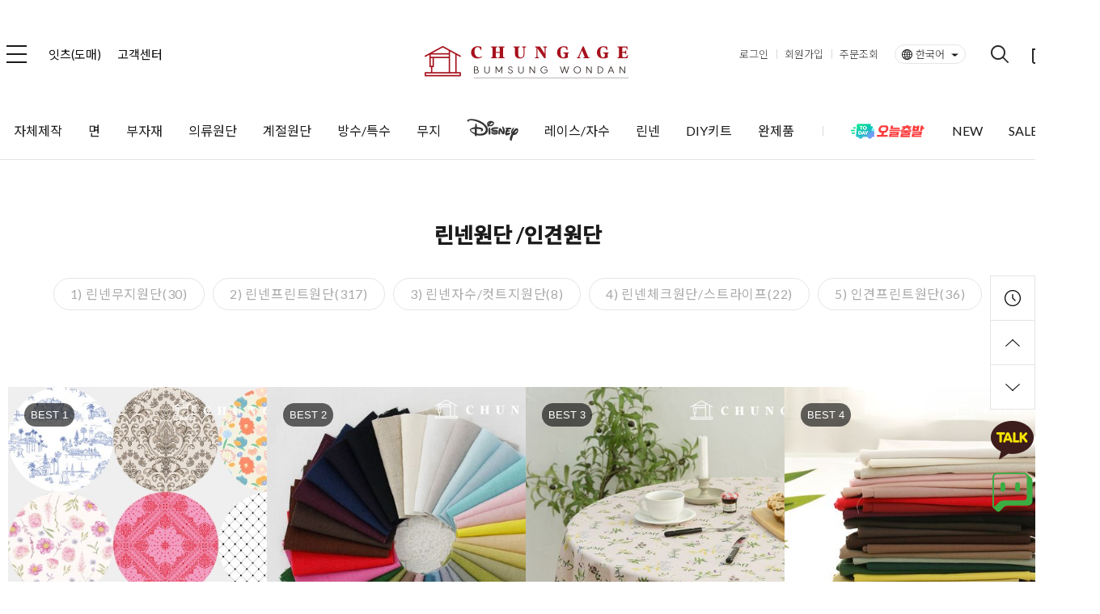

--- FILE ---
content_type: text/html
request_url: https://www.1000gage.co.kr/shop/shopbrand.html?xcode=077&type=Y
body_size: 29811
content:

<!DOCTYPE html PUBLIC "-//W3C//DTD HTML 4.01//EN" "http://www.w3.org/TR/html4/strict.dtd">
<html>
<head>
<meta http-equiv="CONTENT-TYPE" content="text/html;charset=EUC-KR">
<link rel="shortcut icon" href="/shopimages/1000gage/favicon.ico" type="image/x-icon">
<link rel="apple-touch-icon-precomposed" href="/shopimages/1000gage/mobile_web_icon.png" />
<meta name="referrer" content="no-referrer-when-downgrade" />
<meta name="description" content="린넨원단 /인견원단- 린넨무지원단, 린넨워싱원단, 린넨원단, 린넨컷트지원단. 국내대표 원단쇼핑몰 [천가게]에서 저렴하게 판매하는 린넨원단 /인견원단- 린넨무지원단, 린넨워싱원단, 린넨원단, 린넨컷트지원단의 린넨원단 /인견원단- 린넨무지원단, 린넨워싱원단, 린넨원단, 린넨컷트지원단 입니다." />
<meta name="keywords" content="원단,천,디즈니원단,체크원단,스트라이프원단,방수천,꽃무늬원단,패브릭" />
<meta property="og:type" content="website" />
<meta property="og:title" content="천가게" />
<meta property="og:description" content="국내대표 원단쇼핑몰 [천가게]에서 저렴하게 판매하는 린넨원단 /인견원단- 린넨무지원단, 린넨워싱원단, 린넨원단, 린넨컷트지원단의 린넨원단 /인견원단- 린넨무지원단, 린넨워싱원단, 린넨원단, 린넨컷트지원단 입니다." />
<meta property="og:image" content="https://www.1000gage.co.kr/shopimages/1000gage/all_og__20251127151916phplIQ1eB.jpg" />
<link rel="image_src" href="https://www.1000gage.co.kr/shopimages/1000gage/all_og__20251127151916phplIQ1eB.jpg" />
<meta property="og:url" content="https://www.1000gage.co.kr/shop/shopbrand.html?xcode=077&type=Y" />
<link rel="canonical" href="https://www.1000gage.co.kr/shop/shopbrand.html?xcode=077&type=Y">
<link rel="alternate" href="https://www.1000gage.co.kr/m/product_list.html?xcode=077&type=Y">
<title>린넨원단 /인견원단- 린넨무지원단, 린넨워싱원단, 린넨원단, 린넨컷트지원단</title>
<meta name="google-site-verification" content="MMlmQYHP2mebZAwM-nOk3-jkR--74tcblLkh-4zCUwc" />
<meta name="naver-site-verification" content="105e3c3e565a8dd3bf41704d2c157fa00862b0f3" />
<meta name="naver-site-verification" content="dc7ee8e01d973c37467bc1bf55c8d6ef9e67b612" />
<meta name="viewport" content="width=device-width" />

<link type="text/css" rel="stylesheet" href="/shopimages/1000gage/template/work/11915/common.css?r=1739614278" /><link href="https://fonts.googleapis.com/css2?family=Noto+Sans+KR:wght@300;400;500&display=swap" rel="stylesheet">
<link href="https://fonts.googleapis.com/css2?family=Lato:wght@300;400;700&display=swap" rel="stylesheet">
<!-- Google tag (gtag.js) -->
<script async src="https://www.googletagmanager.com/gtag/js?id=G-P5170B9SR6"></script>
<script>
  window.dataLayer = window.dataLayer || [];
  function gtag(){dataLayer.push(arguments);}
  gtag('js', new Date());

  gtag('config', 'G-P5170B9SR6');
</script>
<!-- Groobee Script -->
<script type="text/javascript">
(function(a,i,u,e,o) {
a[u]=a[u]||function(){(a[u].q=a[u].q||[]).push(arguments)};
})(window, document, "groobee");
groobee("serviceKey", "c3dc8c9d4c0a413780e86c299590c2e8");
groobee("siteType", "makeshop"); // PC : makeshop, 모바일 : makeshop_m
</script>
<script charset="utf-8" src="//static.groobee.io/dist/g2/groobee.init.min.js"></script>
<!-- End of Groobee Script -->
<!-- 네이버 연관채널 by HiSeoSem -->
<script type="application/ld+json">
{
 "@context": "http://schema.org",
 "@type": "Organization",
 "name": "천가게",
 "url": "https://www.1000gage.co.kr",
 "sameAs": [
   "https://www.youtube.com/@1000gage",
   "https://www.instagram.com/1000gage/",
   "https://blog.naver.com/1000gagetok/",
   "https://smartstore.naver.com/1000gage"
 ]
}
</script>

<!-- Enliple Tracker Start : onetag -->
<script async src="https://cdn.onetag.co.kr/0/tcs.js?eid=trz5lakn359dtrz5lakn35&memberId=<!--/user_id/-->"></script>
<!-- Enliple Tracker End : onetag -->
</head>
<script type="text/javascript" src="//wcs.naver.net/wcslog.js"></script>
<script type="text/javascript">
if (window.wcs) {
    if(!wcs_add) var wcs_add = {};
    wcs_add["wa"] = "s_5857c272350b";
    wcs.inflow('1000gage.co.kr');
    wcs_do();
}
</script>

<body>
<script type="text/javascript" src="/js/jquery-1.7.2.min.js"></script>    <script type="text/javascript" src="/shopimages/1000gage/netfunnel.js?20241101" charset="UTF-8"></script><script type="text/javascript" src="/js/lazyload.min.js"></script>
<script type="text/javascript">
function getCookiefss(name) {
    lims = document.cookie;
    var index = lims.indexOf(name + "=");
    if (index == -1) {
        return null;
    }
    index = lims.indexOf("=", index) + 1; // first character
    var endstr = lims.indexOf(';', index);
    if (endstr == -1) {
        endstr = lims.length; // last character
    }
    return unescape(lims.substring(index, endstr));
}
</script><script type="text/javascript">
var MOBILE_USE = '';
var DESIGN_VIEW = 'PC';
</script><script type="text/javascript" src="/js/flash.js"></script>
<script type="text/javascript" src="/js/neodesign/rightbanner.js"></script>
<script type="text/javascript" src="/js/bookmark.js"></script>
<style type="text/css">

.MS_search_word { }

</style>

<script type="text/javascript" src="/js/jquery.shopbrand.js"></script>

<script type="text/javascript">

var pre_ORBAS = 'A';
var pre_min_amount = '1';
var pre_product_uid = '';
var pre_product_name = '';
var pre_product_price = '';
var pre_option_type = '';
var pre_option_display_type = '';
var pre_optionJsonData = '';
var IS_LOGIN = 'false';
var is_bulk = 'N';
var bulk_arr_info = [];
var pre_min_add_amount = '1';
var pre_max_amount = '100000';

    var is_unify_opt = '1' ? true : false; 
    var pre_baskethidden = 'A';

var is_unify_opt = true;
var ORBAS = 'A';
var min_amount = '1';
var min_add_amount = '1';
var max_amount = '100000';
var product_uid = '';
var product_name = '';
var product_price = '';
var option_type = '';
var option_display_type = '';
var is_dummy = null;
var is_exist = null;
var optionJsonData = '';
var view_member_only_price = '';
var IS_LOGIN = 'false';
var shop_language = 'kor';
var is_bulk = 'N';
var bulk_arr_info = [];
var use_option_limit = '';
var design_view = 'PC';

</script>

<link type="text/css" rel="stylesheet" href="/shopimages/1000gage/template/work/11915/shopbrand.css?t=202510271615" />
<div id='blk_scroll_wings'><script type='text/javascript' src='/html/shopRbanner.html?param1=1' ></script></div>
<div id='cherrypicker_scroll'></div>
<div id="wrap">

<link type="text/css" rel="stylesheet" href="/shopimages/1000gage/template/work/11915/header.1.css?t=202601211133" />
<!-- Uneedcomms Keepgrow Script -->
<div id="kg-service-data" data-member="" style="display:none !important"></div>
<script id="kg-service-init" data-hosting="makeshop" src="//storage.keepgrow.com/admin/keepgrow-service/keepgrow-service_369f049a-6035-4894-9803-67594097df32.js"></script>
<!-- Uneedcomms Keepgrow Script -->

<!-- Groobee Basic Data -->
<meta property="groobee:member_id" content=""/>
<meta property="groobee:member_grade" content=""/>
<!--End of Groobee Basic Data -->


<script type="text/javascript" src="/design/1000gage/0776another/js/swiper.min.js"></script>

<link rel="stylesheet" href="/design/1000gage/0776another/css/swiper.min.css">

<!-- Groobee Coupon -->
<script>
function groobeeCoupon (temp) { 
	document.grbCouponFrm.couponnum.value=temp; 
	document.grbCouponFrm.submit(); 
}
</script>
<form name="grbCouponFrm" action="/shop/shopdetail.html" method="post">
	<input type="hidden" name="type" value="coupon">
	<input type="hidden" name="brandcode" value="ALL">
	<input type="hidden" name="couponnum">
</form>
<!-- End of Groobee Coupon -->
<!-- 상단 시작 -->
<div id="header">
	<div class="h_sec01">
		<div class="add_menu01">
			<ul><!-- 상단 추가 카테고리01 수정하는곳 -->
				<li><div class="site_map allcategory_open"><a href="#none"><img src="/design/1000gage/0776another/site_map.png" alt="사이트맵"></a></div></li>
				<li><a href="http://www.itsfabric.com" target="blank">잇츠(도매)</a></li>
				<li class="top_cs">
					<a href="#">고객센터 </a>
					<div class="top_cs_list">
						<ul>
							<li><a href="/board/board.html?code=1000gage_board2">공지사항</a></li>
							<li><a href="/board/board.html?code=1000gage_board1">상품Q&A</a></li>
							<li><a href="/board/board.html?code=1000gage_board38">상품후기</a></li>
							<li><a href="/board/board.html?code=1000gage_board42">제휴문의</a></li>
							<li><a href="/board/board.html?code=1000gage_board39">입금자찾기</a></li>
						</ul>
					</div>
				</li>
			</ul>
		</div><!-- //add_menu01 -->

		<!-- 상단섹션01 : 상단로고 -->
		<div class="top_logo_area"><a href="/"><div class="top_logo"></div></a></div>			

		
		
	

		<div class="right_menu">
            <ul class="login cboth">
				                <li><a href="/shop/member.html?type=login">로그인</a></li>
                <li><a href="/shop/idinfo.html" >회원가입</a></li>
				                <li><a href="/shop/confirm_login.html?type=myorder">주문조회</a></li>
            </ul>

			<!-- 상단섹션01 : 다국어 메뉴 -->
			<div class="global_menu">
				<span class="ico01"><img src="/design/1000gage/0776another/glo_btn01.png"></span>한국어<span class="ico02"><img src="/design/1000gage/0776another/glo_btn02.png" alt="선택"></span>
				<!-- 다국어 리스트 -->
				<div class="global_list">
					<ul>
						<li><a href="https://www.1000gage.jp/" target="blank">JP</a></li>
						<li><a href="https://www.1000gage.tw/" target="blank">TW</a></li>
						<li><a href="https://www.chungage.com/" target="blank">ENG</a></li>
					</ul>
				</div>
			</div><!-- //global_menu -->

			<!-- 상단섹션01 : 장바구니,검색 -->
			<ul class="cart_menu">
				<li class="btn_search"><a href="#none" onclick="openNav()"><img src="/design/1000gage/0776another/top_search_w.png"></a></li>
				<li class="btn_cart"><a href="/shop/basket.html"><span><span id="user_basket_quantity" class="user_basket_quantity"></span></span><img src="/design/1000gage/0776another/top_cart_w.png" alt="원단쇼핑 바구니"></a></li>
			</ul>
		</div><!-- //right_menu -->
	</div><!-- //h_sec01 -->


	<div id="mySearch" class="slide_search">
		<a href="javascript:void(0)" class="closebtn" onclick="closeNav()"><img src="/design/1000gage/0776another/search_close.png" alt="원단검색 닫기"></a>
		<div class="search_inner">
			<form action="/shop/shopbrand.html" method="post" name="search">			<fieldset>
				<legend>검색 폼</legend>
				<input name="search" onkeydown="CheckKey_search();" value=""  class="MS_search_word" />				<a href="javascript:prev_search();search_submit();"><input type="image" class="btn-sch" src="/design/1000gage/0776another/top_search.png" alt="원단 검색" /></a>
			</fieldset>
			</form>
			<div class="search_pop"><!-- 검색창 인기검색어 수정하는곳 -->
				<div class="fleft">인기 검색어</div>
				<ul class="fleft">
					<li><a href="/shop/shopbrand.html?xcode=051&mcode=004&type=Y">DIY키트</a></li>
					<li><a href="/shop/shopbrand.html?xcode=076&type=N&mcode=009">체크원단</a></li>
					<li><a href="/shop/shopbrand.html?xcode=069&type=Y">무지원단</a></li>
					<li><a href="/shop/shopbrand.html?xcode=077&type=Y">린넨원단</a></li>
					<li><a href="/shop/shopbrand.html?xcode=080&type=N&mcode=003">피크닉방수</a></li>
				</ul>
			</div><!-- //search_pop -->
		</div><!-- //search_inner -->
	</div><!-- //slide_search -->


	<div class="h_sec02 cboth" id="comment_top">
		<div class="top_position">
		<div class="add_menu01">
			<ul>
			<li><div class="site_map allcategory_open"><a href="#none"><img src="/design/1000gage/0776another/site_map.png" alt="사이트맵"></a></div></li>
			<li class="home_logo"><a href="/"><img src="/design/1000gage/0776another/logo_home.png" alt="원단쇼핑몰 천가게 범성원단"></a></li>
			</ul>
		</div>

		<div class="right_menu">
			<ul class="cart_menu">
				<li class="btn_search"><a href="#none" onclick="openNav()"><img src="/design/1000gage/0776another/top_search_w.png"></a></li>
				<li class="btn_cart"><a href="/shop/basket.html"><span><span id="user_basket_quantity" class="user_basket_quantity"></span></span><img src="/design/1000gage/0776another/top_cart_w.png" alt="원단 장바구니"></a></li>
			</ul>
		</div>
		</div>
		


		<div class="inner">
			<div class="top_cate">
				<div class="cboth gnb">
					<ul id="top_menu">
						
						<!-- 상단 카테고리 수동출력 -->
						<li><a href="/shop/shopbrand.html?xcode=062&type=Y">자체제작</a>
							<ul class="sub1 move">
								<div class="top_inner">
									<div class="left_txt">
										<ul class="first">
											<li><a href="/shop/shopbrand.html?xcode=062&type=N&mcode=001">면원단</a></li>
											<li><a href="/shop/shopbrand.html?xcode=062&type=N&mcode=002">무지원단</a></li>
											<li><a href="/shop/shopbrand.html?xcode=062&type=N&mcode=003">방수/라미네이트원단</a></li>
											<li><a href="/shop/shopbrand.html?xcode=062&type=N&mcode=004">인견/거즈/리플원단</a></li>
											<li><a href="/shop/shopbrand.html?xcode=062&type=N&mcode=005">마이크로/망사/폴리원단</a></li>
											<li><a href="/shop/shopbrand.html?xcode=062&type=N&mcode=006">린넨/자수/컷트지원단</a></li>
											<li><a href="/shop/shopbrand.html?xcode=062&type=N&mcode=007">누빔원단</a></li>
											<li><a href="/shop/shopbrand.html?xcode=062&type=N&mcode=008">면기모극세사원단</a></li>
											<li><a href="/shop/shopbrand.html?xcode=062&type=N&mcode=009">코듀로이(골덴)원단</a></li>
                                            <li><a href="/shop/shopbrand.html?xcode=062&type=N&mcode=010">샘플북</a></li>
										</ul>
									</div>
									<div class="right_img"><a href="/shop/shopdetail.html?branduid=1000370"><img src="https://1000gage.diskn.com/img/22_renewal/pc_banner/top_ban01.jpg" alt="자체제작"></a></div>
								</div>
							</ul><!-- //sub1 -->
						</li>

						<li><a href="/shop/shopbrand.html?xcode=076&type=Y">면</a>
							<ul class="sub1 move">
								<div class="top_inner">
									<div class="left_txt">
										<ul>
											<li><a href="/shop/shopbrand.html?xcode=076&type=N&mcode=005">면평직원단(20~30수)</a></li>
											<li><a href="/shop/shopbrand.html?xcode=076&type=N&mcode=009">체크원단/선염원단</a></li>
											<li><a href="/shop/shopbrand.html?xcode=076&type=N&mcode=001">면40수 트윌원단 </a></li>
											<li><a href="/shop/shopbrand.html?xcode=076&type=N&mcode=019">거즈원단/60수아사/도비원단</a></li>
											<li><a href="/shop/shopbrand.html?xcode=076&type=N&mcode=002">옥스포드/캔버스원단</a></li>
											<li><a href="/shop/shopbrand.html?xcode=076&type=N&mcode=013">면혼방원단</a></li>
											<li><a href="/shop/shopbrand.html?xcode=076&type=N&mcode=017">마이크로화이바원단</a></li>
											<li><a href="/shop/shopbrand.html?xcode=076&type=N&mcode=007">워싱/천연염색원단</a></li>
										</ul>
										<ul>
											<li><a href="/shop/shopbrand.html?xcode=076&type=N&mcode=018">크리스마스/컷트지원단</a></li>
											<li><a href="/shop/shopbrand.html?xcode=076&type=N&mcode=012">자수원단</a></li>
											<li><a href="/shop/shopbrand.html?xcode=076&type=N&mcode=015">기모극세사/융원단 </a></li>
											<li><a href="/shop/shopbrand.html?xcode=076&type=N&mcode=016">원단패키지</a></li>
											<li><a href="/shop/shopbrand.html?xcode=076&type=N&mcode=010">완제품</a></li>
										</ul>
									</div>
									<div class="right_img"><a href="/shop/shopdetail.html?branduid=999543"><img src="https://1000gage.diskn.com/img/22_renewal/pc_banner/top_ban02.jpg" alt="면"></a></div>
								</div>
							</ul><!-- //sub1 -->
						</li>

						<li><a href="/shop/shopbrand.html?xcode=084&type=Y">부자재</a>
							<ul class="sub1 move">
								<div class="top_inner">
									<div class="left_txt">
										<ul>
											<li><a href="/shop/shopbrand.html?xcode=084&type=N&mcode=012">실/바늘/골무/실끼우개</a></li>
											<li><a href=" /shop/shopbrand.html?xcode=084&type=N&mcode=013">펜/가위/자/시침핀/접착심지</a></li>
											<li><a href="/shop/shopbrand.html?xcode=084&type=N&mcode=014">노루발/미싱용품</a></li>
											<li><a href="/shop/shopbrand.html?xcode=084&type=N&mcode=015">지퍼/슬라이드/지퍼머리</a></li>
											<li><a href=" /shop/shopbrand.html?xcode=084&type=N&mcode=016">벨크로/고무줄/밴드</a></li>
											<li><a href="/shop/shopbrand.html?xcode=084&type=N&mcode=017">솜</a></li>
											<li><a href="/shop/shopbrand.html?xcode=084&type=N&mcode=018">바이어스/시보리</a></li>
											<li><a href=" /shop/shopbrand.html?xcode=084&type=N&mcode=019">가방부자재/웨빙끈</a></li>
											<li><a href=" /shop/shopbrand.html?xcode=084&type=N&mcode=020">리본/끈/스토퍼/키오링</a></li>
											<li><a href=" /shop/shopbrand.html?xcode=084&type=N&mcode=021">단추/아일렛</a></li>
										</ul>
										<ul>
											<li><a href="/shop/shopbrand.html?xcode=084&type=N&mcode=022">라벨/와펜/데코장식</a></li>
											<li><a href="/shop/shopbrand.html?xcode=084&type=N&mcode=023">전사지/핫픽스/패브릭스티커</a></li>
											<li><a href="/shop/shopbrand.html?xcode=084&type=N&mcode=024">마크라메/파이핑/커튼부자재</a></li>
											<li><a href="/shop/shopbrand.html?xcode=084&type=N&mcode=025">참장식/비즈/구슬공예</a></li>
											<li><a href=" /shop/shopbrand.html?xcode=084&type=N&mcode=026">프레임/DIY반제품</a></li>
											<li><a href=" /shop/shopbrand.html?xcode=084&type=N&mcode=027">서적</a></li>
											<li><a href=" /shop/shopbrand.html?xcode=084&type=N&mcode=028">패턴지/패턴도안</a></li>
											<li><a href="/shop/shopbrand.html?xcode=084&type=N&mcode=029">크리스마스(X-mas)</a></li>
											<li><a href="/shop/shopbrand.html?xcode=084&type=N&mcode=030">한복 부자재</a></li>
											<li><a href=" /shop/shopbrand.html?xcode=084&type=N&mcode=031">마스크목걸이 만들기</a></li>
										</ul>
									</div>
									<div class="right_img"><a href="/shop/shopdetail.html?branduid=999771"><img src="https://1000gage.diskn.com/img/22_renewal/pc_banner/top_ban03.jpg" alt="부자재"></a></div>
								</div>
							</ul><!-- //sub1 -->
						</li>

						<li><a href="/shop/shopbrand.html?xcode=078&type=Y">의류원단</a>
							<ul class="sub1 move">
								<div class="top_inner">
									<div class="left_txt">
										<ul>
                                        	<li><a href="/shop/shopbrand.html?xcode=078&type=N&mcode=004">맞춤셔츠원단</a></li>
											<li><a href="/shop/shopbrand.html?xcode=078&type=N&mcode=001">공단/실크/안감원단</a></li>
											<li><a href="/shop/shopbrand.html?xcode=078&type=N&mcode=003">다이마루/쭈리/후라이스원단 </a></li>
											<li><a href="/shop/shopbrand.html?xcode=078&type=N&mcode=008">청지/스판원단</a></li>
											<li><a href="/shop/shopbrand.html?xcode=078&type=N&mcode=011">모달/오가닉코튼원단</a></li>
											<li><a href="/shop/shopbrand.html?xcode=078&type=N&mcode=006">레이스/망사/쉬폰원단  </a></li>
											<li><a href="/shop/shopbrand.html?xcode=078&type=N&mcode=009">시보리/타올원단/기능성원단</a></li>
											<li><a href="/shop/shopbrand.html?xcode=078&type=N&mcode=016">한복원단</a></li>
										</ul>
										<ul>
											<li><a href="/shop/shopbrand.html?xcode=078&type=N&mcode=002">울(혼방)/모직/기모/니트원단</a></li>
											<li><a href="/shop/shopbrand.html?xcode=078&type=N&mcode=014">코듀로이(골덴)/벨벳원단</a></li>
											<li><a href="/shop/shopbrand.html?xcode=078&type=N&mcode=012">자켓/점퍼/패딩원단</a></li>
                                            <li><a href="/shop/shopbrand.html?xcode=078&type=N&mcode=017">무대복/수영복원단</a></li>

										</ul>
									</div>
									<div class="right_img"><a href="/shop/shopdetail.html?branduid=993914"><img src="https://1000gage.diskn.com/img/22_renewal/pc_banner/top_ban04.jpg" alt="의류원단"></a></div>
								</div>
							</ul><!-- //sub1 -->
						</li>

						<li><a href="/shop/shopbrand.html?xcode=079&type=Y">계절원단</a>
							<ul class="sub1 move">
								<div class="top_inner">
									<div class="left_txt">
										<ul class="first">
											<li><a href="/shop/shopbrand.html?xcode=079&type=N&mcode=001">S/S시즌(여름원단)</a></li>
											<li><a href="/shop/shopbrand.html?xcode=079&type=N&mcode=002">F/W시즌(겨울원단) </a></li>
											<li><a href="/shop/shopbrand.html?xcode=079&type=N&mcode=003">누빔원단</a></li>
											<li><a href="/shop/shopbrand.html?xcode=079&type=N&mcode=004">커튼원단</a></li>	
										</ul>
									</div>
									<div class="right_img"><a href="/shop/shopdetail.html?branduid=999947"><img src="https://1000gage.diskn.com/img/22_renewal/pc_banner/top_ban05.jpg" alt="계절원단"></a></div>
								</div>
							</ul><!-- //sub1 -->
						</li>

						<li><a href="/shop/shopbrand.html?xcode=080&type=Y">방수/특수</a>
							<ul class="sub1 move">
								<div class="top_inner">
									<div class="left_txt">
										<ul class="first">
											<li><a href="/shop/shopbrand.html?xcode=080&type=N&mcode=003">라미네이트/방수원단</a></li>
											<li><a href="/shop/shopbrand.html?xcode=080&type=N&mcode=001">인조가죽(레자)/가방원단</a></li>
											<li><a href="/shop/shopbrand.html?xcode=080&type=N&mcode=004">미끄럼방지원단</a></li>
											<li><a href="/shop/shopbrand.html?xcode=080&type=N&mcode=005">마스크필터/부직포/종이원단</a></li>
											<li><a href="/shop/shopbrand.html?xcode=080&type=N&mcode=007">타이벡/기능성원단</a></li>
										 </ul>
									</div>
									<div class="right_img"><a href="/shop/shopdetail.html?branduid=988199"><img src="https://1000gage.diskn.com/img/22_renewal/pc_banner/top_ban06.jpg" alt="방수/특수"></a></div>
								</div>
							</ul><!-- //sub1 -->
						</li>

						<li><a href="/shop/shopbrand.html?xcode=069&type=Y">무지</a>
							<ul class="sub1 big move">
								<div class="top_inner">
									<div class="left_txt">
										<ul>
											<li><a href="/shop/shopbrand.html?xcode=069&mcode=002&type=Y">면20~60수원단</a></li>
											<li><a href="/shop/shopbrand.html?xcode=069&mcode=003&type=Y">면옥스포드/캔버스원단</a></li>
											<li><a href="/shop/shopbrand.html?xcode=069&mcode=004&type=Y">면선염원단</a></li>
											<li><a href="/shop/shopbrand.html?xcode=069&mcode=005&type=Y">린넨/모달/피그먼트/워싱원단</a></li>
											<li><a href="/shop/shopbrand.html?xcode=069&mcode=006&type=Y">망사/쉬폰/실크/한복원단</a></li>
											<li><a href="/shop/shopbrand.html?xcode=069&mcode=007&type=Y">리플/거즈/인견/지지미원단</a></li>
											<li><a href="/shop/shopbrand.html?xcode=069&mcode=008&type=Y">방수/가죽/레자/특수원단</a></li>
											<li><a href="/shop/shopbrand.html?xcode=069&mcode=009&type=Y">폴리/마이크로/면혼방원단</a></li>
										</ul>
										<ul>
											<li><a href="/shop/shopbrand.html?xcode=069&mcode=010&type=Y">기모/극세사/털/폴라폴리스</a></li>
											<li><a href="/shop/shopbrand.html?xcode=069&mcode=011&type=Y">패딩/퀼팅/누빔원단</a></li>
											<li><a href="/shop/shopbrand.html?xcode=069&mcode=012&type=Y">암막지/커튼지원단</a></li>
											<li><a href="/shop/shopbrand.html?xcode=069&mcode=013&type=Y">다이마루/수영요가복/오가닉/시보리원단</a></li>
											<li><a href="/shop/shopbrand.html?xcode=069&mcode=014&type=Y">코듀로이(골덴)/스웨이드/벨벳</a></li>
											<li><a href="/shop/shopbrand.html?xcode=069&type=N&mcode=001">촬영용배경천/보자기/행사용테이블보</a></li>
										</ul>
									</div>
									<div class="right_img"><a href="/shop/shopdetail.html?branduid=991838"><img src="https://1000gage.diskn.com/img/22_renewal/pc_banner/top_ban07.jpg" alt="무지"></a></div>
								</div>
							</ul><!-- //sub1 -->
						</li>

						<li><a href="/shop/shopbrand.html?xcode=004&type=Y"><img src="https://1000gage.diskn.com/img/22_renewal/etc/disney_logo.png" alt="디즈니 원단"/></a>
							<ul class="sub1 move">
								<div class="top_inner">
									<div class="left_txt">
										<ul>
											<li><a href="/shop/shopbrand.html?xcode=004&type=N&mcode=006">면/모달/인견/리플원단</a></li>
											<li><a href="/shop/shopbrand.html?xcode=004&type=N&mcode=007">방수원단</a></li>
											<li><a href="/shop/shopbrand.html?xcode=004&type=N&mcode=008">마이크로/자수/누빔원단</a></li>
											<li><a href="/shop/shopbrand.html?xcode=004&type=N&mcode=002">부자재</a></li>
											<li><a href="/shop/shopbrand.html?xcode=004&type=N&mcode=003">DIY키트</a></li>
											<li><a href="/shop/shopbrand.html?xcode=004&type=N&mcode=004">리빙제품</a></li>
											<li><a href="/shop/shopbrand.html?xcode=004&type=N&mcode=009">원단패키지</a></li>
											
										 </ul>
									</div>
									<div class="right_img"><a href="/shop/shopdetail.html?branduid=992493"><img src="https://1000gage.diskn.com/img/22_renewal/pc_banner/top_ban08.jpg" alt="디즈니"></a></div>
								</div>
							</ul><!-- //sub1 -->
						</li>

						<li><a href="/shop/shopbrand.html?xcode=046&type=Y">레이스/자수</a>
							<ul class="sub1 move">
								<div class="top_inner">
									<div class="left_txt">
										<ul class="first">
											<li><a href="/shop/shopbrand.html?xcode=046&type=N&mcode=007">레이스/자수원단</a></li>
											<li><a href="/shop/shopbrand.html?xcode=046&type=N&mcode=001">면레이스</a></li>
											<li><a href="/shop/shopbrand.html?xcode=046&type=N&mcode=004">토숀레이스</a></li>
											<li><a href="/shop/shopbrand.html?xcode=046&type=N&mcode=002">망사레이스</a></li>
											<li><a href="/shop/shopbrand.html?xcode=046&type=N&mcode=005">캐미컬레이스</a></li>
											<li><a href="/shop/shopbrand.html?xcode=046&type=N&mcode=006">솜방울/비즈/장식레이스</a></li>
											<li><a href="/shop/shopbrand.html?xcode=046&type=N&mcode=003">러너/바란스(망사봉)</a></li>
											<li><a href="/shop/shopbrand.html?xcode=046&type=N&mcode=008">모티브레이스</a></li>
                                            <li><a href="/shop/shopbrand.html?xcode=046&type=N&mcode=009">공단/리본테이프</a></li>
										</ul>
									</div>
									<div class="right_img"><a href="/shop/shopdetail.html?branduid=2550"><img src="https://1000gage.diskn.com/img/22_renewal/pc_banner/top_ban09.jpg" alt="레이스/자수"></a></div>
								</div>
							</ul><!-- //sub1 -->
						</li>

						<li><a href="/shop/shopbrand.html?xcode=077&type=Y">린넨</a>
							<ul class="sub1 move">
								<div class="top_inner">
									<div class="left_txt">
										<ul class="first">
											<li><a href="/shop/shopbrand.html?xcode=077&type=N&mcode=005">린넨무지원단</a></li>
											<li><a href="/shop/shopbrand.html?xcode=077&type=N&mcode=006">린넨프린트원단</a></li>
											<li><a href="/shop/shopbrand.html?xcode=077&type=N&mcode=007">린넨자수/컷트지원단</a></li>
											<li><a href="/shop/shopbrand.html?xcode=077&type=N&mcode=008">린넨체크/스트라이프</a></li>
                                            <li><a href="/shop/shopbrand.html?xcode=077&type=N&mcode=001">인견프린트원단</a></li>
										</ul>
									</div>
									<div class="right_img"><a href="/shop/shopdetail.html?branduid=992634"><img src="https://1000gage.diskn.com/img/22_renewal/pc_banner/top_ban10.jpg" alt="린넨"></a></div>
								</div>
							</ul><!-- //sub1 -->
						</li>		
						
						<li><a href="/shop/shopbrand.html?xcode=051&type=Y">DIY키트</a>
							<ul class="sub1 move">
								<div class="top_inner">
									<div class="left_txt">
										<ul class="first">
											<li><a href="/shop/shopbrand.html?xcode=051&mcode=004&type=Y">프랑스자수패키지</a></li>
                                            <li><a href="/shop/shopbrand.html?xcode=051&mcode=006&type=Y">퀼트패키지</a></li>
											<li><a href="/shop/shopbrand.html?xcode=051&type=N&mcode=003">자이언트얀/뜨개실</a></li>
											<li><a href="/shop/shopbrand.html?xcode=051&mcode=002&type=Y">프랑스자수용품</a></li>
                                            <li><a href="/shop/shopbrand.html?xcode=051&mcode=001&type=Y">프랑스자수원단</a></li>
											<li><a href="/shop/shopbrand.html?xcode=051&mcode=005&type=Y">마크라메용품/부자재</a></li>
											<li><a href="/shop/shopbrand.html?xcode=051&mcode=008&type=Y">모루인형재료</a></li>
											<li><a href="/shop/shopbrand.html?xcode=051&mcode=007&type=Y">DIY서적</a></li>
										</ul>
									</div>
									<div class="right_img"><a href="/shop/shopdetail.html?branduid=990969"><img src="https://1000gage.diskn.com/img/22_renewal/pc_banner/top_ban11.jpg" alt="DIY키트"></a></div>
								</div>
							</ul><!-- //sub1 -->
						</li>

						<li><a href=" /shop/shopbrand.html?xcode=070&type=Y">완제품</a>
							<ul class="sub1 move">
								<div class="top_inner">
									<div class="left_txt">
										<ul class="first">
											<li><a href="/shop/shopbrand.html?xcode=070&mcode=004&type=Y">보자기</a></li>
											<li><a href="/shop/shopbrand.html?xcode=070&mcode=010&type=Y">우의</a></li>
                                            <li><a href="/shop/shopbrand.html?xcode=070&mcode=011&type=Y">안전용품</a></li>
											<li><a href="/shop/shopbrand.html?xcode=070&mcode=007&type=Y">반려동물</a></li>
											<li><a href="/shop/shopbrand.html?xcode=070&mcode=002&type=Y">패션잡화</a></li>
                                            <li><a href="/shop/shopbrand.html?xcode=070&mcode=001&type=Y">생활용품</a></li>
											<li><a href="/shop/shopbrand.html?xcode=070&mcode=008&type=Y">디지털가전</a></li>
											<li><a href="/shop/shopbrand.html?xcode=070&mcode=003&type=Y">문구/사무용품</a></li>
											<li><a href="/shop/shopbrand.html?xcode=070&mcode=005&type=Y">미싱</a></li>
                                            <li><a href="/shop/shopbrand.html?xcode=070&mcode=006&type=Y">식탁보</a></li>
										</ul>
									</div>
									<div class="right_img"><a href="/shop/shopdetail.html?branduid=999671"><img src="https://1000gage.diskn.com/img/22_renewal/pc_banner/top_ban12.jpg" alt="완제품"></a></div>
								</div>
							</ul><!-- //sub1 -->
						</li>



					</ul><!-- //top_menu -->
				</div><!-- //gnb -->

				<div class="top_add">
					<ul><!-- 상단 추가 카테고리02 수정하는곳 -->
						<li class="top_cate_space"><a href="/shop/shopbrand.html?xcode=021&type=Y"><img src="https://1000gage.diskn.com/img/22_renewal/etc/today.png" alt="오늘출발하는 원단"/></a><li>
						<li><a href="/shop/shopbrand.html?xcode=066&type=P">NEW</a><li>
						<li><a href="/shop/shopbrand.html?xcode=038&type=Y">SALE</a><li>
					</ul>
				</div>
			</div><!-- //top_cate -->
		</div><!-- //inner -->

	
	</div><!-- //h_sec02 -->
	
	<div id="allcategory">
		<a class="mintroClose"><img src="/design/1000gage/0776another/view_X.png" class="rotate"></a>
		<!-- 전체카테고리 링크수정 -->
		<div id="all_cate_area">
			<div class="all_cate_section01">

				<ul>
					<li class="a_sub_title"><a href="/shop/shopbrand.html?xcode=062&type=Y">자체제작</a></li>
					<li class="a_sub_cate"><a href="/shop/shopbrand.html?xcode=062&type=N&mcode=001">면원단</a></li>
					<li class="a_sub_cate"><a href="/shop/shopbrand.html?xcode=062&type=N&mcode=002">무지원단/샘플북</a></li>
					<li class="a_sub_cate"><a href="/shop/shopbrand.html?xcode=062&type=N&mcode=003">방수/라미네이트원단</a></li>
					<li class="a_sub_cate"><a href="/shop/shopbrand.html?xcode=062&type=N&mcode=004">인견/거즈/리플원단</a></li>
					<li class="a_sub_cate"><a href="/shop/shopbrand.html?xcode=062&type=N&mcode=005">마이크로화이바/폴리원단</a></li>
					<li class="a_sub_cate"><a href="/shop/shopbrand.html?xcode=062&type=N&mcode=006">린넨/자수/컷트지원단</a></li>
					<li class="a_sub_cate"><a href="/shop/shopbrand.html?xcode=062&type=N&mcode=007">누빔원단</a></li>
					<li class="a_sub_cate"><a href="/shop/shopbrand.html?xcode=062&type=N&mcode=008">면기모/극세사원단</a></li>
					<li class="a_sub_cate"><a href="/shop/shopbrand.html?xcode=062&type=N&mcode=009">코듀로이(골덴)원단</a></li>
				</ul>


				<ul>
					<li class="a_sub_title"><a href="/shop/shopbrand.html?xcode=076&type=Y">면</a></li>
					<li class="a_sub_cate"><a href="/shop/shopbrand.html?xcode=076&type=N&mcode=005">면평직원단(20~30수)</a></li>
					<li class="a_sub_cate"><a href="/shop/shopbrand.html?xcode=076&type=N&mcode=009">체크/선염원단</a></li>
					<li class="a_sub_cate"><a href="/shop/shopbrand.html?xcode=076&type=N&mcode=001">면40트윌원단</a></li>
					<li class="a_sub_cate"><a href="/shop/shopbrand.html?xcode=076&type=N&mcode=019">거즈원단/60수아사/도비원단</a></li>
					<li class="a_sub_cate"><a href="/shop/shopbrand.html?xcode=076&type=N&mcode=002">옥스포드/캔버스원단</a></li>
					<li class="a_sub_cate"><a href="/shop/shopbrand.html?xcode=076&type=N&mcode=013">면혼방원단</a></li>
					<li class="a_sub_cate"><a href="/shop/shopbrand.html?xcode=076&type=N&mcode=017">마이크로화이바원단</a></li>
					<li class="a_sub_cate"><a href="/shop/shopbrand.html?xcode=076&type=N&mcode=007">워싱/천연염색원단</a></li>
					<li class="a_sub_cate"><a href="/shop/shopbrand.html?xcode=076&type=N&mcode=018">크리스마스/컷트지원단</a></li>
					<li class="a_sub_cate"><a href="/shop/shopbrand.html?xcode=076&type=N&mcode=012">자수원단</a></li>
					<li class="a_sub_cate"><a href="/shop/shopbrand.html?xcode=076&type=N&mcode=015">기모극세사/융원단</a></li>
					<li class="a_sub_cate"><a href="/shop/shopbrand.html?xcode=076&type=N&mcode=016">원단패키지</a></li>
					<li class="a_sub_cate"><a href="/shop/shopbrand.html?xcode=076&type=N&mcode=010">완제품</a></li>
				</ul>

				<ul>
					<li class="a_sub_title"><a href="/shop/shopbrand.html?xcode=069&type=Y">무지</a></li>
					<li class="a_sub_cate"><a href="/shop/shopbrand.html?xcode=069&type=N&mcode=002">면20~60수</a></li>
					<li class="a_sub_cate"><a href="/shop/shopbrand.html?xcode=069&type=N&mcode=003">면옥스포드/캔버스</a></li>
					<li class="a_sub_cate"><a href="/shop/shopbrand.html?xcode=069&type=N&mcode=004">면선염</a></li>
					<li class="a_sub_cate"><a href="/shop/shopbrand.html?xcode=069&type=N&mcode=005">린넨/모달/피그먼트/워싱</a></li>
					<li class="a_sub_cate"><a href="/shop/shopbrand.html?xcode=069&type=N&mcode=006">망사/쉬폰/실크/한복</a></li>
					<li class="a_sub_cate"><a href="/shop/shopbrand.html?xcode=069&type=N&mcode=007">리플/거즈/인견/지지미</a></li>
					<li class="a_sub_cate"><a href="/shop/shopbrand.html?xcode=069&type=N&mcode=008">방수/가죽/레자/특수</a></li>
					<li class="a_sub_cate"><a href="/shop/shopbrand.html?xcode=069&type=N&mcode=009">폴리/마이크로/면혼방</a></li>
					<li class="a_sub_cate"><a href="/shop/shopbrand.html?xcode=069&type=N&mcode=010">기모/극세사/털원단/폴라폴리스</a></li>
					<li class="a_sub_cate"><a href="/shop/shopbrand.html?xcode=069&type=N&mcode=011">패딩/퀼팅/누빔</a></li>
					<li class="a_sub_cate"><a href="/shop/shopbrand.html?xcode=069&type=N&mcode=012">암막지/커튼지</a></li>
					<li class="a_sub_cate"><a href="/shop/shopbrand.html?xcode=069&type=N&mcode=013">다이마루/수영요가복/오가닉/시보리</a></li>
					<li class="a_sub_cate"><a href="/shop/shopbrand.html?xcode=069&type=N&mcode=014">코듀로이/스웨이드/벨벳</a></li>
					<li class="a_sub_cate"><a href="/shop/shopbrand.html?xcode=069&type=N&mcode=001">촬영용배경천/보자기/행사용테이블보</a></li>
				</ul>

				<ul>
					<li class="a_sub_title"><a href="/shop/shopbrand.html?xcode=004&type=Y">디즈니</a></li>
					<li class="a_sub_cate"><a href="/shop/shopbrand.html?xcode=004&type=N&mcode=006">면/모달/인견/리플원단</a></li>
					<li class="a_sub_cate"><a href="/shop/shopbrand.html?xcode=004&type=N&mcode=007">방수원단</a></li>
					<li class="a_sub_cate"><a href="/shop/shopbrand.html?xcode=004&type=N&mcode=008">마이크로/자수/누빔원단</a></li>	
					<li class="a_sub_cate"><a href="/shop/shopbrand.html?xcode=004&type=N&mcode=002">부자재</a></li>
					<li class="a_sub_cate"><a href="/shop/shopbrand.html?xcode=004&type=N&mcode=003">DIY키트</a></li>
					<li class="a_sub_cate"><a href="/shop/shopbrand.html?xcode=004&type=N&mcode=004">리빙제품</a></li>
                    <li class="a_sub_cate"><a href="/shop/shopbrand.html?xcode=004&type=N&mcode=009">원단패키지</a></li>
				
				</ul>

				<ul>
					<li class="a_sub_title"><a href="/shop/shopbrand.html?xcode=077&type=Y">린넨</a></li>
					<li class="a_sub_cate"><a href="/shop/shopbrand.html?xcode=077&type=N&mcode=005">린넨무지원단</a></li>
					<li class="a_sub_cate"><a href="/shop/shopbrand.html?xcode=077&type=N&mcode=006">린넨프린트원단</a></li>
					<li class="a_sub_cate"><a href="/shop/shopbrand.html?xcode=077&type=N&mcode=007">린넨자수/컷트지원단</a></li>
					<li class="a_sub_cate"><a href="/shop/shopbrand.html?xcode=077&type=N&mcode=008">린넨체크/스트라이프</a></li>
                    <li class="a_sub_cate"><a href="/shop/shopbrand.html?xcode=077&type=N&mcode=001">인견프린트원단</a></li>
				</ul>

				<ul>
					<li class="a_sub_title"><a href="/shop/shopbrand.html?xcode=080&type=Y">방수/특수</a></li>
					<li class="a_sub_cate"><a href="/shop/shopbrand.html?xcode=080&type=N&mcode=003">라미네이트/방수원단</a></li>
					<li class="a_sub_cate"><a href="/shop/shopbrand.html?xcode=080&type=N&mcode=001">인조가죽(레자)/가방원단</a></li>
					<li class="a_sub_cate"><a href="/shop/shopbrand.html?xcode=080&type=N&mcode=004">미끄럼방지원단</a></li>
					<li class="a_sub_cate"><a href="/shop/shopbrand.html?xcode=080&type=N&mcode=005">마스크필터/부직포/종이원단</a></li>
					<li class="a_sub_cate"><a href="/shop/shopbrand.html?xcode=080&type=N&mcode=007">타이벡/기능성원단</a></li>
				</ul>

				<ul>
					<li class="a_sub_title"><a href="/shop/shopbrand.html?xcode=078&type=Y">의류원단</a></li>
                    <li class="a_sub_cate"><a href="/shop/shopbrand.html?xcode=078&type=N&mcode=004">맞춤셔츠원단</a></li>
					<li class="a_sub_cate"><a href="/shop/shopbrand.html?xcode=078&type=N&mcode=001">공단/실크/안감원단</a></li>
					<li class="a_sub_cate"><a href="/shop/shopbrand.html?xcode=078&type=N&mcode=003">다이마루/쭈리/후라이스원단</a></li>
					<li class="a_sub_cate"><a href="/shop/shopbrand.html?xcode=078&type=N&mcode=008">청지/스판원단</a></li>
					<li class="a_sub_cate"><a href="/shop/shopbrand.html?xcode=078&type=N&mcode=011">모달/오가닉코튼원단</a></li>
					<li class="a_sub_cate"><a href="/shop/shopbrand.html?xcode=078&type=N&mcode=006">레이스/망사/쉬폰원단</a></li>
					<li class="a_sub_cate"><a href="/shop/shopbrand.html?xcode=078&type=N&mcode=009">시보리/타올원단/기능성원단</a></li>
					<li class="a_sub_cate"><a href="/shop/shopbrand.html?xcode=078&type=N&mcode=016">한복원단</a></li>
					<li class="a_sub_cate"><a href="/shop/shopbrand.html?xcode=078&type=N&mcode=002">울(혼방)/모직/기모/니트원단</a></li>
					<li class="a_sub_cate"><a href="/shop/shopbrand.html?xcode=078&type=N&mcode=014">코듀로이(골덴)/벨벳원단</a></li>
					<li class="a_sub_cate"><a href="/shop/shopbrand.html?xcode=078&type=N&mcode=012">자켓/점퍼/패딩원단</a></li>
					<li class="a_sub_cate"><a href="/shop/shopbrand.html?xcode=078&type=N&mcode=017">무대복/수영복원단</a></li>
				</ul>

				<ul>
					<li class="a_sub_title"><a href="/shop/shopbrand.html?xcode=079&type=Y">계절원단</a></li>
					<li class="a_sub_cate"><a href="/shop/shopbrand.html?xcode=079&type=N&mcode=001">S/S시즌(여름원단)</a></li>
					<li class="a_sub_cate"><a href="/shop/shopbrand.html?xcode=079&type=N&mcode=002">F/W시즌(겨울원단)</a></li>
					<li class="a_sub_cate"><a href="/shop/shopbrand.html?xcode=079&type=N&mcode=003">누빔원단</a></li>
					<li class="a_sub_cate"><a href="/shop/shopbrand.html?xcode=079&type=N&mcode=004">커튼원단</a></li>
				</ul>

				<ul>
					<li class="a_sub_title"><a href="/shop/shopbrand.html?xcode=046&type=Y">레이스</a></li>
					<li class="a_sub_cate"><a href="/shop/shopbrand.html?xcode=046&type=N&mcode=007">레이스원단/자수원단</a></li>
					<li class="a_sub_cate"><a href="/shop/shopbrand.html?xcode=046&type=N&mcode=001">면레이스</a></li>
					<li class="a_sub_cate"><a href="/shop/shopbrand.html?xcode=046&type=N&mcode=004">토숀레이스</a></li>
					<li class="a_sub_cate"><a href="/shop/shopbrand.html?xcode=046&type=N&mcode=002">망사레이스</a></li>
					<li class="a_sub_cate"><a href="/shop/shopbrand.html?xcode=046&type=N&mcode=005">캐미컬레이스</a></li>
					<li class="a_sub_cate"><a href="/shop/shopbrand.html?xcode=046&type=N&mcode=006">솜방울/비즈/장식레이스</a></li>
					<li class="a_sub_cate"><a href="/shop/shopbrand.html?xcode=046&type=N&mcode=003">러너/바란스(망사봉)</a></li>
					<li class="a_sub_cate"><a href="/shop/shopbrand.html?xcode=046&type=N&mcode=008">모티브레이스</a></li>
                    <li class="a_sub_cate"><a href="/shop/shopbrand.html?xcode=046&type=N&mcode=009">공단/리본테이프</a></li>
				</ul>

				<ul>
					<li class="a_sub_title"><a href="/shop/shopbrand.html?xcode=051&type=Y">DIY키트</a></li>
					<li class="a_sub_cate"><a href="/shop/shopbrand.html?xcode=051&type=N&mcode=004">프랑스자수패키지</a></li>
                    <li class="a_sub_cate"><a href="/shop/shopbrand.html?xcode=051&type=N&mcode=006">퀼트패키지</a></li>
					<li class="a_sub_cate"><a href="/shop/shopbrand.html?xcode=051&type=N&mcode=003">자이언트얀/뜨개실</a></li>
                    <li class="a_sub_cate"><a href="/shop/shopbrand.html?xcode=051&type=N&mcode=002">프랑스자수용푸</a></li>
					<li class="a_sub_cate"><a href="/shop/shopbrand.html?xcode=051&type=N&mcode=001">프랑스자수원단</a></li>
					<li class="a_sub_cate"><a href="/shop/shopbrand.html?xcode=051&type=N&mcode=005">마크라메용품/부자재</a></li>
					<li class="a_sub_cate"><a href="/shop/shopbrand.html?xcode=051&type=N&mcode=008">모루인형재료</a></li>
					<li class="a_sub_cate"><a href="/shop/shopbrand.html?xcode=051&type=N&mcode=007">DIY서적</a></li>
				</ul>

				<ul>
					<li class="a_sub_title"><a href="/shop/shopbrand.html?xcode=084&type=Y">부자재</a></li>
					<li class="a_sub_cate"><a href="/shop/shopbrand.html?xcode=084&type=N&mcode=012">실/바늘/골무/실끼우개</a></li>
					<li class="a_sub_cate"><a href="/shop/shopbrand.html?xcode=084&type=N&mcode=013">펜/가위/자/시침핀/접착심지</a></li>
					<li class="a_sub_cate"><a href="/shop/shopbrand.html?xcode=084&type=N&mcode=014">노루발/미싱용품</a></li>
					<li class="a_sub_cate"><a href="/shop/shopbrand.html?xcode=084&type=N&mcode=015">지퍼/슬라이드/지퍼머리</a></li>
					<li class="a_sub_cate"><a href="/shop/shopbrand.html?xcode=084&type=N&mcode=016">벨크로/고무줄/밴드</a></li>
					<li class="a_sub_cate"><a href="/shop/shopbrand.html?xcode=084&type=N&mcode=017">솜</a></li>
					<li class="a_sub_cate"><a href="/shop/shopbrand.html?xcode=084&type=N&mcode=018">바이어스/시보리</a></li>
					<li class="a_sub_cate"><a href="/shop/shopbrand.html?xcode=084&type=N&mcode=019">가방부자재/웨빙끈</a></li>
					<li class="a_sub_cate"><a href="/shop/shopbrand.html?xcode=084&type=N&mcode=020">리본/끈/스토퍼/키오링</a></li>
					<li class="a_sub_cate"><a href="/shop/shopbrand.html?xcode=084&type=N&mcode=021">단추/아일렛</a></li>
					<li class="a_sub_cate"><a href="/shop/shopbrand.html?xcode=084&type=N&mcode=022">라벨/와펜/데코장식</a></li>
					<li class="a_sub_cate"><a href="/shop/shopbrand.html?xcode=084&type=N&mcode=023">전사지/핫픽스/패브릭스티커</a></li>
					<li class="a_sub_cate"><a href="/shop/shopbrand.html?xcode=084&type=N&mcode=024">마크라메/파이핑/커튼부자재</a></li>
					<li class="a_sub_cate"><a href="/shop/shopbrand.html?xcode=084&type=N&mcode=025">참장식/비즈/구슬공예</a></li>
					<li class="a_sub_cate"><a href="/shop/shopbrand.html?xcode=084&type=N&mcode=026">프레임/DIY반제품</a></li>
					<li class="a_sub_cate"><a href="/shop/shopbrand.html?xcode=084&type=N&mcode=027">서적</a></li>
					<li class="a_sub_cate"><a href="/shop/shopbrand.html?xcode=084&type=N&mcode=028">패턴지/패턴도안</a></li>
					<li class="a_sub_cate"><a href="/shop/shopbrand.html?xcode=084&type=N&mcode=029">크리스마스(X-mas)</a></li>
					<li class="a_sub_cate"><a href="/shop/shopbrand.html?xcode=084&type=N&mcode=030">한복부자재</a></li>
					<li class="a_sub_cate"><a href="/shop/shopbrand.html?xcode=084&type=N&mcode=031">마스크목걸이 만들기</a></li>
				</ul>

				<ul>
					<li class="a_sub_title"><a href="/shop/shopbrand.html?xcode=070&type=Y">완제품</a></li>
					<li class="a_sub_cate"><a href="/shop/shopbrand.html?xcode=070&type=N&mcode=004">보자기</a></li>
					<li class="a_sub_cate"><a href="/shop/shopbrand.html?xcode=070&type=N&mcode=010">우의</a></li>
					<li class="a_sub_cate"><a href="/shop/shopbrand.html?xcode=070&type=N&mcode=011">안전용품</a></li>
                    <li class="a_sub_cate"><a href="/shop/shopbrand.html?xcode=070&type=N&mcode=007">반려동물</a></li>
                    <li class="a_sub_cate"><a href="/shop/shopbrand.html?xcode=070&type=N&mcode=002">패션잡화</a></li>
					<li class="a_sub_cate"><a href="/shop/shopbrand.html?xcode=070&type=N&mcode=001">생활용품</a></li>
					<li class="a_sub_cate"><a href="/shop/shopbrand.html?xcode=070&type=N&mcode=008">디지털가전</a></li>
                    <li class="a_sub_cate"><a href="/shop/shopbrand.html?xcode=070&type=N&mcode=003">문구/사무용품</a></li>
					<li class="a_sub_cate"><a href="/shop/shopbrand.html?xcode=070&type=N&mcode=005">미싱</a></li>
                    <li class="a_sub_cate"><a href="/shop/shopbrand.html?xcode=070&type=N&mcode=006">식탁보</a></li>
				</ul>	
			</div><!-- //all_cate_area -->
		</div>
	</div>

</div><!-- //header -->


<script type="text/javascript" src="/shopimages/1000gage/template/work/11915/header.1.js?t=202601211133"></script>

<script>
function strFunc(str){
var strArry =str.split('-');
return strArry[0];
}
</script>

<div id="contentWrapper">
<!-- Groobee Category Selector -->
    <div class="groobeeCategory" style="display:none">
    <span class="groobeeCategoryName">린넨원단 /인견원단- 린넨무지원단, 린넨워싱원단, 린넨원단, 린넨컷트지원단</span>
    <span class="groobeeCategoryCode">/shop/shopbrand.html?xcode=077&type=Y</span>
</div><!-- End of Groobee Category Selector -->

<div id="contentWrap">

<link type="text/css" rel="stylesheet" href="/template_common/shop/basic_simple/menu.1.css?t=201711221039" />
 <div id="content">
<div id="productClass">
	<div class="page-body">
		<div class="cate-wrap">

		<div class="category_top_img">
					</div>
			
			<div class="cboth bcate"><script>document.write(strFunc('린넨원단 /인견원단- 린넨무지원단, 린넨워싱원단, 린넨원단, 린넨컷트지원단'));</script></div>
			<div class="cboth bcate none">린넨원단 /인견원단- 린넨무지원단, 린넨워싱원단, 린넨원단, 린넨컷트지원단</script></div>

						<div class="class-list">	
				<ul>
									<li><a href="/shop/shopbrand.html?xcode=077&type=N&mcode=005">1) 린넨무지원단(30)</a></li>
									<li><a href="/shop/shopbrand.html?xcode=077&type=N&mcode=006">2) 린넨프린트원단(317)</a></li>
									<li><a href="/shop/shopbrand.html?xcode=077&type=N&mcode=007">3) 린넨자수/컷트지원단(8)</a></li>
									<li><a href="/shop/shopbrand.html?xcode=077&type=N&mcode=008">4) 린넨체크원단/스트라이프(22)</a></li>
									<li><a href="/shop/shopbrand.html?xcode=077&type=N&mcode=001">5) 인견프린트원단(36)</a></li>
								</ul>
			</div>
			 
		</div><!-- //cate-wrap -->
		
				<div class="prd-list best-prd-list">
			<table summary="상품이미지, 가격, 상품 설명">
			<caption>베스트 아이템 상품 리스트</caption>
			<colgroup>
				<col width="25%" />
				<col width="25%" />
				<col width="25%" />
				<col width="25%" />
			</colgroup>
			<tbody>
			<tr>
						<td>
			<div class="tb-center">
				<div class="box">
					<div class="thumb">
						<div class="num"></div>
						<a href="/shop/shopdetail.html?branduid=1000984&xcode=077&mcode=006&scode=&search=&GfDT=amV9"><img class="MS_prod_img_m" src="/shopimages/1000gage/templateproductimg.gif?=1707804846" onload=lzld(this) onerror=lzld(this) data-frz-src="//cdn2-aka.makeshop.co.kr/shopimages/1000gage/0530090000852.jpg?1758688953" alt="린넨원단 코튼 DTP 린넨천 빈티지 11수 꽃무늬 플라워 천 23종" /></a>
												<div class="icon_list">
							<li class="icon btn_opt"><img src='/shopimages/1000gage/bt_opt_preview.gif?1522127779' onclick="javascript:mk_prd_option_preview('1000984',event,'PC');" ></li>
							<li class="btn_zoom"><a href="javascript:viewdetail('053009000085', '1', '');"><img src="/design/1000gage/0776another/btn_zoom.png" alt="린넨원단 코튼 DTP 린넨천 빈티지 11수 꽃무늬 플라워 천 23종 미리보기" /></a></li>
						</div>
											</div>
					<ul class="info">
						<li class="dsc">린넨원단 코튼 DTP 린넨천 빈티지 11수 꽃무늬 플라워 천 23종</li>
						<li class="subname"></li>
						
												<li class="price">
																		<span class="price">
							11,500원
						</span>
												<strike>
							12,800원
						</strike>
																										<div class="salebox">
							<div id='sale_bg'>
																								<span class="sale_text">
									10%
								</span>
																							</div>
						</div>
					</li>
					
					<li class="icon">
						<span class='MK-product-icons'><img src='//cdn2-aka.makeshop.co.kr/shopimages/1000gage/prod_icons/256?1658275961' class='MK-product-icon-2' /></span>					</li>

					
					<!-- cre.ma / 리뷰수 / 스크립트를 수정할 경우 연락주세요 (support@cre.ma) -->
					<li class="crema-product-reviews-count" data-product-code="1000984" data-format="구매후기 : {{{count}}}"></li>
						
					</ul>
				</div>
			</div>
			</td>
									<td>
			<div class="tb-center">
				<div class="box">
					<div class="thumb">
						<div class="num"></div>
						<a href="/shop/shopdetail.html?branduid=981562&xcode=077&mcode=005&scode=&search=&GfDT=bG93UA%3D%3D"><img class="MS_prod_img_m" src="/shopimages/1000gage/templateproductimg.gif?=1707804846" onload=lzld(this) onerror=lzld(this) data-frz-src="//cdn2-aka.makeshop.co.kr/shopimages/1000gage/0010040000472.jpg?1767599854" alt="린넨원단 워싱 무지 린넨천 대폭 11수 43종 한마" /></a>
												<div class="icon_list">
							<li class="icon btn_opt"><img src='/shopimages/1000gage/bt_opt_preview.gif?1522127779' onclick="javascript:mk_prd_option_preview('981562',event,'PC');" ></li>
							<li class="btn_zoom"><a href="javascript:viewdetail('001004000047', '1', '');"><img src="/design/1000gage/0776another/btn_zoom.png" alt="린넨원단 워싱 무지 린넨천 대폭 11수 43종 한마 미리보기" /></a></li>
						</div>
											</div>
					<ul class="info">
						<li class="dsc">린넨원단 워싱 무지 린넨천 대폭 11수 43종 한마</li>
						<li class="subname">자연스러운 구김이 멋스러운 린넨워싱원단으로 제품으로 만들었을때 더욱더 진가를 발휘하는 원단이에요</li>
						
												<li class="price">
																		<span class="price">
							6,400원
						</span>
												<strike>
							9,600원
						</strike>
																										<div class="salebox">
							<div id='sale_bg'>
																								<span class="sale_text">
									33%
								</span>
																							</div>
						</div>
					</li>
					
					<li class="icon">
						<span class='MK-product-icons'><img src='//cdn2-aka.makeshop.co.kr/shopimages/1000gage/prod_icons/256?1658275961' class='MK-product-icon-3' /><img src='//cdn2-aka.makeshop.co.kr/shopimages/1000gage/prod_icons/367?1725332692' class='MK-product-icon-4' /></span>					</li>

					
					<!-- cre.ma / 리뷰수 / 스크립트를 수정할 경우 연락주세요 (support@cre.ma) -->
					<li class="crema-product-reviews-count" data-product-code="981562" data-format="구매후기 : {{{count}}}"></li>
						
					</ul>
				</div>
			</div>
			</td>
									<td>
			<div class="tb-center">
				<div class="box">
					<div class="thumb">
						<div class="num"></div>
						<a href="/shop/shopdetail.html?branduid=990283&xcode=077&mcode=006&scode=&search=&GfDT=Zm13Uw%3D%3D"><img class="MS_prod_img_m" src="/shopimages/1000gage/templateproductimg.gif?=1707804846" onload=lzld(this) onerror=lzld(this) data-frz-src="//cdn2-aka.makeshop.co.kr/shopimages/1000gage/0530090000452.jpg?1758868738" alt="린넨원단 코튼 린넨천 꽃무늬 빈티지 플라워 15수 대폭 보스케 605" /></a>
												<div class="icon_list">
							<li class="icon btn_opt"></li>
							<li class="btn_zoom"><a href="javascript:viewdetail('053009000045', '1', '');"><img src="/design/1000gage/0776another/btn_zoom.png" alt="린넨원단 코튼 린넨천 꽃무늬 빈티지 플라워 15수 대폭 보스케 605 미리보기" /></a></li>
						</div>
											</div>
					<ul class="info">
						<li class="dsc">린넨원단 코튼 린넨천 꽃무늬 빈티지 플라워 15수 대폭 보스케 605</li>
						<li class="subname"></li>
						
												<li class="price">
																		<span class="price">
							9,600원
						</span>
												<strike>
							11,000원
						</strike>
																										<div class="salebox">
							<div id='sale_bg'>
																								<span class="sale_text">
									13%
								</span>
																							</div>
						</div>
					</li>
					
					<li class="icon">
						<span class='MK-product-icons'><img src='//cdn2-aka.makeshop.co.kr/shopimages/1000gage/prod_icons/256?1658275961' class='MK-product-icon-3' /><img src='//cdn2-aka.makeshop.co.kr/shopimages/1000gage/prod_icons/367?1725332692' class='MK-product-icon-4' /></span>					</li>

					
					<!-- cre.ma / 리뷰수 / 스크립트를 수정할 경우 연락주세요 (support@cre.ma) -->
					<li class="crema-product-reviews-count" data-product-code="990283" data-format="구매후기 : {{{count}}}"></li>
						
					</ul>
				</div>
			</div>
			</td>
									<td>
			<div class="tb-center">
				<div class="box">
					<div class="thumb">
						<div class="num"></div>
						<a href="/shop/shopdetail.html?branduid=981561&xcode=077&mcode=005&scode=&search=&GfDT=bWZ3Ug%3D%3D"><img class="MS_prod_img_m" src="/shopimages/1000gage/templateproductimg.gif?=1707804846" onload=lzld(this) onerror=lzld(this) data-frz-src="//cdn2-aka.makeshop.co.kr/shopimages/1000gage/0010040000482.jpg?1767600209" alt="린넨원단 코튼 린넨천 무지원단 면마 11수 자수천 43종 드린넨 한마" /></a>
												<div class="icon_list">
							<li class="icon btn_opt"><img src='/shopimages/1000gage/bt_opt_preview.gif?1522127779' onclick="javascript:mk_prd_option_preview('981561',event,'PC');" ></li>
							<li class="btn_zoom"><a href="javascript:viewdetail('001004000048', '1', '');"><img src="/design/1000gage/0776another/btn_zoom.png" alt="린넨원단 코튼 린넨천 무지원단 면마 11수 자수천 43종 드린넨 한마 미리보기" /></a></li>
						</div>
											</div>
					<ul class="info">
						<li class="dsc">린넨원단 코튼 린넨천 무지원단 면마 11수 자수천 43종 드린넨 한마</li>
						<li class="subname">린넨특유의 내츄럴함을 다양한 컬러에 담아보았어요</li>
						
												<li class="price">
																		<span class="price">
							6,400원
						</span>
												<strike>
							9,000원
						</strike>
																										<div class="salebox">
							<div id='sale_bg'>
																								<span class="sale_text">
									29%
								</span>
																							</div>
						</div>
					</li>
					
					<li class="icon">
						<span class='MK-product-icons'><img src='//cdn2-aka.makeshop.co.kr/shopimages/1000gage/prod_icons/256?1658275961' class='MK-product-icon-4' /><img src='//cdn2-aka.makeshop.co.kr/shopimages/1000gage/prod_icons/288' class='MK-product-icon-5' /><img src='//cdn2-aka.makeshop.co.kr/shopimages/1000gage/prod_icons/367?1725332692' class='MK-product-icon-6' /></span>					</li>

					
					<!-- cre.ma / 리뷰수 / 스크립트를 수정할 경우 연락주세요 (support@cre.ma) -->
					<li class="crema-product-reviews-count" data-product-code="981561" data-format="구매후기 : {{{count}}}"></li>
						
					</ul>
				</div>
			</div>
			</td>
						</tr><tr>
									</tr>
			</tbody>
			</table>
		</div>
		
		

		<div class="item-wrap">
			<div class="item-info">
				<div class="item-total">
					<span>등록제품 : 409 개</span>
				</div>
				<dl class="item-order sort">
					<dt class="blind">검색결과 정렬</dt>
					<dd>
						<ul>
							<li>							<a href="javascript:sendsort('order');"><span class="on">신상품</span></a>
							</li>

							<li>							<a href="javascript:sendsort('brandname')"><span>상품명</span></a>
							</li>
                            
                            <li>							<a href="javascript:sendsort('price')"><span>낮은가격</span></a>
							</li>
                            
                            <li>							<a href="javascript:sendsort('price2')"><span>높은가격</span></a>
							</li>

							<li>							<a href="javascript:sendsort('viewcnt')"><span>인기순</span></a>
							</li>

                            <li class="nobg">							<a href="javascript:sendsort('sellcnt')"><span>판매많은 순</span></a>
							</li>

                            <!-- <li class="nobg">                            <a href="Javascript:sendsort('review')"><span>리뷰많은순</span></a>
                            </li> -->
									
						</ul>
					</dd>
				 </dl><!-- //total-sort -->
			</div>
			
						<div class="prd-list">
				<table summary="상품이미지, 상품 설명, 가격">
				<caption>상품 아이템 상품 리스트</caption>
				<colgroup>
					<col width="20%" />
					<col width="20%" />
					<col width="20%" />
					<col width="20%" />
					<col width="20%" />
				</colgroup>
				<tbody>
				<tr>
								<td>
				<div class="tb-center">
					<div class="box">
						<div class="thumb">
							<a href="/shop/shopdetail.html?branduid=1001391&xcode=077&mcode=008&scode=&type=Y&sort=order&cur_code=077&search=&GfDT=amV9"><img class="MS_prod_img_m" src="/shopimages/1000gage/templateproductimg.gif?=1707804846" onload=lzld(this) onerror=lzld(this) data-frz-src="//cdn2-aka.makeshop.co.kr/shopimages/1000gage/0120080000322.jpg?1767146860" alt="린넨원단 선염 바이오워싱 체크 천 대폭 조안" /></a>
														<div class="icon_list">
								<li class="icon btn_opt"></li>
								<li class="btn_zoom"><a href="javascript:viewdetail('012008000032', '1', '');"><img src="/design/1000gage/0776another/btn_zoom.png" alt="린넨원단 선염 바이오워싱 체크 천 대폭 조안 미리보기" /></a></li>
							</div>
													</div>
						<ul class="info">
							<li class="dsc">린넨원단 선염 바이오워싱 체크 천 대폭 조안</li>
							<li class="subname"></li>
							
														<li class="price">
																								<span class="price">
									6,000원
								</span>
																<strike>
									15,000원
								</strike>
																																		<div class="salebox">
									<div id='sale_bg'>
																														<span class="sale_text">
											60%
										</span>
																													</div>
								</div>
							</li>
							
							<li class="icon">
								<span class='MK-product-icons'><img src='//cdn2-aka.makeshop.co.kr/shopimages/1000gage/prod_icons/257' class='MK-product-icon-3' /><img src='//cdn2-aka.makeshop.co.kr/shopimages/1000gage/prod_icons/367?1725332692' class='MK-product-icon-4' /></span>							</li>

							
							<!-- cre.ma / 리뷰수 / 스크립트를 수정할 경우 연락주세요 (support@cre.ma) -->
							<li class="crema-product-reviews-count" data-product-code="1001391" data-format="구매후기 : {{{count}}}"></li>
							
						</ul>
					</div>
				</div>
				</td>
												<td>
				<div class="tb-center">
					<div class="box">
						<div class="thumb">
							<a href="/shop/shopdetail.html?branduid=1000984&xcode=077&mcode=006&scode=&type=Y&sort=order&cur_code=077&search=&GfDT=bm55W10%3D"><img class="MS_prod_img_m" src="/shopimages/1000gage/templateproductimg.gif?=1707804846" onload=lzld(this) onerror=lzld(this) data-frz-src="//cdn2-aka.makeshop.co.kr/shopimages/1000gage/0530090000852.jpg?1758688953" alt="린넨원단 코튼 DTP 린넨천 빈티지 11수 꽃무늬 플라워 천 23종" /></a>
														<div class="icon_list">
								<li class="icon btn_opt"><img src='/shopimages/1000gage/bt_opt_preview.gif?1522127779' onclick="javascript:mk_prd_option_preview('1000984',event,'PC');" ></li>
								<li class="btn_zoom"><a href="javascript:viewdetail('053009000085', '1', '');"><img src="/design/1000gage/0776another/btn_zoom.png" alt="린넨원단 코튼 DTP 린넨천 빈티지 11수 꽃무늬 플라워 천 23종 미리보기" /></a></li>
							</div>
													</div>
						<ul class="info">
							<li class="dsc">린넨원단 코튼 DTP 린넨천 빈티지 11수 꽃무늬 플라워 천 23종</li>
							<li class="subname"></li>
							
														<li class="price">
																								<span class="price">
									11,500원
								</span>
																<strike>
									12,800원
								</strike>
																																		<div class="salebox">
									<div id='sale_bg'>
																														<span class="sale_text">
											10%
										</span>
																													</div>
								</div>
							</li>
							
							<li class="icon">
								<span class='MK-product-icons'><img src='//cdn2-aka.makeshop.co.kr/shopimages/1000gage/prod_icons/256?1658275961' class='MK-product-icon-2' /></span>							</li>

							
							<!-- cre.ma / 리뷰수 / 스크립트를 수정할 경우 연락주세요 (support@cre.ma) -->
							<li class="crema-product-reviews-count" data-product-code="1000984" data-format="구매후기 : {{{count}}}"></li>
							
						</ul>
					</div>
				</div>
				</td>
												<td>
				<div class="tb-center">
					<div class="box">
						<div class="thumb">
							<a href="/shop/shopdetail.html?branduid=994281&xcode=077&mcode=006&scode=&type=Y&sort=order&cur_code=077&search=&GfDT=bm18W14%3D"><img class="MS_prod_img_m" src="/shopimages/1000gage/templateproductimg.gif?=1707804846" onload=lzld(this) onerror=lzld(this) data-frz-src="//cdn2-aka.makeshop.co.kr/shopimages/1000gage/0120060001322.jpg?1739757453" alt="린넨원단 바이오워싱 꽃무늬 플라워 천 빈티지 체크원단 88종" /></a>
														<div class="icon_list">
								<li class="icon btn_opt"><img src='/shopimages/1000gage/bt_opt_preview.gif?1522127779' onclick="javascript:mk_prd_option_preview('994281',event,'PC');" ></li>
								<li class="btn_zoom"><a href="javascript:viewdetail('012006000132', '1', '');"><img src="/design/1000gage/0776another/btn_zoom.png" alt="린넨원단 바이오워싱 꽃무늬 플라워 천 빈티지 체크원단 88종 미리보기" /></a></li>
							</div>
													</div>
						<ul class="info">
							<li class="dsc">린넨원단 바이오워싱 꽃무늬 플라워 천 빈티지 체크원단 88종</li>
							<li class="subname"></li>
							
														<li class="price">
																								<span class="price">
									8,000원
								</span>
																<strike>
									13,000원
								</strike>
																																		<div class="salebox">
									<div id='sale_bg'>
																														<span class="sale_text">
											38%
										</span>
																													</div>
								</div>
							</li>
							
							<li class="icon">
								<span class='MK-product-icons'><img src='//cdn2-aka.makeshop.co.kr/shopimages/1000gage/prod_icons/367?1725332692' class='MK-product-icon-2' /></span>							</li>

							
							<!-- cre.ma / 리뷰수 / 스크립트를 수정할 경우 연락주세요 (support@cre.ma) -->
							<li class="crema-product-reviews-count" data-product-code="994281" data-format="구매후기 : {{{count}}}"></li>
							
						</ul>
					</div>
				</div>
				</td>
												<td>
				<div class="tb-center">
					<div class="box">
						<div class="thumb">
							<a href="/shop/shopdetail.html?branduid=990283&xcode=077&mcode=006&scode=&type=Y&sort=order&cur_code=077&search=&GfDT=bm1%2FW18%3D"><img class="MS_prod_img_m" src="/shopimages/1000gage/templateproductimg.gif?=1707804846" onload=lzld(this) onerror=lzld(this) data-frz-src="//cdn2-aka.makeshop.co.kr/shopimages/1000gage/0530090000452.jpg?1758868738" alt="린넨원단 코튼 린넨천 꽃무늬 빈티지 플라워 15수 대폭 보스케 605" /></a>
														<div class="icon_list">
								<li class="icon btn_opt"></li>
								<li class="btn_zoom"><a href="javascript:viewdetail('053009000045', '1', '');"><img src="/design/1000gage/0776another/btn_zoom.png" alt="린넨원단 코튼 린넨천 꽃무늬 빈티지 플라워 15수 대폭 보스케 605 미리보기" /></a></li>
							</div>
													</div>
						<ul class="info">
							<li class="dsc">린넨원단 코튼 린넨천 꽃무늬 빈티지 플라워 15수 대폭 보스케 605</li>
							<li class="subname"></li>
							
														<li class="price">
																								<span class="price">
									9,600원
								</span>
																<strike>
									11,000원
								</strike>
																																		<div class="salebox">
									<div id='sale_bg'>
																														<span class="sale_text">
											13%
										</span>
																													</div>
								</div>
							</li>
							
							<li class="icon">
								<span class='MK-product-icons'><img src='//cdn2-aka.makeshop.co.kr/shopimages/1000gage/prod_icons/256?1658275961' class='MK-product-icon-3' /><img src='//cdn2-aka.makeshop.co.kr/shopimages/1000gage/prod_icons/367?1725332692' class='MK-product-icon-4' /></span>							</li>

							
							<!-- cre.ma / 리뷰수 / 스크립트를 수정할 경우 연락주세요 (support@cre.ma) -->
							<li class="crema-product-reviews-count" data-product-code="990283" data-format="구매후기 : {{{count}}}"></li>
							
						</ul>
					</div>
				</div>
				</td>
												<td>
				<div class="tb-center">
					<div class="box">
						<div class="thumb">
							<a href="/shop/shopdetail.html?branduid=993726&xcode=077&mcode=001&scode=&type=Y&sort=order&cur_code=077&search=&GfDT=bml7W1g%3D"><img class="MS_prod_img_m" src="/shopimages/1000gage/templateproductimg.gif?=1707804846" onload=lzld(this) onerror=lzld(this) data-frz-src="//cdn2-aka.makeshop.co.kr/shopimages/1000gage/0530030000662.jpg?1736124068" alt="인견원단 꽃무늬 플라워 냉감 여름 체크원단 천연꼰사 천 22종" /></a>
														<div class="icon_list">
								<li class="icon btn_opt"><img src='/shopimages/1000gage/bt_opt_preview.gif?1522127779' onclick="javascript:mk_prd_option_preview('993726',event,'PC');" ></li>
								<li class="btn_zoom"><a href="javascript:viewdetail('053003000066', '1', '');"><img src="/design/1000gage/0776another/btn_zoom.png" alt="인견원단 꽃무늬 플라워 냉감 여름 체크원단 천연꼰사 천 22종 미리보기" /></a></li>
							</div>
													</div>
						<ul class="info">
							<li class="dsc">인견원단 꽃무늬 플라워 냉감 여름 체크원단 천연꼰사 천 22종</li>
							<li class="subname"></li>
							
														<li class="price">
																								<span class="price">
									6,240원
								</span>
																<strike>
									7,800원
								</strike>
																																		<div class="salebox">
									<div id='sale_bg'>
																														<span class="sale_text">
											20%
										</span>
																													</div>
								</div>
							</li>
							
							<li class="icon">
								<span class='MK-product-icons'><img src='//cdn2-aka.makeshop.co.kr/shopimages/1000gage/prod_icons/256?1658275961' class='MK-product-icon-3' /><img src='//cdn2-aka.makeshop.co.kr/shopimages/1000gage/prod_icons/367?1725332692' class='MK-product-icon-4' /></span>							</li>

							
							<!-- cre.ma / 리뷰수 / 스크립트를 수정할 경우 연락주세요 (support@cre.ma) -->
							<li class="crema-product-reviews-count" data-product-code="993726" data-format="구매후기 : {{{count}}}"></li>
							
						</ul>
					</div>
				</div>
				</td>
								</tr><tr>
												<td>
				<div class="tb-center">
					<div class="box">
						<div class="thumb">
							<a href="/shop/shopdetail.html?branduid=994549&xcode=077&mcode=001&scode=&type=Y&sort=order&cur_code=077&search=&GfDT=bm53VA%3D%3D"><img class="MS_prod_img_m" src="/shopimages/1000gage/templateproductimg.gif?=1707804846" onload=lzld(this) onerror=lzld(this) data-frz-src="//cdn2-aka.makeshop.co.kr/shopimages/1000gage/0530080002722.jpg?1763018668" alt="누빔원단 면 인견 옥스포드 꽃무늬 플라워 체크원단 빈티지 천 148종" /></a>
														<div class="icon_list">
								<li class="icon btn_opt"><img src='/shopimages/1000gage/bt_opt_preview.gif?1522127779' onclick="javascript:mk_prd_option_preview('994549',event,'PC');" ></li>
								<li class="btn_zoom"><a href="javascript:viewdetail('053008000272', '1', '');"><img src="/design/1000gage/0776another/btn_zoom.png" alt="누빔원단 면 인견 옥스포드 꽃무늬 플라워 체크원단 빈티지 천 148종 미리보기" /></a></li>
							</div>
													</div>
						<ul class="info">
							<li class="dsc">누빔원단 면 인견 옥스포드 꽃무늬 플라워 체크원단 빈티지 천 148종</li>
							<li class="subname"></li>
							
														<li class="price">
																								<span class="price">
									10,000원
								</span>
																																		<div class="salebox">
									<div id='sale_bg'>
																																							</div>
								</div>
							</li>
							
							<li class="icon">
								<span class='MK-product-icons'><img src='//cdn2-aka.makeshop.co.kr/shopimages/1000gage/prod_icons/256?1658275961' class='MK-product-icon-2' /></span>							</li>

							
							<!-- cre.ma / 리뷰수 / 스크립트를 수정할 경우 연락주세요 (support@cre.ma) -->
							<li class="crema-product-reviews-count" data-product-code="994549" data-format="구매후기 : {{{count}}}"></li>
							
						</ul>
					</div>
				</div>
				</td>
												<td>
				<div class="tb-center">
					<div class="box">
						<div class="thumb">
							<a href="/shop/shopdetail.html?branduid=998883&xcode=077&mcode=006&scode=&type=Y&sort=order&cur_code=077&search=&GfDT=bm95W1o%3D"><img class="MS_prod_img_m" src="/shopimages/1000gage/templateproductimg.gif?=1707804846" onload=lzld(this) onerror=lzld(this) data-frz-src="//cdn2-aka.makeshop.co.kr/shopimages/1000gage/0530090000552.jpg?1736472211" alt="린넨원단 코튼 DTP 린넨천 빈티지 천 11수 블루시엘 화이트 606" /></a>
														<div class="icon_list">
								<li class="icon btn_opt"></li>
								<li class="btn_zoom"><a href="javascript:viewdetail('053009000055', '1', '');"><img src="/design/1000gage/0776another/btn_zoom.png" alt="린넨원단 코튼 DTP 린넨천 빈티지 천 11수 블루시엘 화이트 606 미리보기" /></a></li>
							</div>
													</div>
						<ul class="info">
							<li class="dsc">린넨원단 코튼 DTP 린넨천 빈티지 천 11수 블루시엘 화이트 606</li>
							<li class="subname"></li>
							
														<li class="price">
																								<span class="price">
									11,500원
								</span>
																<strike>
									12,800원
								</strike>
																																		<div class="salebox">
									<div id='sale_bg'>
																														<span class="sale_text">
											10%
										</span>
																													</div>
								</div>
							</li>
							
							<li class="icon">
								<span class='MK-product-icons'><img src='//cdn2-aka.makeshop.co.kr/shopimages/1000gage/prod_icons/256?1658275961' class='MK-product-icon-4' /><img src='//cdn2-aka.makeshop.co.kr/shopimages/1000gage/prod_icons/288' class='MK-product-icon-5' /><img src='//cdn2-aka.makeshop.co.kr/shopimages/1000gage/prod_icons/367?1725332692' class='MK-product-icon-6' /></span>							</li>

							
							<!-- cre.ma / 리뷰수 / 스크립트를 수정할 경우 연락주세요 (support@cre.ma) -->
							<li class="crema-product-reviews-count" data-product-code="998883" data-format="구매후기 : {{{count}}}"></li>
							
						</ul>
					</div>
				</div>
				</td>
												<td>
				<div class="tb-center">
					<div class="box">
						<div class="thumb">
							<a href="/shop/shopdetail.html?branduid=981562&xcode=077&mcode=005&scode=&type=Y&sort=order&cur_code=077&search=&GfDT=aG93Vg%3D%3D"><img class="MS_prod_img_m" src="/shopimages/1000gage/templateproductimg.gif?=1707804846" onload=lzld(this) onerror=lzld(this) data-frz-src="//cdn2-aka.makeshop.co.kr/shopimages/1000gage/0010040000472.jpg?1767599854" alt="린넨원단 워싱 무지 린넨천 대폭 11수 43종 한마" /></a>
														<div class="icon_list">
								<li class="icon btn_opt"><img src='/shopimages/1000gage/bt_opt_preview.gif?1522127779' onclick="javascript:mk_prd_option_preview('981562',event,'PC');" ></li>
								<li class="btn_zoom"><a href="javascript:viewdetail('001004000047', '1', '');"><img src="/design/1000gage/0776another/btn_zoom.png" alt="린넨원단 워싱 무지 린넨천 대폭 11수 43종 한마 미리보기" /></a></li>
							</div>
													</div>
						<ul class="info">
							<li class="dsc">린넨원단 워싱 무지 린넨천 대폭 11수 43종 한마</li>
							<li class="subname">자연스러운 구김이 멋스러운 린넨워싱원단으로 제품으로 만들었을때 더욱더 진가를 발휘하는 원단이에요</li>
							
														<li class="price">
																								<span class="price">
									6,400원
								</span>
																<strike>
									9,600원
								</strike>
																																		<div class="salebox">
									<div id='sale_bg'>
																														<span class="sale_text">
											33%
										</span>
																													</div>
								</div>
							</li>
							
							<li class="icon">
								<span class='MK-product-icons'><img src='//cdn2-aka.makeshop.co.kr/shopimages/1000gage/prod_icons/256?1658275961' class='MK-product-icon-3' /><img src='//cdn2-aka.makeshop.co.kr/shopimages/1000gage/prod_icons/367?1725332692' class='MK-product-icon-4' /></span>							</li>

							
							<!-- cre.ma / 리뷰수 / 스크립트를 수정할 경우 연락주세요 (support@cre.ma) -->
							<li class="crema-product-reviews-count" data-product-code="981562" data-format="구매후기 : {{{count}}}"></li>
							
						</ul>
					</div>
				</div>
				</td>
												<td>
				<div class="tb-center">
					<div class="box">
						<div class="thumb">
							<a href="/shop/shopdetail.html?branduid=984380&xcode=077&mcode=005&scode=&type=Y&sort=order&cur_code=077&search=&GfDT=bmh9W1Q%3D"><img class="MS_prod_img_m" src="/shopimages/1000gage/templateproductimg.gif?=1707804846" onload=lzld(this) onerror=lzld(this) data-frz-src="//cdn2-aka.makeshop.co.kr/shopimages/1000gage/0530060000592.jpg?1768375456" alt="워싱 린넨 원단 조각 린넨 천 자수 무지 인형 강아지 옷만들기 원단 43종 1/12마" /></a>
														<div class="icon_list">
								<li class="icon btn_opt"><img src='/shopimages/1000gage/bt_opt_preview.gif?1522127779' onclick="javascript:mk_prd_option_preview('984380',event,'PC');" ></li>
								<li class="btn_zoom"><a href="javascript:viewdetail('053006000059', '1', '');"><img src="/design/1000gage/0776another/btn_zoom.png" alt="워싱 린넨 원단 조각 린넨 천 자수 무지 인형 강아지 옷만들기 원단 43종 1/12마 미리보기" /></a></li>
							</div>
													</div>
						<ul class="info">
							<li class="dsc">워싱 린넨 원단 조각 린넨 천 자수 무지 인형 강아지 옷만들기 원단 43종 1/12마</li>
							<li class="subname"></li>
							
														<li class="price">
																								<span class="price">
									1,350원
								</span>
																<strike>
									1,500원
								</strike>
																																		<div class="salebox">
									<div id='sale_bg'>
																														<span class="sale_text">
											10%
										</span>
																													</div>
								</div>
							</li>
							
							<li class="icon">
								<span class='MK-product-icons'><img src='//cdn2-aka.makeshop.co.kr/shopimages/1000gage/prod_icons/256?1658275961' class='MK-product-icon-3' /><img src='//cdn2-aka.makeshop.co.kr/shopimages/1000gage/prod_icons/367?1725332692' class='MK-product-icon-4' /></span>							</li>

							
							<!-- cre.ma / 리뷰수 / 스크립트를 수정할 경우 연락주세요 (support@cre.ma) -->
							<li class="crema-product-reviews-count" data-product-code="984380" data-format="구매후기 : {{{count}}}"></li>
							
						</ul>
					</div>
				</div>
				</td>
												<td>
				<div class="tb-center">
					<div class="box">
						<div class="thumb">
							<a href="/shop/shopdetail.html?branduid=981561&xcode=077&mcode=005&scode=&type=Y&sort=order&cur_code=077&search=&GfDT=bmt8W1U%3D"><img class="MS_prod_img_m" src="/shopimages/1000gage/templateproductimg.gif?=1707804846" onload=lzld(this) onerror=lzld(this) data-frz-src="//cdn2-aka.makeshop.co.kr/shopimages/1000gage/0010040000482.jpg?1767600209" alt="린넨원단 코튼 린넨천 무지원단 면마 11수 자수천 43종 드린넨 한마" /></a>
														<div class="icon_list">
								<li class="icon btn_opt"><img src='/shopimages/1000gage/bt_opt_preview.gif?1522127779' onclick="javascript:mk_prd_option_preview('981561',event,'PC');" ></li>
								<li class="btn_zoom"><a href="javascript:viewdetail('001004000048', '1', '');"><img src="/design/1000gage/0776another/btn_zoom.png" alt="린넨원단 코튼 린넨천 무지원단 면마 11수 자수천 43종 드린넨 한마 미리보기" /></a></li>
							</div>
													</div>
						<ul class="info">
							<li class="dsc">린넨원단 코튼 린넨천 무지원단 면마 11수 자수천 43종 드린넨 한마</li>
							<li class="subname">린넨특유의 내츄럴함을 다양한 컬러에 담아보았어요</li>
							
														<li class="price">
																								<span class="price">
									6,400원
								</span>
																<strike>
									9,000원
								</strike>
																																		<div class="salebox">
									<div id='sale_bg'>
																														<span class="sale_text">
											29%
										</span>
																													</div>
								</div>
							</li>
							
							<li class="icon">
								<span class='MK-product-icons'><img src='//cdn2-aka.makeshop.co.kr/shopimages/1000gage/prod_icons/256?1658275961' class='MK-product-icon-4' /><img src='//cdn2-aka.makeshop.co.kr/shopimages/1000gage/prod_icons/288' class='MK-product-icon-5' /><img src='//cdn2-aka.makeshop.co.kr/shopimages/1000gage/prod_icons/367?1725332692' class='MK-product-icon-6' /></span>							</li>

							
							<!-- cre.ma / 리뷰수 / 스크립트를 수정할 경우 연락주세요 (support@cre.ma) -->
							<li class="crema-product-reviews-count" data-product-code="981561" data-format="구매후기 : {{{count}}}"></li>
							
						</ul>
					</div>
				</div>
				</td>
								</tr><tr>
												<td>
				<div class="tb-center">
					<div class="box">
						<div class="thumb">
							<a href="/shop/shopdetail.html?branduid=999607&xcode=077&mcode=005&scode=&type=Y&sort=order&cur_code=077&search=&GfDT=bmh%2FW11E"><img class="MS_prod_img_m" src="/shopimages/1000gage/templateproductimg.gif?=1707804846" onload=lzld(this) onerror=lzld(this) data-frz-src="//cdn2-aka.makeshop.co.kr/shopimages/1000gage/0120050000482.jpg?1741158297" alt="린넨원단 무지 린넨천 11수 대폭 해오름달 6종" /></a>
														<div class="icon_list">
								<li class="icon btn_opt"><img src='/shopimages/1000gage/bt_opt_preview.gif?1522127779' onclick="javascript:mk_prd_option_preview('999607',event,'PC');" ></li>
								<li class="btn_zoom"><a href="javascript:viewdetail('012005000048', '1', '');"><img src="/design/1000gage/0776another/btn_zoom.png" alt="린넨원단 무지 린넨천 11수 대폭 해오름달 6종 미리보기" /></a></li>
							</div>
													</div>
						<ul class="info">
							<li class="dsc">린넨원단 무지 린넨천 11수 대폭 해오름달 6종</li>
							<li class="subname"></li>
							
														<li class="price">
																								<span class="price">
									6,800원
								</span>
																																		<div class="salebox">
									<div id='sale_bg'>
																																							</div>
								</div>
							</li>
							
							<li class="icon">
								<span class='MK-product-icons'></span>							</li>

							
							<!-- cre.ma / 리뷰수 / 스크립트를 수정할 경우 연락주세요 (support@cre.ma) -->
							<li class="crema-product-reviews-count" data-product-code="999607" data-format="구매후기 : {{{count}}}"></li>
							
						</ul>
					</div>
				</div>
				</td>
												<td>
				<div class="tb-center">
					<div class="box">
						<div class="thumb">
							<a href="/shop/shopdetail.html?branduid=1000948&xcode=077&mcode=005&scode=&type=Y&sort=order&cur_code=077&search=&GfDT=am53UF0%3D"><img class="MS_prod_img_m" src="/shopimages/1000gage/templateproductimg.gif?=1707804846" onload=lzld(this) onerror=lzld(this) data-frz-src="//cdn2-aka.makeshop.co.kr/shopimages/1000gage/0120050000572.jpg?1757567044" alt="린넨원단 11수 바이오워싱 항균가공 대폭 무지 4종" /></a>
														<div class="icon_list">
								<li class="icon btn_opt"><img src='/shopimages/1000gage/bt_opt_preview.gif?1522127779' onclick="javascript:mk_prd_option_preview('1000948',event,'PC');" ></li>
								<li class="btn_zoom"><a href="javascript:viewdetail('012005000057', '1', '');"><img src="/design/1000gage/0776another/btn_zoom.png" alt="린넨원단 11수 바이오워싱 항균가공 대폭 무지 4종 미리보기" /></a></li>
							</div>
													</div>
						<ul class="info">
							<li class="dsc">린넨원단 11수 바이오워싱 항균가공 대폭 무지 4종</li>
							<li class="subname"></li>
							
														<li class="price">
																								<span class="price">
									5,600원
								</span>
																																		<div class="salebox">
									<div id='sale_bg'>
																																							</div>
								</div>
							</li>
							
							<li class="icon">
								<span class='MK-product-icons'></span>							</li>

							
							<!-- cre.ma / 리뷰수 / 스크립트를 수정할 경우 연락주세요 (support@cre.ma) -->
							<li class="crema-product-reviews-count" data-product-code="1000948" data-format="구매후기 : {{{count}}}"></li>
							
						</ul>
					</div>
				</div>
				</td>
												<td>
				<div class="tb-center">
					<div class="box">
						<div class="thumb">
							<a href="/shop/shopdetail.html?branduid=994077&xcode=077&mcode=005&scode=&type=Y&sort=order&cur_code=077&search=&GfDT=bmt3UF4%3D"><img class="MS_prod_img_m" src="/shopimages/1000gage/templateproductimg.gif?=1707804846" onload=lzld(this) onerror=lzld(this) data-frz-src="//cdn2-aka.makeshop.co.kr/shopimages/1000gage/0130030002602.jpg?1701931312" alt="린넨원단 카치온 스판원단 3종" /></a>
														<div class="icon_list">
								<li class="icon btn_opt"><img src='/shopimages/1000gage/bt_opt_preview.gif?1522127779' onclick="javascript:mk_prd_option_preview('994077',event,'PC');" ></li>
								<li class="btn_zoom"><a href="javascript:viewdetail('013003000260', '1', '');"><img src="/design/1000gage/0776another/btn_zoom.png" alt="린넨원단 카치온 스판원단 3종 미리보기" /></a></li>
							</div>
													</div>
						<ul class="info">
							<li class="dsc">린넨원단 카치온 스판원단 3종</li>
							<li class="subname"></li>
							
														<li class="price">
																								<span class="price">
									3,900원
								</span>
																																		<div class="salebox">
									<div id='sale_bg'>
																																							</div>
								</div>
							</li>
							
							<li class="icon">
								<span class='MK-product-icons'></span>							</li>

							
							<!-- cre.ma / 리뷰수 / 스크립트를 수정할 경우 연락주세요 (support@cre.ma) -->
							<li class="crema-product-reviews-count" data-product-code="994077" data-format="구매후기 : {{{count}}}"></li>
							
						</ul>
					</div>
				</div>
				</td>
												<td>
				<div class="tb-center">
					<div class="box">
						<div class="thumb">
							<a href="/shop/shopdetail.html?branduid=998884&xcode=077&mcode=006&scode=&type=Y&sort=order&cur_code=077&search=&GfDT=bm91W11H"><img class="MS_prod_img_m" src="/shopimages/1000gage/templateproductimg.gif?=1707804846" onload=lzld(this) onerror=lzld(this) data-frz-src="//cdn2-aka.makeshop.co.kr/shopimages/1000gage/0530090000542.jpg?1736471708" alt="린넨원단 코튼 DTP 린넨천 빈티지 천 11수 블루시엘 내츄럴 607" /></a>
														<div class="icon_list">
								<li class="icon btn_opt"></li>
								<li class="btn_zoom"><a href="javascript:viewdetail('053009000054', '1', '');"><img src="/design/1000gage/0776another/btn_zoom.png" alt="린넨원단 코튼 DTP 린넨천 빈티지 천 11수 블루시엘 내츄럴 607 미리보기" /></a></li>
							</div>
													</div>
						<ul class="info">
							<li class="dsc">린넨원단 코튼 DTP 린넨천 빈티지 천 11수 블루시엘 내츄럴 607</li>
							<li class="subname"></li>
							
														<li class="price">
																								<span class="price">
									11,500원
								</span>
																<strike>
									12,800원
								</strike>
																																		<div class="salebox">
									<div id='sale_bg'>
																														<span class="sale_text">
											10%
										</span>
																													</div>
								</div>
							</li>
							
							<li class="icon">
								<span class='MK-product-icons'><img src='//cdn2-aka.makeshop.co.kr/shopimages/1000gage/prod_icons/256?1658275961' class='MK-product-icon-4' /><img src='//cdn2-aka.makeshop.co.kr/shopimages/1000gage/prod_icons/288' class='MK-product-icon-5' /><img src='//cdn2-aka.makeshop.co.kr/shopimages/1000gage/prod_icons/367?1725332692' class='MK-product-icon-6' /></span>							</li>

							
							<!-- cre.ma / 리뷰수 / 스크립트를 수정할 경우 연락주세요 (support@cre.ma) -->
							<li class="crema-product-reviews-count" data-product-code="998884" data-format="구매후기 : {{{count}}}"></li>
							
						</ul>
					</div>
				</div>
				</td>
												<td>
				<div class="tb-center">
					<div class="box">
						<div class="thumb">
							<a href="/shop/shopdetail.html?branduid=992634&xcode=077&mcode=008&scode=&type=Y&sort=order&cur_code=077&search=&GfDT=aW13UFg%3D"><img class="MS_prod_img_m" src="/shopimages/1000gage/templateproductimg.gif?=1707804846" onload=lzld(this) onerror=lzld(this) data-frz-src="//cdn2-aka.makeshop.co.kr/shopimages/1000gage/0120080000052.jpg?1756704659" alt="린넨원단 대폭 린넨천 11수 버블체크 3종" /></a>
														<div class="icon_list">
								<li class="icon btn_opt"><img src='/shopimages/1000gage/bt_opt_preview.gif?1522127779' onclick="javascript:mk_prd_option_preview('992634',event,'PC');" ></li>
								<li class="btn_zoom"><a href="javascript:viewdetail('012008000005', '1', '');"><img src="/design/1000gage/0776another/btn_zoom.png" alt="린넨원단 대폭 린넨천 11수 버블체크 3종 미리보기" /></a></li>
							</div>
													</div>
						<ul class="info">
							<li class="dsc">린넨원단 대폭 린넨천 11수 버블체크 3종</li>
							<li class="subname"></li>
							
														<li class="price">
																								<span class="price">
									4,900원
								</span>
																<strike>
									8,000원
								</strike>
																																		<div class="salebox">
									<div id='sale_bg'>
																														<span class="sale_text">
											39%
										</span>
																													</div>
								</div>
							</li>
							
							<li class="icon">
								<span class='MK-product-icons'><img src='//cdn2-aka.makeshop.co.kr/shopimages/1000gage/prod_icons/351?1654820251' class='MK-product-icon-3' /><img src='//cdn2-aka.makeshop.co.kr/shopimages/1000gage/prod_icons/367?1725332692' class='MK-product-icon-4' /></span>							</li>

							
							<!-- cre.ma / 리뷰수 / 스크립트를 수정할 경우 연락주세요 (support@cre.ma) -->
							<li class="crema-product-reviews-count" data-product-code="992634" data-format="구매후기 : {{{count}}}"></li>
							
						</ul>
					</div>
				</div>
				</td>
								</tr><tr>
												<td>
				<div class="tb-center">
					<div class="box">
						<div class="thumb">
							<a href="/shop/shopdetail.html?branduid=17755&xcode=077&mcode=005&scode=&type=Y&sort=order&cur_code=077&search=&GfDT=bmt8W11B"><img class="MS_prod_img_m" src="/shopimages/1000gage/templateproductimg.gif?=1707804846" onload=lzld(this) onerror=lzld(this) data-frz-src="//cdn2-aka.makeshop.co.kr/shopimages/1000gage/0530060000182.jpg?1767600498" alt="린넨원단 워싱 무지 린넨천 대폭 밀크티 3종 한마" /></a>
														<div class="icon_list">
								<li class="icon btn_opt"><img src='/shopimages/1000gage/bt_opt_preview.gif?1522127779' onclick="javascript:mk_prd_option_preview('17755',event,'PC');" ></li>
								<li class="btn_zoom"><a href="javascript:viewdetail('053006000018', '1', '');"><img src="/design/1000gage/0776another/btn_zoom.png" alt="린넨원단 워싱 무지 린넨천 대폭 밀크티 3종 한마 미리보기" /></a></li>
							</div>
													</div>
						<ul class="info">
							<li class="dsc">린넨원단 워싱 무지 린넨천 대폭 밀크티 3종 한마</li>
							<li class="subname">내추럴,아이보리,백아이 부드러운 워싱 린넨을 착한 가격으로!</li>
							
														<li class="price">
																								<span class="price">
									6,400원
								</span>
																<strike>
									9,200원
								</strike>
																																		<div class="salebox">
									<div id='sale_bg'>
																														<span class="sale_text">
											30%
										</span>
																													</div>
								</div>
							</li>
							
							<li class="icon">
								<span class='MK-product-icons'><img src='/images/common/prod_icons/6' class='MK-product-icon-1' /><img src='//cdn2-aka.makeshop.co.kr/shopimages/1000gage/prod_icons/256?1658275961' class='MK-product-icon-4' /><img src='//cdn2-aka.makeshop.co.kr/shopimages/1000gage/prod_icons/367?1725332692' class='MK-product-icon-5' /></span>							</li>

							
							<!-- cre.ma / 리뷰수 / 스크립트를 수정할 경우 연락주세요 (support@cre.ma) -->
							<li class="crema-product-reviews-count" data-product-code="17755" data-format="구매후기 : {{{count}}}"></li>
							
						</ul>
					</div>
				</div>
				</td>
												<td>
				<div class="tb-center">
					<div class="box">
						<div class="thumb">
							<a href="/shop/shopdetail.html?branduid=998912&xcode=077&mcode=006&scode=&type=Y&sort=order&cur_code=077&search=&GfDT=aWp3UFo%3D"><img class="MS_prod_img_m" src="/shopimages/1000gage/templateproductimg.gif?=1707804846" onload=lzld(this) onerror=lzld(this) data-frz-src="//cdn2-aka.makeshop.co.kr/shopimages/1000gage/0530090000572.jpg?1753932343" alt="린넨원단 코튼 DTP 린넨천 빈티지 천 11수 일리오 블루그린 609" /></a>
														<div class="icon_list">
								<li class="icon btn_opt"></li>
								<li class="btn_zoom"><a href="javascript:viewdetail('053009000057', '1', '');"><img src="/design/1000gage/0776another/btn_zoom.png" alt="린넨원단 코튼 DTP 린넨천 빈티지 천 11수 일리오 블루그린 609 미리보기" /></a></li>
							</div>
													</div>
						<ul class="info">
							<li class="dsc">린넨원단 코튼 DTP 린넨천 빈티지 천 11수 일리오 블루그린 609</li>
							<li class="subname"></li>
							
														<li class="price">
																								<span class="price">
									11,500원
								</span>
																<strike>
									12,800원
								</strike>
																																		<div class="salebox">
									<div id='sale_bg'>
																														<span class="sale_text">
											10%
										</span>
																													</div>
								</div>
							</li>
							
							<li class="icon">
								<span class='MK-product-icons'><img src='//cdn2-aka.makeshop.co.kr/shopimages/1000gage/prod_icons/256?1658275961' class='MK-product-icon-3' /><img src='//cdn2-aka.makeshop.co.kr/shopimages/1000gage/prod_icons/367?1725332692' class='MK-product-icon-4' /></span>							</li>

							
							<!-- cre.ma / 리뷰수 / 스크립트를 수정할 경우 연락주세요 (support@cre.ma) -->
							<li class="crema-product-reviews-count" data-product-code="998912" data-format="구매후기 : {{{count}}}"></li>
							
						</ul>
					</div>
				</div>
				</td>
												<td>
				<div class="tb-center">
					<div class="box">
						<div class="thumb">
							<a href="/shop/shopdetail.html?branduid=998911&xcode=077&mcode=006&scode=&type=Y&sort=order&cur_code=077&search=&GfDT=bm53UFs%3D"><img class="MS_prod_img_m" src="/shopimages/1000gage/templateproductimg.gif?=1707804846" onload=lzld(this) onerror=lzld(this) data-frz-src="//cdn2-aka.makeshop.co.kr/shopimages/1000gage/0530090000562.jpg?1753932345" alt="린넨원단 코튼 DTP 린넨천 빈티지 천 11수 일리오 핑크레드 608" /></a>
														<div class="icon_list">
								<li class="icon btn_opt"></li>
								<li class="btn_zoom"><a href="javascript:viewdetail('053009000056', '1', '');"><img src="/design/1000gage/0776another/btn_zoom.png" alt="린넨원단 코튼 DTP 린넨천 빈티지 천 11수 일리오 핑크레드 608 미리보기" /></a></li>
							</div>
													</div>
						<ul class="info">
							<li class="dsc">린넨원단 코튼 DTP 린넨천 빈티지 천 11수 일리오 핑크레드 608</li>
							<li class="subname"></li>
							
														<li class="price">
																								<span class="price">
									11,500원
								</span>
																<strike>
									12,800원
								</strike>
																																		<div class="salebox">
									<div id='sale_bg'>
																														<span class="sale_text">
											10%
										</span>
																													</div>
								</div>
							</li>
							
							<li class="icon">
								<span class='MK-product-icons'><img src='//cdn2-aka.makeshop.co.kr/shopimages/1000gage/prod_icons/256?1658275961' class='MK-product-icon-3' /><img src='//cdn2-aka.makeshop.co.kr/shopimages/1000gage/prod_icons/367?1725332692' class='MK-product-icon-4' /></span>							</li>

							
							<!-- cre.ma / 리뷰수 / 스크립트를 수정할 경우 연락주세요 (support@cre.ma) -->
							<li class="crema-product-reviews-count" data-product-code="998911" data-format="구매후기 : {{{count}}}"></li>
							
						</ul>
					</div>
				</div>
				</td>
												<td>
				<div class="tb-center">
					<div class="box">
						<div class="thumb">
							<a href="/shop/shopdetail.html?branduid=999248&xcode=077&mcode=006&scode=&type=Y&sort=order&cur_code=077&search=&GfDT=bmh9W11M"><img class="MS_prod_img_m" src="/shopimages/1000gage/templateproductimg.gif?=1707804846" onload=lzld(this) onerror=lzld(this) data-frz-src="//cdn2-aka.makeshop.co.kr/shopimages/1000gage/0530090000842.jpg?1733358534" alt="린넨원단 코튼 DTP 린넨천 빈티지 천 11수 로코코 620" /></a>
														<div class="icon_list">
								<li class="icon btn_opt"></li>
								<li class="btn_zoom"><a href="javascript:viewdetail('053009000084', '1', '');"><img src="/design/1000gage/0776another/btn_zoom.png" alt="린넨원단 코튼 DTP 린넨천 빈티지 천 11수 로코코 620 미리보기" /></a></li>
							</div>
													</div>
						<ul class="info">
							<li class="dsc">린넨원단 코튼 DTP 린넨천 빈티지 천 11수 로코코 620</li>
							<li class="subname"></li>
							
														<li class="price">
																								<span class="price">
									11,500원
								</span>
																<strike>
									12,800원
								</strike>
																																		<div class="salebox">
									<div id='sale_bg'>
																														<span class="sale_text">
											10%
										</span>
																													</div>
								</div>
							</li>
							
							<li class="icon">
								<span class='MK-product-icons'><img src='//cdn2-aka.makeshop.co.kr/shopimages/1000gage/prod_icons/256?1658275961' class='MK-product-icon-2' /></span>							</li>

							
							<!-- cre.ma / 리뷰수 / 스크립트를 수정할 경우 연락주세요 (support@cre.ma) -->
							<li class="crema-product-reviews-count" data-product-code="999248" data-format="구매후기 : {{{count}}}"></li>
							
						</ul>
					</div>
				</div>
				</td>
												<td>
				<div class="tb-center">
					<div class="box">
						<div class="thumb">
							<a href="/shop/shopdetail.html?branduid=999247&xcode=077&mcode=006&scode=&type=Y&sort=order&cur_code=077&search=&GfDT=Z293UFU%3D"><img class="MS_prod_img_m" src="/shopimages/1000gage/templateproductimg.gif?=1707804846" onload=lzld(this) onerror=lzld(this) data-frz-src="//cdn2-aka.makeshop.co.kr/shopimages/1000gage/0530090000832.jpg?1733358577" alt="린넨원단 코튼 DTP 린넨천 빈티지 천 11수 루이 621" /></a>
														<div class="icon_list">
								<li class="icon btn_opt"></li>
								<li class="btn_zoom"><a href="javascript:viewdetail('053009000083', '1', '');"><img src="/design/1000gage/0776another/btn_zoom.png" alt="린넨원단 코튼 DTP 린넨천 빈티지 천 11수 루이 621 미리보기" /></a></li>
							</div>
													</div>
						<ul class="info">
							<li class="dsc">린넨원단 코튼 DTP 린넨천 빈티지 천 11수 루이 621</li>
							<li class="subname"></li>
							
														<li class="price">
																								<span class="price">
									11,500원
								</span>
																<strike>
									12,800원
								</strike>
																																		<div class="salebox">
									<div id='sale_bg'>
																														<span class="sale_text">
											10%
										</span>
																													</div>
								</div>
							</li>
							
							<li class="icon">
								<span class='MK-product-icons'><img src='//cdn2-aka.makeshop.co.kr/shopimages/1000gage/prod_icons/256?1658275961' class='MK-product-icon-2' /></span>							</li>

							
							<!-- cre.ma / 리뷰수 / 스크립트를 수정할 경우 연락주세요 (support@cre.ma) -->
							<li class="crema-product-reviews-count" data-product-code="999247" data-format="구매후기 : {{{count}}}"></li>
							
						</ul>
					</div>
				</div>
				</td>
								</tr><tr>
												<td>
				<div class="tb-center">
					<div class="box">
						<div class="thumb">
							<a href="/shop/shopdetail.html?branduid=999242&xcode=077&mcode=006&scode=&type=Y&sort=order&cur_code=077&search=&GfDT=bmp3U1w%3D"><img class="MS_prod_img_m" src="/shopimages/1000gage/templateproductimg.gif?=1707804846" onload=lzld(this) onerror=lzld(this) data-frz-src="//cdn2-aka.makeshop.co.kr/shopimages/1000gage/0530090000782.jpg?1733358655" alt="린넨원단 코튼 DTP 린넨천 빈티지 천 11수 타미 스트라이프 625" /></a>
														<div class="icon_list">
								<li class="icon btn_opt"></li>
								<li class="btn_zoom"><a href="javascript:viewdetail('053009000078', '1', '');"><img src="/design/1000gage/0776another/btn_zoom.png" alt="린넨원단 코튼 DTP 린넨천 빈티지 천 11수 타미 스트라이프 625 미리보기" /></a></li>
							</div>
													</div>
						<ul class="info">
							<li class="dsc">린넨원단 코튼 DTP 린넨천 빈티지 천 11수 타미 스트라이프 625</li>
							<li class="subname"></li>
							
														<li class="price">
																								<span class="price">
									11,500원
								</span>
																<strike>
									12,800원
								</strike>
																																		<div class="salebox">
									<div id='sale_bg'>
																														<span class="sale_text">
											10%
										</span>
																													</div>
								</div>
							</li>
							
							<li class="icon">
								<span class='MK-product-icons'><img src='//cdn2-aka.makeshop.co.kr/shopimages/1000gage/prod_icons/256?1658275961' class='MK-product-icon-2' /></span>							</li>

							
							<!-- cre.ma / 리뷰수 / 스크립트를 수정할 경우 연락주세요 (support@cre.ma) -->
							<li class="crema-product-reviews-count" data-product-code="999242" data-format="구매후기 : {{{count}}}"></li>
							
						</ul>
					</div>
				</div>
				</td>
												<td>
				<div class="tb-center">
					<div class="box">
						<div class="thumb">
							<a href="/shop/shopdetail.html?branduid=999239&xcode=077&mcode=006&scode=&type=Y&sort=order&cur_code=077&search=&GfDT=bmp3U10%3D"><img class="MS_prod_img_m" src="/shopimages/1000gage/templateproductimg.gif?=1707804846" onload=lzld(this) onerror=lzld(this) data-frz-src="//cdn2-aka.makeshop.co.kr/shopimages/1000gage/0530090000752.jpg?1733358698" alt="린넨원단 코튼 DTP 린넨천 빈티지 천 11수 제너럴체크 베이지브라운 622" /></a>
														<div class="icon_list">
								<li class="icon btn_opt"></li>
								<li class="btn_zoom"><a href="javascript:viewdetail('053009000075', '1', '');"><img src="/design/1000gage/0776another/btn_zoom.png" alt="린넨원단 코튼 DTP 린넨천 빈티지 천 11수 제너럴체크 베이지브라운 622 미리보기" /></a></li>
							</div>
													</div>
						<ul class="info">
							<li class="dsc">린넨원단 코튼 DTP 린넨천 빈티지 천 11수 제너럴체크 베이지브라운 622</li>
							<li class="subname"></li>
							
														<li class="price">
																								<span class="price">
									11,500원
								</span>
																<strike>
									12,800원
								</strike>
																																		<div class="salebox">
									<div id='sale_bg'>
																														<span class="sale_text">
											10%
										</span>
																													</div>
								</div>
							</li>
							
							<li class="icon">
								<span class='MK-product-icons'><img src='//cdn2-aka.makeshop.co.kr/shopimages/1000gage/prod_icons/256?1658275961' class='MK-product-icon-2' /></span>							</li>

							
							<!-- cre.ma / 리뷰수 / 스크립트를 수정할 경우 연락주세요 (support@cre.ma) -->
							<li class="crema-product-reviews-count" data-product-code="999239" data-format="구매후기 : {{{count}}}"></li>
							
						</ul>
					</div>
				</div>
				</td>
												<td>
				<div class="tb-center">
					<div class="box">
						<div class="thumb">
							<a href="/shop/shopdetail.html?branduid=999244&xcode=077&mcode=006&scode=&type=Y&sort=order&cur_code=077&search=&GfDT=bWt3U14%3D"><img class="MS_prod_img_m" src="/shopimages/1000gage/templateproductimg.gif?=1707804846" onload=lzld(this) onerror=lzld(this) data-frz-src="//cdn2-aka.makeshop.co.kr/shopimages/1000gage/0530090000802.jpg?1733358625" alt="린넨원단 코튼 DTP 린넨천 빈티지 천 11수 티킹 스트라이프 627" /></a>
														<div class="icon_list">
								<li class="icon btn_opt"></li>
								<li class="btn_zoom"><a href="javascript:viewdetail('053009000080', '1', '');"><img src="/design/1000gage/0776another/btn_zoom.png" alt="린넨원단 코튼 DTP 린넨천 빈티지 천 11수 티킹 스트라이프 627 미리보기" /></a></li>
							</div>
													</div>
						<ul class="info">
							<li class="dsc">린넨원단 코튼 DTP 린넨천 빈티지 천 11수 티킹 스트라이프 627</li>
							<li class="subname"></li>
							
														<li class="price">
																								<span class="price">
									11,500원
								</span>
																<strike>
									12,800원
								</strike>
																																		<div class="salebox">
									<div id='sale_bg'>
																														<span class="sale_text">
											10%
										</span>
																													</div>
								</div>
							</li>
							
							<li class="icon">
								<span class='MK-product-icons'><img src='//cdn2-aka.makeshop.co.kr/shopimages/1000gage/prod_icons/256?1658275961' class='MK-product-icon-2' /></span>							</li>

							
							<!-- cre.ma / 리뷰수 / 스크립트를 수정할 경우 연락주세요 (support@cre.ma) -->
							<li class="crema-product-reviews-count" data-product-code="999244" data-format="구매후기 : {{{count}}}"></li>
							
						</ul>
					</div>
				</div>
				</td>
												<td>
				<div class="tb-center">
					<div class="box">
						<div class="thumb">
							<a href="/shop/shopdetail.html?branduid=999243&xcode=077&mcode=006&scode=&type=Y&sort=order&cur_code=077&search=&GfDT=bmh9W15H"><img class="MS_prod_img_m" src="/shopimages/1000gage/templateproductimg.gif?=1707804846" onload=lzld(this) onerror=lzld(this) data-frz-src="//cdn2-aka.makeshop.co.kr/shopimages/1000gage/0530090000792.jpg?1733358640" alt="린넨원단 코튼 DTP 린넨천 빈티지 천 11수 소피아 626" /></a>
														<div class="icon_list">
								<li class="icon btn_opt"></li>
								<li class="btn_zoom"><a href="javascript:viewdetail('053009000079', '1', '');"><img src="/design/1000gage/0776another/btn_zoom.png" alt="린넨원단 코튼 DTP 린넨천 빈티지 천 11수 소피아 626 미리보기" /></a></li>
							</div>
													</div>
						<ul class="info">
							<li class="dsc">린넨원단 코튼 DTP 린넨천 빈티지 천 11수 소피아 626</li>
							<li class="subname"></li>
							
														<li class="price">
																								<span class="price">
									11,500원
								</span>
																<strike>
									12,800원
								</strike>
																																		<div class="salebox">
									<div id='sale_bg'>
																														<span class="sale_text">
											10%
										</span>
																													</div>
								</div>
							</li>
							
							<li class="icon">
								<span class='MK-product-icons'><img src='//cdn2-aka.makeshop.co.kr/shopimages/1000gage/prod_icons/256?1658275961' class='MK-product-icon-2' /></span>							</li>

							
							<!-- cre.ma / 리뷰수 / 스크립트를 수정할 경우 연락주세요 (support@cre.ma) -->
							<li class="crema-product-reviews-count" data-product-code="999243" data-format="구매후기 : {{{count}}}"></li>
							
						</ul>
					</div>
				</div>
				</td>
												<td>
				<div class="tb-center">
					<div class="box">
						<div class="thumb">
							<a href="/shop/shopdetail.html?branduid=999240&xcode=077&mcode=006&scode=&type=Y&sort=order&cur_code=077&search=&GfDT=aGp3U1g%3D"><img class="MS_prod_img_m" src="/shopimages/1000gage/templateproductimg.gif?=1707804846" onload=lzld(this) onerror=lzld(this) data-frz-src="//cdn2-aka.makeshop.co.kr/shopimages/1000gage/0530090000762.jpg?1733358685" alt="린넨원단 코튼 DTP 린넨천 빈티지 천 11수 제너럴체크 도져블루 624" /></a>
														<div class="icon_list">
								<li class="icon btn_opt"></li>
								<li class="btn_zoom"><a href="javascript:viewdetail('053009000076', '1', '');"><img src="/design/1000gage/0776another/btn_zoom.png" alt="린넨원단 코튼 DTP 린넨천 빈티지 천 11수 제너럴체크 도져블루 624 미리보기" /></a></li>
							</div>
													</div>
						<ul class="info">
							<li class="dsc">린넨원단 코튼 DTP 린넨천 빈티지 천 11수 제너럴체크 도져블루 624</li>
							<li class="subname"></li>
							
														<li class="price">
																								<span class="price">
									11,500원
								</span>
																<strike>
									12,800원
								</strike>
																																		<div class="salebox">
									<div id='sale_bg'>
																														<span class="sale_text">
											10%
										</span>
																													</div>
								</div>
							</li>
							
							<li class="icon">
								<span class='MK-product-icons'><img src='//cdn2-aka.makeshop.co.kr/shopimages/1000gage/prod_icons/256?1658275961' class='MK-product-icon-2' /></span>							</li>

							
							<!-- cre.ma / 리뷰수 / 스크립트를 수정할 경우 연락주세요 (support@cre.ma) -->
							<li class="crema-product-reviews-count" data-product-code="999240" data-format="구매후기 : {{{count}}}"></li>
							
						</ul>
					</div>
				</div>
				</td>
								</tr><tr>
												<td>
				<div class="tb-center">
					<div class="box">
						<div class="thumb">
							<a href="/shop/shopdetail.html?branduid=999245&xcode=077&mcode=006&scode=&type=Y&sort=order&cur_code=077&search=&GfDT=bmt0W15B"><img class="MS_prod_img_m" src="/shopimages/1000gage/templateproductimg.gif?=1707804846" onload=lzld(this) onerror=lzld(this) data-frz-src="//cdn2-aka.makeshop.co.kr/shopimages/1000gage/0530090000812.jpg?1733358611" alt="린넨원단 코튼 DTP 린넨천 빈티지 천 11수 모노톤 로제 628" /></a>
														<div class="icon_list">
								<li class="icon btn_opt"></li>
								<li class="btn_zoom"><a href="javascript:viewdetail('053009000081', '1', '');"><img src="/design/1000gage/0776another/btn_zoom.png" alt="린넨원단 코튼 DTP 린넨천 빈티지 천 11수 모노톤 로제 628 미리보기" /></a></li>
							</div>
													</div>
						<ul class="info">
							<li class="dsc">린넨원단 코튼 DTP 린넨천 빈티지 천 11수 모노톤 로제 628</li>
							<li class="subname"></li>
							
														<li class="price">
																								<span class="price">
									11,500원
								</span>
																<strike>
									12,800원
								</strike>
																																		<div class="salebox">
									<div id='sale_bg'>
																														<span class="sale_text">
											10%
										</span>
																													</div>
								</div>
							</li>
							
							<li class="icon">
								<span class='MK-product-icons'><img src='//cdn2-aka.makeshop.co.kr/shopimages/1000gage/prod_icons/256?1658275961' class='MK-product-icon-2' /></span>							</li>

							
							<!-- cre.ma / 리뷰수 / 스크립트를 수정할 경우 연락주세요 (support@cre.ma) -->
							<li class="crema-product-reviews-count" data-product-code="999245" data-format="구매후기 : {{{count}}}"></li>
							
						</ul>
					</div>
				</div>
				</td>
												<td>
				<div class="tb-center">
					<div class="box">
						<div class="thumb">
							<a href="/shop/shopdetail.html?branduid=999246&xcode=077&mcode=006&scode=&type=Y&sort=order&cur_code=077&search=&GfDT=bmp6W15C"><img class="MS_prod_img_m" src="/shopimages/1000gage/templateproductimg.gif?=1707804846" onload=lzld(this) onerror=lzld(this) data-frz-src="//cdn2-aka.makeshop.co.kr/shopimages/1000gage/0530090000822.jpg?1733358593" alt="린넨원단 코튼 DTP 린넨천 빈티지 천 11수 아이비 체크 629" /></a>
														<div class="icon_list">
								<li class="icon btn_opt"></li>
								<li class="btn_zoom"><a href="javascript:viewdetail('053009000082', '1', '');"><img src="/design/1000gage/0776another/btn_zoom.png" alt="린넨원단 코튼 DTP 린넨천 빈티지 천 11수 아이비 체크 629 미리보기" /></a></li>
							</div>
													</div>
						<ul class="info">
							<li class="dsc">린넨원단 코튼 DTP 린넨천 빈티지 천 11수 아이비 체크 629</li>
							<li class="subname"></li>
							
														<li class="price">
																								<span class="price">
									11,500원
								</span>
																<strike>
									12,800원
								</strike>
																																		<div class="salebox">
									<div id='sale_bg'>
																														<span class="sale_text">
											10%
										</span>
																													</div>
								</div>
							</li>
							
							<li class="icon">
								<span class='MK-product-icons'><img src='//cdn2-aka.makeshop.co.kr/shopimages/1000gage/prod_icons/256?1658275961' class='MK-product-icon-2' /></span>							</li>

							
							<!-- cre.ma / 리뷰수 / 스크립트를 수정할 경우 연락주세요 (support@cre.ma) -->
							<li class="crema-product-reviews-count" data-product-code="999246" data-format="구매후기 : {{{count}}}"></li>
							
						</ul>
					</div>
				</div>
				</td>
												<td>
				<div class="tb-center">
					<div class="box">
						<div class="thumb">
							<a href="/shop/shopdetail.html?branduid=999241&xcode=077&mcode=006&scode=&type=Y&sort=order&cur_code=077&search=&GfDT=bm91W15D"><img class="MS_prod_img_m" src="/shopimages/1000gage/templateproductimg.gif?=1707804846" onload=lzld(this) onerror=lzld(this) data-frz-src="//cdn2-aka.makeshop.co.kr/shopimages/1000gage/0530090000772.jpg?1733358671" alt="린넨원단 코튼 DTP 린넨천 빈티지 천 11수 제너럴체크 그레이블랙 623" /></a>
														<div class="icon_list">
								<li class="icon btn_opt"></li>
								<li class="btn_zoom"><a href="javascript:viewdetail('053009000077', '1', '');"><img src="/design/1000gage/0776another/btn_zoom.png" alt="린넨원단 코튼 DTP 린넨천 빈티지 천 11수 제너럴체크 그레이블랙 623 미리보기" /></a></li>
							</div>
													</div>
						<ul class="info">
							<li class="dsc">린넨원단 코튼 DTP 린넨천 빈티지 천 11수 제너럴체크 그레이블랙 623</li>
							<li class="subname"></li>
							
														<li class="price">
																								<span class="price">
									11,500원
								</span>
																<strike>
									12,800원
								</strike>
																																		<div class="salebox">
									<div id='sale_bg'>
																														<span class="sale_text">
											10%
										</span>
																													</div>
								</div>
							</li>
							
							<li class="icon">
								<span class='MK-product-icons'><img src='//cdn2-aka.makeshop.co.kr/shopimages/1000gage/prod_icons/256?1658275961' class='MK-product-icon-2' /></span>							</li>

							
							<!-- cre.ma / 리뷰수 / 스크립트를 수정할 경우 연락주세요 (support@cre.ma) -->
							<li class="crema-product-reviews-count" data-product-code="999241" data-format="구매후기 : {{{count}}}"></li>
							
						</ul>
					</div>
				</div>
				</td>
												<td>
				<div class="tb-center">
					<div class="box">
						<div class="thumb">
							<a href="/shop/shopdetail.html?branduid=999090&xcode=077&mcode=006&scode=&type=Y&sort=order&cur_code=077&search=&GfDT=bmx6W15M"><img class="MS_prod_img_m" src="/shopimages/1000gage/templateproductimg.gif?=1707804846" onload=lzld(this) onerror=lzld(this) data-frz-src="//cdn2-aka.makeshop.co.kr/shopimages/1000gage/0530090000632.jpg?1736398067" alt="린넨원단 코튼 DTP 린넨천 꽃무늬 플라워 천 11수 대폭 에덴 615" /></a>
														<div class="icon_list">
								<li class="icon btn_opt"></li>
								<li class="btn_zoom"><a href="javascript:viewdetail('053009000063', '1', '');"><img src="/design/1000gage/0776another/btn_zoom.png" alt="린넨원단 코튼 DTP 린넨천 꽃무늬 플라워 천 11수 대폭 에덴 615 미리보기" /></a></li>
							</div>
													</div>
						<ul class="info">
							<li class="dsc">린넨원단 코튼 DTP 린넨천 꽃무늬 플라워 천 11수 대폭 에덴 615</li>
							<li class="subname"></li>
							
														<li class="price">
																								<span class="price">
									11,500원
								</span>
																<strike>
									12,800원
								</strike>
																																		<div class="salebox">
									<div id='sale_bg'>
																														<span class="sale_text">
											10%
										</span>
																													</div>
								</div>
							</li>
							
							<li class="icon">
								<span class='MK-product-icons'><img src='//cdn2-aka.makeshop.co.kr/shopimages/1000gage/prod_icons/256?1658275961' class='MK-product-icon-3' /><img src='//cdn2-aka.makeshop.co.kr/shopimages/1000gage/prod_icons/367?1725332692' class='MK-product-icon-4' /></span>							</li>

							
							<!-- cre.ma / 리뷰수 / 스크립트를 수정할 경우 연락주세요 (support@cre.ma) -->
							<li class="crema-product-reviews-count" data-product-code="999090" data-format="구매후기 : {{{count}}}"></li>
							
						</ul>
					</div>
				</div>
				</td>
												<td>
				<div class="tb-center">
					<div class="box">
						<div class="thumb">
							<a href="/shop/shopdetail.html?branduid=999093&xcode=077&mcode=006&scode=&type=Y&sort=order&cur_code=077&search=&GfDT=bm5%2BW15N"><img class="MS_prod_img_m" src="/shopimages/1000gage/templateproductimg.gif?=1707804846" onload=lzld(this) onerror=lzld(this) data-frz-src="//cdn2-aka.makeshop.co.kr/shopimages/1000gage/0530090000662.jpg?1736396215" alt="린넨원단 코튼 DTP 린넨천 꽃무늬 플라워 천 11수 대폭 무드인디고 617" /></a>
														<div class="icon_list">
								<li class="icon btn_opt"></li>
								<li class="btn_zoom"><a href="javascript:viewdetail('053009000066', '1', '');"><img src="/design/1000gage/0776another/btn_zoom.png" alt="린넨원단 코튼 DTP 린넨천 꽃무늬 플라워 천 11수 대폭 무드인디고 617 미리보기" /></a></li>
							</div>
													</div>
						<ul class="info">
							<li class="dsc">린넨원단 코튼 DTP 린넨천 꽃무늬 플라워 천 11수 대폭 무드인디고 617</li>
							<li class="subname"></li>
							
														<li class="price">
																								<span class="price">
									11,500원
								</span>
																<strike>
									12,800원
								</strike>
																																		<div class="salebox">
									<div id='sale_bg'>
																														<span class="sale_text">
											10%
										</span>
																													</div>
								</div>
							</li>
							
							<li class="icon">
								<span class='MK-product-icons'><img src='//cdn2-aka.makeshop.co.kr/shopimages/1000gage/prod_icons/256?1658275961' class='MK-product-icon-3' /><img src='//cdn2-aka.makeshop.co.kr/shopimages/1000gage/prod_icons/367?1725332692' class='MK-product-icon-4' /></span>							</li>

							
							<!-- cre.ma / 리뷰수 / 스크립트를 수정할 경우 연락주세요 (support@cre.ma) -->
							<li class="crema-product-reviews-count" data-product-code="999093" data-format="구매후기 : {{{count}}}"></li>
							
						</ul>
					</div>
				</div>
				</td>
								</tr><tr>
												<td>
				<div class="tb-center">
					<div class="box">
						<div class="thumb">
							<a href="/shop/shopdetail.html?branduid=999094&xcode=077&mcode=006&scode=&type=Y&sort=order&cur_code=077&search=&GfDT=bWZ3Ulw%3D"><img class="MS_prod_img_m" src="/shopimages/1000gage/templateproductimg.gif?=1707804846" onload=lzld(this) onerror=lzld(this) data-frz-src="//cdn2-aka.makeshop.co.kr/shopimages/1000gage/0530090000672.jpg?1736395546" alt="린넨원단 코튼 DTP 린넨천 꽃무늬 플라워 천 11수 대폭 플랑트 610" /></a>
														<div class="icon_list">
								<li class="icon btn_opt"></li>
								<li class="btn_zoom"><a href="javascript:viewdetail('053009000067', '1', '');"><img src="/design/1000gage/0776another/btn_zoom.png" alt="린넨원단 코튼 DTP 린넨천 꽃무늬 플라워 천 11수 대폭 플랑트 610 미리보기" /></a></li>
							</div>
													</div>
						<ul class="info">
							<li class="dsc">린넨원단 코튼 DTP 린넨천 꽃무늬 플라워 천 11수 대폭 플랑트 610</li>
							<li class="subname"></li>
							
														<li class="price">
																								<span class="price">
									11,500원
								</span>
																<strike>
									12,800원
								</strike>
																																		<div class="salebox">
									<div id='sale_bg'>
																														<span class="sale_text">
											10%
										</span>
																													</div>
								</div>
							</li>
							
							<li class="icon">
								<span class='MK-product-icons'><img src='//cdn2-aka.makeshop.co.kr/shopimages/1000gage/prod_icons/256?1658275961' class='MK-product-icon-3' /><img src='//cdn2-aka.makeshop.co.kr/shopimages/1000gage/prod_icons/367?1725332692' class='MK-product-icon-4' /></span>							</li>

							
							<!-- cre.ma / 리뷰수 / 스크립트를 수정할 경우 연락주세요 (support@cre.ma) -->
							<li class="crema-product-reviews-count" data-product-code="999094" data-format="구매후기 : {{{count}}}"></li>
							
						</ul>
					</div>
				</div>
				</td>
												<td>
				<div class="tb-center">
					<div class="box">
						<div class="thumb">
							<a href="/shop/shopdetail.html?branduid=979372&xcode=077&mcode=005&scode=&type=Y&sort=order&cur_code=077&search=&GfDT=bmt%2FW19F"><img class="MS_prod_img_m" src="/shopimages/1000gage/templateproductimg.gif?=1707804846" onload=lzld(this) onerror=lzld(this) data-frz-src="//cdn2-aka.makeshop.co.kr/shopimages/1000gage/0530060000102.jpg?1763623641" alt="커튼원단 이너커텐 린넨 천 광폭 12종 한마" /></a>
														<div class="icon_list">
								<li class="icon btn_opt"><img src='/shopimages/1000gage/bt_opt_preview.gif?1522127779' onclick="javascript:mk_prd_option_preview('979372',event,'PC');" ></li>
								<li class="btn_zoom"><a href="javascript:viewdetail('053006000010', '1', '');"><img src="/design/1000gage/0776another/btn_zoom.png" alt="커튼원단 이너커텐 린넨 천 광폭 12종 한마 미리보기" /></a></li>
							</div>
													</div>
						<ul class="info">
							<li class="dsc">커튼원단 이너커텐 린넨 천 광폭 12종 한마</li>
							<li class="subname">광폭의 수입이너커튼의 느낌을 연출하기 좋은 원단</li>
							
														<li class="price">
																								<span class="price">
									8,250원
								</span>
																<strike>
									11,000원
								</strike>
																																		<div class="salebox">
									<div id='sale_bg'>
																														<span class="sale_text">
											25%
										</span>
																													</div>
								</div>
							</li>
							
							<li class="icon">
								<span class='MK-product-icons'><img src='//cdn2-aka.makeshop.co.kr/shopimages/1000gage/prod_icons/256?1658275961' class='MK-product-icon-3' /><img src='//cdn2-aka.makeshop.co.kr/shopimages/1000gage/prod_icons/367?1725332692' class='MK-product-icon-4' /></span>							</li>

							
							<!-- cre.ma / 리뷰수 / 스크립트를 수정할 경우 연락주세요 (support@cre.ma) -->
							<li class="crema-product-reviews-count" data-product-code="979372" data-format="구매후기 : {{{count}}}"></li>
							
						</ul>
					</div>
				</div>
				</td>
												<td>
				<div class="tb-center">
					<div class="box">
						<div class="thumb">
							<a href="/shop/shopdetail.html?branduid=1000151&xcode=077&mcode=008&scode=&type=Y&sort=order&cur_code=077&search=&GfDT=aWV%2BUw%3D%3D"><img class="MS_prod_img_m" src="/shopimages/1000gage/templateproductimg.gif?=1707804846" onload=lzld(this) onerror=lzld(this) data-frz-src="//cdn2-aka.makeshop.co.kr/shopimages/1000gage/0120080000252.jpg?1750911516" alt="폴리원단 린넨 대폭 천 1.5cm 크로스 스트라이프 3종" /></a>
														<div class="icon_list">
								<li class="icon btn_opt"><img src='/shopimages/1000gage/bt_opt_preview.gif?1522127779' onclick="javascript:mk_prd_option_preview('1000151',event,'PC');" ></li>
								<li class="btn_zoom"><a href="javascript:viewdetail('012008000025', '1', '');"><img src="/design/1000gage/0776another/btn_zoom.png" alt="폴리원단 린넨 대폭 천 1.5cm 크로스 스트라이프 3종 미리보기" /></a></li>
							</div>
													</div>
						<ul class="info">
							<li class="dsc">폴리원단 린넨 대폭 천 1.5cm 크로스 스트라이프 3종</li>
							<li class="subname"></li>
							
														<li class="price">
																								<span class="price">
									8,960원
								</span>
																<strike>
									11,200원
								</strike>
																																		<div class="salebox">
									<div id='sale_bg'>
																														<span class="sale_text">
											20%
										</span>
																													</div>
								</div>
							</li>
							
							<li class="icon">
								<span class='MK-product-icons'><img src='//cdn2-aka.makeshop.co.kr/shopimages/1000gage/prod_icons/367?1725332692' class='MK-product-icon-2' /></span>							</li>

							
							<!-- cre.ma / 리뷰수 / 스크립트를 수정할 경우 연락주세요 (support@cre.ma) -->
							<li class="crema-product-reviews-count" data-product-code="1000151" data-format="구매후기 : {{{count}}}"></li>
							
						</ul>
					</div>
				</div>
				</td>
												<td>
				<div class="tb-center">
					<div class="box">
						<div class="thumb">
							<a href="/shop/shopdetail.html?branduid=991268&xcode=077&mcode=001&scode=&type=Y&sort=order&cur_code=077&search=&GfDT=bmp9W19H"><img class="MS_prod_img_m" src="/shopimages/1000gage/templateproductimg.gif?=1707804846" onload=lzld(this) onerror=lzld(this) data-frz-src="//cdn2-aka.makeshop.co.kr/shopimages/1000gage/0610060000802.jpg?1744698854" alt="인견원단 디즈니천 천연꼰사 원단 여름 천 잇츠 티거 DVR002" /></a>
														<div class="icon_list">
								<li class="icon btn_opt"></li>
								<li class="btn_zoom"><a href="javascript:viewdetail('061006000080', '1', '');"><img src="/design/1000gage/0776another/btn_zoom.png" alt="인견원단 디즈니천 천연꼰사 원단 여름 천 잇츠 티거 DVR002 미리보기" /></a></li>
							</div>
													</div>
						<ul class="info">
							<li class="dsc">인견원단 디즈니천 천연꼰사 원단 여름 천 잇츠 티거 DVR002</li>
							<li class="subname"></li>
							
														<li class="price">
																								<span class="price">
									8,000원
								</span>
																																		<div class="salebox">
									<div id='sale_bg'>
																																							</div>
								</div>
							</li>
							
							<li class="icon">
								<span class='MK-product-icons'><img src='//cdn2-aka.makeshop.co.kr/shopimages/1000gage/prod_icons/256?1658275961' class='MK-product-icon-3' /><img src='//cdn2-aka.makeshop.co.kr/shopimages/1000gage/prod_icons/367?1725332692' class='MK-product-icon-4' /></span>							</li>

							
							<!-- cre.ma / 리뷰수 / 스크립트를 수정할 경우 연락주세요 (support@cre.ma) -->
							<li class="crema-product-reviews-count" data-product-code="991268" data-format="구매후기 : {{{count}}}"></li>
							
						</ul>
					</div>
				</div>
				</td>
												<td>
				<div class="tb-center">
					<div class="box">
						<div class="thumb">
							<a href="/shop/shopdetail.html?branduid=991269&xcode=077&mcode=001&scode=&type=Y&sort=order&cur_code=077&search=&GfDT=a2t3Ulg%3D"><img class="MS_prod_img_m" src="/shopimages/1000gage/templateproductimg.gif?=1707804846" onload=lzld(this) onerror=lzld(this) data-frz-src="//cdn2-aka.makeshop.co.kr/shopimages/1000gage/0610060000812.jpg?1744698856" alt="인견원단 디즈니천 천연꼰사 원단 여름 천 티거 블록 DVR003" /></a>
														<div class="icon_list">
								<li class="icon btn_opt"></li>
								<li class="btn_zoom"><a href="javascript:viewdetail('061006000081', '1', '');"><img src="/design/1000gage/0776another/btn_zoom.png" alt="인견원단 디즈니천 천연꼰사 원단 여름 천 티거 블록 DVR003 미리보기" /></a></li>
							</div>
													</div>
						<ul class="info">
							<li class="dsc">인견원단 디즈니천 천연꼰사 원단 여름 천 티거 블록 DVR003</li>
							<li class="subname"></li>
							
														<li class="price">
																								<span class="price">
									8,000원
								</span>
																																		<div class="salebox">
									<div id='sale_bg'>
																																							</div>
								</div>
							</li>
							
							<li class="icon">
								<span class='MK-product-icons'><img src='//cdn2-aka.makeshop.co.kr/shopimages/1000gage/prod_icons/256?1658275961' class='MK-product-icon-3' /><img src='//cdn2-aka.makeshop.co.kr/shopimages/1000gage/prod_icons/367?1725332692' class='MK-product-icon-4' /></span>							</li>

							
							<!-- cre.ma / 리뷰수 / 스크립트를 수정할 경우 연락주세요 (support@cre.ma) -->
							<li class="crema-product-reviews-count" data-product-code="991269" data-format="구매후기 : {{{count}}}"></li>
							
						</ul>
					</div>
				</div>
				</td>
								</tr><tr>
												<td>
				<div class="tb-center">
					<div class="box">
						<div class="thumb">
							<a href="/shop/shopdetail.html?branduid=990204&xcode=077&mcode=001&scode=&type=Y&sort=order&cur_code=077&search=&GfDT=bmh%2FW19B"><img class="MS_prod_img_m" src="/shopimages/1000gage/templateproductimg.gif?=1707804846" onload=lzld(this) onerror=lzld(this) data-frz-src="//cdn2-aka.makeshop.co.kr/shopimages/1000gage/0530030000542.jpg?1736214000" alt="인견원단 동물천 천연꼰사 원단 여름 천 홀리데이 930" /></a>
														<div class="icon_list">
								<li class="icon btn_opt"></li>
								<li class="btn_zoom"><a href="javascript:viewdetail('053003000054', '1', '');"><img src="/design/1000gage/0776another/btn_zoom.png" alt="인견원단 동물천 천연꼰사 원단 여름 천 홀리데이 930 미리보기" /></a></li>
							</div>
													</div>
						<ul class="info">
							<li class="dsc">인견원단 동물천 천연꼰사 원단 여름 천 홀리데이 930</li>
							<li class="subname">파스텔 컬러감이 여유로운 휴일의 분위기를! 찰랑찰랑하고 쾌적해요.</li>
							
														<li class="price">
																								<span class="price">
									6,240원
								</span>
																<strike>
									7,800원
								</strike>
																																		<div class="salebox">
									<div id='sale_bg'>
																														<span class="sale_text">
											20%
										</span>
																													</div>
								</div>
							</li>
							
							<li class="icon">
								<span class='MK-product-icons'><img src='//cdn2-aka.makeshop.co.kr/shopimages/1000gage/prod_icons/256?1658275961' class='MK-product-icon-4' /><img src='//cdn2-aka.makeshop.co.kr/shopimages/1000gage/prod_icons/288' class='MK-product-icon-5' /><img src='//cdn2-aka.makeshop.co.kr/shopimages/1000gage/prod_icons/367?1725332692' class='MK-product-icon-6' /></span>							</li>

							
							<!-- cre.ma / 리뷰수 / 스크립트를 수정할 경우 연락주세요 (support@cre.ma) -->
							<li class="crema-product-reviews-count" data-product-code="990204" data-format="구매후기 : {{{count}}}"></li>
							
						</ul>
					</div>
				</div>
				</td>
												<td>
				<div class="tb-center">
					<div class="box">
						<div class="thumb">
							<a href="/shop/shopdetail.html?branduid=988487&xcode=077&mcode=001&scode=&type=Y&sort=order&cur_code=077&search=&GfDT=bml%2FW19C"><img class="MS_prod_img_m" src="/shopimages/1000gage/templateproductimg.gif?=1707804846" onload=lzld(this) onerror=lzld(this) data-frz-src="//cdn2-aka.makeshop.co.kr/shopimages/1000gage/0530030000392.jpg?1736216359" alt="인견원단 기하학 패턴 천 천연꼰사 원단 여름 천 밀키웨이 925" /></a>
														<div class="icon_list">
								<li class="icon btn_opt"></li>
								<li class="btn_zoom"><a href="javascript:viewdetail('053003000039', '1', '');"><img src="/design/1000gage/0776another/btn_zoom.png" alt="인견원단 기하학 패턴 천 천연꼰사 원단 여름 천 밀키웨이 925 미리보기" /></a></li>
							</div>
													</div>
						<ul class="info">
							<li class="dsc">인견원단 기하학 패턴 천 천연꼰사 원단 여름 천 밀키웨이 925</li>
							<li class="subname">3차 재입고<br />
아이들의 즐거운 낙서러럼 경쾌하고 컬러풀한 시원한 인견원단!</li>
							
														<li class="price">
																								<span class="price">
									6,240원
								</span>
																<strike>
									7,800원
								</strike>
																																		<div class="salebox">
									<div id='sale_bg'>
																														<span class="sale_text">
											20%
										</span>
																													</div>
								</div>
							</li>
							
							<li class="icon">
								<span class='MK-product-icons'><img src='//cdn2-aka.makeshop.co.kr/shopimages/1000gage/prod_icons/256?1658275961' class='MK-product-icon-4' /><img src='//cdn2-aka.makeshop.co.kr/shopimages/1000gage/prod_icons/288' class='MK-product-icon-5' /><img src='//cdn2-aka.makeshop.co.kr/shopimages/1000gage/prod_icons/367?1725332692' class='MK-product-icon-6' /></span>							</li>

							
							<!-- cre.ma / 리뷰수 / 스크립트를 수정할 경우 연락주세요 (support@cre.ma) -->
							<li class="crema-product-reviews-count" data-product-code="988487" data-format="구매후기 : {{{count}}}"></li>
							
						</ul>
					</div>
				</div>
				</td>
												<td>
				<div class="tb-center">
					<div class="box">
						<div class="thumb">
							<a href="/shop/shopdetail.html?branduid=986425&xcode=077&mcode=001&scode=&type=Y&sort=order&cur_code=077&search=&GfDT=bm99W19D"><img class="MS_prod_img_m" src="/shopimages/1000gage/templateproductimg.gif?=1707804846" onload=lzld(this) onerror=lzld(this) data-frz-src="//cdn2-aka.makeshop.co.kr/shopimages/1000gage/0530030000452.jpg?1751949331" alt="인견원단 동물 라쿤 천 천연꼰사 원단 여름 천 테니스쿤 921" /></a>
														<div class="icon_list">
								<li class="icon btn_opt"></li>
								<li class="btn_zoom"><a href="javascript:viewdetail('053003000045', '1', '');"><img src="/design/1000gage/0776another/btn_zoom.png" alt="인견원단 동물 라쿤 천 천연꼰사 원단 여름 천 테니스쿤 921 미리보기" /></a></li>
							</div>
													</div>
						<ul class="info">
							<li class="dsc">인견원단 동물 라쿤 천 천연꼰사 원단 여름 천 테니스쿤 921</li>
							<li class="subname">에너지넘치는 초록빛필드에서 귀염뽀짝 '테니스쿤' 찰랑찰랑~ 시원한 인견원단으로 출시!</li>
							
														<li class="price">
																								<span class="price">
									6,240원
								</span>
																<strike>
									7,800원
								</strike>
																																		<div class="salebox">
									<div id='sale_bg'>
																														<span class="sale_text">
											20%
										</span>
																													</div>
								</div>
							</li>
							
							<li class="icon">
								<span class='MK-product-icons'><img src='//cdn2-aka.makeshop.co.kr/shopimages/1000gage/prod_icons/256?1658275961' class='MK-product-icon-3' /><img src='//cdn2-aka.makeshop.co.kr/shopimages/1000gage/prod_icons/367?1725332692' class='MK-product-icon-4' /></span>							</li>

							
							<!-- cre.ma / 리뷰수 / 스크립트를 수정할 경우 연락주세요 (support@cre.ma) -->
							<li class="crema-product-reviews-count" data-product-code="986425" data-format="구매후기 : {{{count}}}"></li>
							
						</ul>
					</div>
				</div>
				</td>
												<td>
				<div class="tb-center">
					<div class="box">
						<div class="thumb">
							<a href="/shop/shopdetail.html?branduid=986252&xcode=077&mcode=001&scode=&type=Y&sort=order&cur_code=077&search=&GfDT=bW13UlQ%3D"><img class="MS_prod_img_m" src="/shopimages/1000gage/templateproductimg.gif?=1707804846" onload=lzld(this) onerror=lzld(this) data-frz-src="//cdn2-aka.makeshop.co.kr/shopimages/1000gage/0530030000482.jpg?1736214818" alt="인견원단 동물천 천연꼰사 원단 여름 천 하쿠나마타타 919" /></a>
														<div class="icon_list">
								<li class="icon btn_opt"></li>
								<li class="btn_zoom"><a href="javascript:viewdetail('053003000048', '1', '');"><img src="/design/1000gage/0776another/btn_zoom.png" alt="인견원단 동물천 천연꼰사 원단 여름 천 하쿠나마타타 919 미리보기" /></a></li>
							</div>
													</div>
						<ul class="info">
							<li class="dsc">인견원단 동물천 천연꼰사 원단 여름 천 하쿠나마타타 919</li>
							<li class="subname"></li>
							
														<li class="price">
																								<span class="price">
									6,240원
								</span>
																<strike>
									7,800원
								</strike>
																																		<div class="salebox">
									<div id='sale_bg'>
																														<span class="sale_text">
											20%
										</span>
																													</div>
								</div>
							</li>
							
							<li class="icon">
								<span class='MK-product-icons'><img src='//cdn2-aka.makeshop.co.kr/shopimages/1000gage/prod_icons/256?1658275961' class='MK-product-icon-3' /><img src='//cdn2-aka.makeshop.co.kr/shopimages/1000gage/prod_icons/367?1725332692' class='MK-product-icon-4' /></span>							</li>

							
							<!-- cre.ma / 리뷰수 / 스크립트를 수정할 경우 연락주세요 (support@cre.ma) -->
							<li class="crema-product-reviews-count" data-product-code="986252" data-format="구매후기 : {{{count}}}"></li>
							
						</ul>
					</div>
				</div>
				</td>
												<td>
				<div class="tb-center">
					<div class="box">
						<div class="thumb">
							<a href="/shop/shopdetail.html?branduid=999092&xcode=077&mcode=006&scode=&type=Y&sort=order&cur_code=077&search=&GfDT=bm58W19N"><img class="MS_prod_img_m" src="/shopimages/1000gage/templateproductimg.gif?=1707804846" onload=lzld(this) onerror=lzld(this) data-frz-src="//cdn2-aka.makeshop.co.kr/shopimages/1000gage/0530090000652.jpg?1736396859" alt="린넨원단 코튼 DTP 린넨천 꽃무늬 플라워 천 11수 대폭 세레니티 619" /></a>
														<div class="icon_list">
								<li class="icon btn_opt"></li>
								<li class="btn_zoom"><a href="javascript:viewdetail('053009000065', '1', '');"><img src="/design/1000gage/0776another/btn_zoom.png" alt="린넨원단 코튼 DTP 린넨천 꽃무늬 플라워 천 11수 대폭 세레니티 619 미리보기" /></a></li>
							</div>
													</div>
						<ul class="info">
							<li class="dsc">린넨원단 코튼 DTP 린넨천 꽃무늬 플라워 천 11수 대폭 세레니티 619</li>
							<li class="subname"></li>
							
														<li class="price">
																								<span class="price">
									11,500원
								</span>
																<strike>
									12,800원
								</strike>
																																		<div class="salebox">
									<div id='sale_bg'>
																														<span class="sale_text">
											10%
										</span>
																													</div>
								</div>
							</li>
							
							<li class="icon">
								<span class='MK-product-icons'><img src='//cdn2-aka.makeshop.co.kr/shopimages/1000gage/prod_icons/256?1658275961' class='MK-product-icon-3' /><img src='//cdn2-aka.makeshop.co.kr/shopimages/1000gage/prod_icons/367?1725332692' class='MK-product-icon-4' /></span>							</li>

							
							<!-- cre.ma / 리뷰수 / 스크립트를 수정할 경우 연락주세요 (support@cre.ma) -->
							<li class="crema-product-reviews-count" data-product-code="999092" data-format="구매후기 : {{{count}}}"></li>
							
						</ul>
					</div>
				</div>
				</td>
								</tr><tr>
												<td>
				<div class="tb-center">
					<div class="box">
						<div class="thumb">
							<a href="/shop/shopdetail.html?branduid=999088&xcode=077&mcode=006&scode=&type=Y&sort=order&cur_code=077&search=&GfDT=aWZ3VVw%3D"><img class="MS_prod_img_m" src="/shopimages/1000gage/templateproductimg.gif?=1707804846" onload=lzld(this) onerror=lzld(this) data-frz-src="//cdn2-aka.makeshop.co.kr/shopimages/1000gage/0530090000612.jpg?1736467798" alt="린넨원단 코튼 DTP 린넨천 꽃무늬 플라워 천 11수 대폭 모브가든 612" /></a>
														<div class="icon_list">
								<li class="icon btn_opt"></li>
								<li class="btn_zoom"><a href="javascript:viewdetail('053009000061', '1', '');"><img src="/design/1000gage/0776another/btn_zoom.png" alt="린넨원단 코튼 DTP 린넨천 꽃무늬 플라워 천 11수 대폭 모브가든 612 미리보기" /></a></li>
							</div>
													</div>
						<ul class="info">
							<li class="dsc">린넨원단 코튼 DTP 린넨천 꽃무늬 플라워 천 11수 대폭 모브가든 612</li>
							<li class="subname"></li>
							
														<li class="price">
																								<span class="price">
									11,500원
								</span>
																<strike>
									12,800원
								</strike>
																																		<div class="salebox">
									<div id='sale_bg'>
																														<span class="sale_text">
											10%
										</span>
																													</div>
								</div>
							</li>
							
							<li class="icon">
								<span class='MK-product-icons'><img src='//cdn2-aka.makeshop.co.kr/shopimages/1000gage/prod_icons/256?1658275961' class='MK-product-icon-3' /><img src='//cdn2-aka.makeshop.co.kr/shopimages/1000gage/prod_icons/367?1725332692' class='MK-product-icon-4' /></span>							</li>

							
							<!-- cre.ma / 리뷰수 / 스크립트를 수정할 경우 연락주세요 (support@cre.ma) -->
							<li class="crema-product-reviews-count" data-product-code="999088" data-format="구매후기 : {{{count}}}"></li>
							
						</ul>
					</div>
				</div>
				</td>
												<td>
				<div class="tb-center">
					<div class="box">
						<div class="thumb">
							<a href="/shop/shopdetail.html?branduid=987154&xcode=077&mcode=005&scode=&type=Y&sort=order&cur_code=077&search=&GfDT=bW53VV0%3D"><img class="MS_prod_img_m" src="/shopimages/1000gage/templateproductimg.gif?=1707804846" onload=lzld(this) onerror=lzld(this) data-frz-src="//cdn2-aka.makeshop.co.kr/shopimages/1000gage/0530060000092.jpg?1768873598" alt="원단 생지 광목천 면원단 60수 대폭 166cm 광목 한마" /></a>
														<div class="icon_list">
								<li class="icon btn_opt"><img src='/shopimages/1000gage/bt_opt_preview.gif?1522127779' onclick="javascript:mk_prd_option_preview('987154',event,'PC');" ></li>
								<li class="btn_zoom"><a href="javascript:viewdetail('053006000009', '1', '');"><img src="/design/1000gage/0776another/btn_zoom.png" alt="원단 생지 광목천 면원단 60수 대폭 166cm 광목 한마 미리보기" /></a></li>
							</div>
													</div>
						<ul class="info">
							<li class="dsc">원단 생지 광목천 면원단 60수 대폭 166cm 광목 한마</li>
							<li class="subname"></li>
							
														<li class="price">
																								<span class="price">
									2,180원
								</span>
																<strike>
									5,000원
								</strike>
																																		<div class="salebox">
									<div id='sale_bg'>
																														<span class="sale_text">
											56%
										</span>
																													</div>
								</div>
							</li>
							
							<li class="icon">
								<span class='MK-product-icons'><img src='//cdn2-aka.makeshop.co.kr/shopimages/1000gage/prod_icons/256?1658275961' class='MK-product-icon-3' /><img src='//cdn2-aka.makeshop.co.kr/shopimages/1000gage/prod_icons/367?1725332692' class='MK-product-icon-4' /></span>							</li>

							
							<!-- cre.ma / 리뷰수 / 스크립트를 수정할 경우 연락주세요 (support@cre.ma) -->
							<li class="crema-product-reviews-count" data-product-code="987154" data-format="구매후기 : {{{count}}}"></li>
							
						</ul>
					</div>
				</div>
				</td>
												<td>
				<div class="tb-center">
					<div class="box">
						<div class="thumb">
							<a href="/shop/shopdetail.html?branduid=999091&xcode=077&mcode=006&scode=&type=Y&sort=order&cur_code=077&search=&GfDT=bml%2FW1hG"><img class="MS_prod_img_m" src="/shopimages/1000gage/templateproductimg.gif?=1707804846" onload=lzld(this) onerror=lzld(this) data-frz-src="//cdn2-aka.makeshop.co.kr/shopimages/1000gage/0530090000642.jpg?1736397453" alt="린넨원단 코튼 DTP 린넨천 꽃무늬 플라워 천 11수 대폭 나렌시아 616" /></a>
														<div class="icon_list">
								<li class="icon btn_opt"></li>
								<li class="btn_zoom"><a href="javascript:viewdetail('053009000064', '1', '');"><img src="/design/1000gage/0776another/btn_zoom.png" alt="린넨원단 코튼 DTP 린넨천 꽃무늬 플라워 천 11수 대폭 나렌시아 616 미리보기" /></a></li>
							</div>
													</div>
						<ul class="info">
							<li class="dsc">린넨원단 코튼 DTP 린넨천 꽃무늬 플라워 천 11수 대폭 나렌시아 616</li>
							<li class="subname"></li>
							
														<li class="price">
																								<span class="price">
									11,500원
								</span>
																<strike>
									12,800원
								</strike>
																																		<div class="salebox">
									<div id='sale_bg'>
																														<span class="sale_text">
											10%
										</span>
																													</div>
								</div>
							</li>
							
							<li class="icon">
								<span class='MK-product-icons'><img src='//cdn2-aka.makeshop.co.kr/shopimages/1000gage/prod_icons/256?1658275961' class='MK-product-icon-3' /><img src='//cdn2-aka.makeshop.co.kr/shopimages/1000gage/prod_icons/367?1725332692' class='MK-product-icon-4' /></span>							</li>

							
							<!-- cre.ma / 리뷰수 / 스크립트를 수정할 경우 연락주세요 (support@cre.ma) -->
							<li class="crema-product-reviews-count" data-product-code="999091" data-format="구매후기 : {{{count}}}"></li>
							
						</ul>
					</div>
				</div>
				</td>
												<td>
				<div class="tb-center">
					<div class="box">
						<div class="thumb">
							<a href="/shop/shopdetail.html?branduid=999089&xcode=077&mcode=006&scode=&type=Y&sort=order&cur_code=077&search=&GfDT=bGp3VV8%3D"><img class="MS_prod_img_m" src="/shopimages/1000gage/templateproductimg.gif?=1707804846" onload=lzld(this) onerror=lzld(this) data-frz-src="//cdn2-aka.makeshop.co.kr/shopimages/1000gage/0530090000622.jpg?1736398592" alt="린넨원단 코튼 DTP 린넨천 꽃무늬 플라워 천 11수 대폭 아무르 614" /></a>
														<div class="icon_list">
								<li class="icon btn_opt"></li>
								<li class="btn_zoom"><a href="javascript:viewdetail('053009000062', '1', '');"><img src="/design/1000gage/0776another/btn_zoom.png" alt="린넨원단 코튼 DTP 린넨천 꽃무늬 플라워 천 11수 대폭 아무르 614 미리보기" /></a></li>
							</div>
													</div>
						<ul class="info">
							<li class="dsc">린넨원단 코튼 DTP 린넨천 꽃무늬 플라워 천 11수 대폭 아무르 614</li>
							<li class="subname"></li>
							
														<li class="price">
																								<span class="price">
									11,500원
								</span>
																<strike>
									12,800원
								</strike>
																																		<div class="salebox">
									<div id='sale_bg'>
																														<span class="sale_text">
											10%
										</span>
																													</div>
								</div>
							</li>
							
							<li class="icon">
								<span class='MK-product-icons'><img src='//cdn2-aka.makeshop.co.kr/shopimages/1000gage/prod_icons/256?1658275961' class='MK-product-icon-3' /><img src='//cdn2-aka.makeshop.co.kr/shopimages/1000gage/prod_icons/367?1725332692' class='MK-product-icon-4' /></span>							</li>

							
							<!-- cre.ma / 리뷰수 / 스크립트를 수정할 경우 연락주세요 (support@cre.ma) -->
							<li class="crema-product-reviews-count" data-product-code="999089" data-format="구매후기 : {{{count}}}"></li>
							
						</ul>
					</div>
				</div>
				</td>
												<td>
				<div class="tb-center">
					<div class="box">
						<div class="thumb">
							<a href="/shop/shopdetail.html?branduid=999087&xcode=077&mcode=006&scode=&type=Y&sort=order&cur_code=077&search=&GfDT=Z253VVg%3D"><img class="MS_prod_img_m" src="/shopimages/1000gage/templateproductimg.gif?=1707804846" onload=lzld(this) onerror=lzld(this) data-frz-src="//cdn2-aka.makeshop.co.kr/shopimages/1000gage/0530090000602.jpg?1736468481" alt="린넨원단 코튼 DTP 린넨천 꽃무늬 플라워 천 11수 대폭 플루아 613" /></a>
														<div class="icon_list">
								<li class="icon btn_opt"></li>
								<li class="btn_zoom"><a href="javascript:viewdetail('053009000060', '1', '');"><img src="/design/1000gage/0776another/btn_zoom.png" alt="린넨원단 코튼 DTP 린넨천 꽃무늬 플라워 천 11수 대폭 플루아 613 미리보기" /></a></li>
							</div>
													</div>
						<ul class="info">
							<li class="dsc">린넨원단 코튼 DTP 린넨천 꽃무늬 플라워 천 11수 대폭 플루아 613</li>
							<li class="subname"></li>
							
														<li class="price">
																								<span class="price">
									11,500원
								</span>
																<strike>
									12,800원
								</strike>
																																		<div class="salebox">
									<div id='sale_bg'>
																														<span class="sale_text">
											10%
										</span>
																													</div>
								</div>
							</li>
							
							<li class="icon">
								<span class='MK-product-icons'><img src='//cdn2-aka.makeshop.co.kr/shopimages/1000gage/prod_icons/256?1658275961' class='MK-product-icon-3' /><img src='//cdn2-aka.makeshop.co.kr/shopimages/1000gage/prod_icons/367?1725332692' class='MK-product-icon-4' /></span>							</li>

							
							<!-- cre.ma / 리뷰수 / 스크립트를 수정할 경우 연락주세요 (support@cre.ma) -->
							<li class="crema-product-reviews-count" data-product-code="999087" data-format="구매후기 : {{{count}}}"></li>
							
						</ul>
					</div>
				</div>
				</td>
								</tr><tr>
												<td>
				<div class="tb-center">
					<div class="box">
						<div class="thumb">
							<a href="/shop/shopdetail.html?branduid=999095&xcode=077&mcode=006&scode=&type=Y&sort=order&cur_code=077&search=&GfDT=am53VVk%3D"><img class="MS_prod_img_m" src="/shopimages/1000gage/templateproductimg.gif?=1707804846" onload=lzld(this) onerror=lzld(this) data-frz-src="//cdn2-aka.makeshop.co.kr/shopimages/1000gage/0530090000682.jpg?1736394730" alt="린넨원단 코튼 DTP 린넨천 꽃무늬 플라워 천 11수 대폭 블루메 611" /></a>
														<div class="icon_list">
								<li class="icon btn_opt"></li>
								<li class="btn_zoom"><a href="javascript:viewdetail('053009000068', '1', '');"><img src="/design/1000gage/0776another/btn_zoom.png" alt="린넨원단 코튼 DTP 린넨천 꽃무늬 플라워 천 11수 대폭 블루메 611 미리보기" /></a></li>
							</div>
													</div>
						<ul class="info">
							<li class="dsc">린넨원단 코튼 DTP 린넨천 꽃무늬 플라워 천 11수 대폭 블루메 611</li>
							<li class="subname"></li>
							
														<li class="price">
																								<span class="price">
									11,500원
								</span>
																<strike>
									12,800원
								</strike>
																																		<div class="salebox">
									<div id='sale_bg'>
																														<span class="sale_text">
											10%
										</span>
																													</div>
								</div>
							</li>
							
							<li class="icon">
								<span class='MK-product-icons'><img src='//cdn2-aka.makeshop.co.kr/shopimages/1000gage/prod_icons/256?1658275961' class='MK-product-icon-3' /><img src='//cdn2-aka.makeshop.co.kr/shopimages/1000gage/prod_icons/367?1725332692' class='MK-product-icon-4' /></span>							</li>

							
							<!-- cre.ma / 리뷰수 / 스크립트를 수정할 경우 연락주세요 (support@cre.ma) -->
							<li class="crema-product-reviews-count" data-product-code="999095" data-format="구매후기 : {{{count}}}"></li>
							
						</ul>
					</div>
				</div>
				</td>
												<td>
				<div class="tb-center">
					<div class="box">
						<div class="thumb">
							<a href="/shop/shopdetail.html?branduid=991316&xcode=077&mcode=001&scode=&type=Y&sort=order&cur_code=077&search=&GfDT=bm11W1hC"><img class="MS_prod_img_m" src="/shopimages/1000gage/templateproductimg.gif?=1707804846" onload=lzld(this) onerror=lzld(this) data-frz-src="//cdn2-aka.makeshop.co.kr/shopimages/1000gage/0530080002272.jpg?1739233848" alt="누빔 천 인견 원단 냉장고 천 무형광 천연 소재 허브드롭스" /></a>
														<div class="icon_list">
								<li class="icon btn_opt"></li>
								<li class="btn_zoom"><a href="javascript:viewdetail('053008000227', '1', '');"><img src="/design/1000gage/0776another/btn_zoom.png" alt="누빔 천 인견 원단 냉장고 천 무형광 천연 소재 허브드롭스 미리보기" /></a></li>
							</div>
													</div>
						<ul class="info">
							<li class="dsc">누빔 천 인견 원단 냉장고 천 무형광 천연 소재 허브드롭스</li>
							<li class="subname"></li>
							
														<li class="price">
																								<span class="price">
									10,400원
								</span>
																																		<div class="salebox">
									<div id='sale_bg'>
																																							</div>
								</div>
							</li>
							
							<li class="icon">
								<span class='MK-product-icons'><img src='//cdn2-aka.makeshop.co.kr/shopimages/1000gage/prod_icons/256?1658275961' class='MK-product-icon-2' /></span>							</li>

							
							<!-- cre.ma / 리뷰수 / 스크립트를 수정할 경우 연락주세요 (support@cre.ma) -->
							<li class="crema-product-reviews-count" data-product-code="991316" data-format="구매후기 : {{{count}}}"></li>
							
						</ul>
					</div>
				</div>
				</td>
												<td>
				<div class="tb-center">
					<div class="box">
						<div class="thumb">
							<a href="/shop/shopdetail.html?branduid=990298&xcode=077&mcode=001&scode=&type=Y&sort=order&cur_code=077&search=&GfDT=bmt7W1hD"><img class="MS_prod_img_m" src="/shopimages/1000gage/templateproductimg.gif?=1707804846" onload=lzld(this) onerror=lzld(this) data-frz-src="//cdn2-aka.makeshop.co.kr/shopimages/1000gage/0530080001972.jpg?1738715407" alt="누빔 천 인견 원단 냉장고 천 무형광 천연 소재 홀리데이" /></a>
														<div class="icon_list">
								<li class="icon btn_opt"></li>
								<li class="btn_zoom"><a href="javascript:viewdetail('053008000197', '1', '');"><img src="/design/1000gage/0776another/btn_zoom.png" alt="누빔 천 인견 원단 냉장고 천 무형광 천연 소재 홀리데이 미리보기" /></a></li>
							</div>
													</div>
						<ul class="info">
							<li class="dsc">누빔 천 인견 원단 냉장고 천 무형광 천연 소재 홀리데이</li>
							<li class="subname"></li>
							
														<li class="price">
																								<span class="price">
									10,400원
								</span>
																																		<div class="salebox">
									<div id='sale_bg'>
																																							</div>
								</div>
							</li>
							
							<li class="icon">
								<span class='MK-product-icons'><img src='//cdn2-aka.makeshop.co.kr/shopimages/1000gage/prod_icons/256?1658275961' class='MK-product-icon-2' /></span>							</li>

							
							<!-- cre.ma / 리뷰수 / 스크립트를 수정할 경우 연락주세요 (support@cre.ma) -->
							<li class="crema-product-reviews-count" data-product-code="990298" data-format="구매후기 : {{{count}}}"></li>
							
						</ul>
					</div>
				</div>
				</td>
												<td>
				<div class="tb-center">
					<div class="box">
						<div class="thumb">
							<a href="/shop/shopdetail.html?branduid=990292&xcode=077&mcode=001&scode=&type=Y&sort=order&cur_code=077&search=&GfDT=aW13VVQ%3D"><img class="MS_prod_img_m" src="/shopimages/1000gage/templateproductimg.gif?=1707804846" onload=lzld(this) onerror=lzld(this) data-frz-src="//cdn2-aka.makeshop.co.kr/shopimages/1000gage/0530080001952.jpg?1739147642" alt="누빔 천 인견 원단 냉장고 천 무형광 천연 소재 하쿠나마타타" /></a>
														<div class="icon_list">
								<li class="icon btn_opt"></li>
								<li class="btn_zoom"><a href="javascript:viewdetail('053008000195', '1', '');"><img src="/design/1000gage/0776another/btn_zoom.png" alt="누빔 천 인견 원단 냉장고 천 무형광 천연 소재 하쿠나마타타 미리보기" /></a></li>
							</div>
													</div>
						<ul class="info">
							<li class="dsc">누빔 천 인견 원단 냉장고 천 무형광 천연 소재 하쿠나마타타</li>
							<li class="subname"></li>
							
														<li class="price">
																								<span class="price">
									10,400원
								</span>
																																		<div class="salebox">
									<div id='sale_bg'>
																																							</div>
								</div>
							</li>
							
							<li class="icon">
								<span class='MK-product-icons'><img src='//cdn2-aka.makeshop.co.kr/shopimages/1000gage/prod_icons/256?1658275961' class='MK-product-icon-2' /></span>							</li>

							
							<!-- cre.ma / 리뷰수 / 스크립트를 수정할 경우 연락주세요 (support@cre.ma) -->
							<li class="crema-product-reviews-count" data-product-code="990292" data-format="구매후기 : {{{count}}}"></li>
							
						</ul>
					</div>
				</div>
				</td>
												<td>
				<div class="tb-center">
					<div class="box">
						<div class="thumb">
							<a href="/shop/shopdetail.html?branduid=990291&xcode=077&mcode=001&scode=&type=Y&sort=order&cur_code=077&search=&GfDT=bm14W1hN"><img class="MS_prod_img_m" src="/shopimages/1000gage/templateproductimg.gif?=1707804846" onload=lzld(this) onerror=lzld(this) data-frz-src="//cdn2-aka.makeshop.co.kr/shopimages/1000gage/0530080001962.jpg?1739253650" alt="누빔 천 인견 원단 냉장고 천 무형광 천연 소재 테니스쿤" /></a>
														<div class="icon_list">
								<li class="icon btn_opt"></li>
								<li class="btn_zoom"><a href="javascript:viewdetail('053008000196', '1', '');"><img src="/design/1000gage/0776another/btn_zoom.png" alt="누빔 천 인견 원단 냉장고 천 무형광 천연 소재 테니스쿤 미리보기" /></a></li>
							</div>
													</div>
						<ul class="info">
							<li class="dsc">누빔 천 인견 원단 냉장고 천 무형광 천연 소재 테니스쿤</li>
							<li class="subname"></li>
							
														<li class="price">
																								<span class="price">
									10,400원
								</span>
																																		<div class="salebox">
									<div id='sale_bg'>
																																							</div>
								</div>
							</li>
							
							<li class="icon">
								<span class='MK-product-icons'><img src='//cdn2-aka.makeshop.co.kr/shopimages/1000gage/prod_icons/256?1658275961' class='MK-product-icon-2' /></span>							</li>

							
							<!-- cre.ma / 리뷰수 / 스크립트를 수정할 경우 연락주세요 (support@cre.ma) -->
							<li class="crema-product-reviews-count" data-product-code="990291" data-format="구매후기 : {{{count}}}"></li>
							
						</ul>
					</div>
				</div>
				</td>
								</tr><tr>
												</tr>
				</tbody>
				</table>
			</div>

			<div class="paging">
																				<a href="/shop/shopbrand.html?type=Y&xcode=077&sort=&page=1" class="now">1</a>
																<a href="/shop/shopbrand.html?type=Y&xcode=077&sort=&page=2">2</a>
																<a href="/shop/shopbrand.html?type=Y&xcode=077&sort=&page=3">3</a>
																<a href="/shop/shopbrand.html?type=Y&xcode=077&sort=&page=4">4</a>
																<a href="/shop/shopbrand.html?type=Y&xcode=077&sort=&page=5">5</a>
																<a href="/shop/shopbrand.html?type=Y&xcode=077&sort=&page=6">6</a>
																<a href="/shop/shopbrand.html?type=Y&xcode=077&sort=&page=7">7</a>
																<a href="/shop/shopbrand.html?type=Y&xcode=077&sort=&page=8">8</a>
																<a href="/shop/shopbrand.html?type=Y&xcode=077&sort=&page=9">9</a>
																				<a href="/shop/shopbrand.html?type=Y&xcode=077&sort=&page=9"  class="last">&gt;&gt;</a>
							</div>
					   
		</div><!-- //item-wrap -->
	</div><!-- .page-body -->
</div><!-- #productClass -->
</div><!-- #content -->
</div><!-- #contentWrap -->
</div><!-- #contentWrapper-->
<hr />

<link type="text/css" rel="stylesheet" href="/shopimages/1000gage/template/work/11915/footer.1.css?t=202506051327" />
<div id="footer">
	<!-- 우측 FIXED -->
	<div class="right_fixed">
		<!-- 네이버페이 아이콘 -->
		<a href="/shop/todaygoods.html"><img src="/design/1000gage/0776another/rq_btn02.png" loading="lazy" alt="로그인"></a>
		<a href="#none" onclick="jQuery('html,body').animate({scrollTop:0},'slow')"><img src="/design/1000gage/0776another/rq_btn03.png" loading="lazy" alt="위로"></a>
		<a href="#none" onclick="jQuery('html,body').animate({scrollTop:jQuery(document).height()},'slow');"><img src="/design/1000gage/0776another/rq_btn04.png" loading="lazy" alt="아래로"></a>
        
        <!-- sns&cs -->
        <div class="btn_kakao"><a href="#" onclick="javascript:window.open('http://pf.kakao.com/_zbmGE/chat', 'kakao', 'width=471, height=640');return false;"><img src="https://1000gage.diskn.com/img/22_renewal/etc/pc_talk_icon.png" /></a></div>
        <div class="btn_naver"><a href="#" onclick="javascript:window.open('https://talk.naver.com/wcbhid?ref='+encodeURIComponent(location.href), 'talktalk', 'width=471, height=640');return false;"><img src="https://1000gage.diskn.com/img/22_renewal/etc/pc_naver_icon.png" /></a></div>
        <!--div class="btn_insta"><a href="https://www.instagram.com/1000gage/" target="_blank"><img src="https://1000gage.diskn.com/img/22_renewal/etc/pc_insta_icon.png" /></a></div-->

	</div><!-- //right_fixed -->


	<div class="inner">
		<div class="ft_sec01 cboth">
			<!-- 하단영역 : 인증문구 -->
			<div class="ft_sec01_menu ft_menu fright">
				<ul>
					<li><a href="/shop/page.html?id=11">회사소개</a></li>
					<li><a href="/html/info.html">이용안내</a></li>
					<li><a href="javascript:bottom_privacy();" class="privacy">개인정보처리방침</a></li>
					<li><a href="javascript:view_join_terms();">이용약관</a></li>
				</ul>
			</div>
		</div><!-- //ft_sec01 -->

		<!-- 단나누기 -->
		<div class="cboth"></div>

		<div class="ft_sec02 cboth">
			<div class="footer_left fleft">
				<div class="ft_numb"><!-- 하단영역 : 회사정보 -->
					1644-2366 
					<p>평일 10:00 ~ 17:00 / 점심시간 12:00 ~ 13:00 / 주말, 공휴일 휴무</p>
					<p class="p2">우리은행 1002-549-024418 / 신한은행 110-399-670567 / 예금주 : 권오면(천가게)</p>
					<p class="p2">배송지 주소: 대구 서구 서대구로 97, 서대구우체국 물류센터 천가게 앞 (우 : 41835)</p>
					<a href="https://service.epost.go.kr/iservice/usr/trace/usrtrc001k01.jsp" target="_blank"><img src="https://1000gage.diskn.com/img/01_renewal/icon/delivery.gif" loading="lazy" alt="배송조회" /></a>
				</div>

				<div class="ft_info"><!-- 하단영역 : 회사정보 -->
					천가게<span></span> 대표 : 권오면 <span></span> 주소 : 대구광역시 서구 서대구로 311(비산동) <span></span> 사업자등록번호 : 504-23-65222<br>
					통신판매업신고번호 :  제 2017 -대구서구-0100 호 <span></span> 대표번호 : 1644-2366 <span></span> 개인정보관리책임자 : 이현지 <span></span> 이메일 : chungage@naver.com				</div>
				<div class="ft_copy">COPYRIGHT ⓒ 천가게 ALL RIGHTS RESERVED.</div> <!-- DESIGNED BY MORENVY -->

				<div class="ft_sns">
					<ul><!-- 하단영역 : sns 아이콘 -->
						<li><a href="https://ko-kr.facebook.com/1000gage/" target="blank"><img src="/design/1000gage/0776another/bt_sns01.png" loading="lazy" alt="페이스북" ></a></li>
						<li><a href="https://www.instagram.com/1000gage/?hl=ko" target="blank"><img src="/design/1000gage/0776another/bt_sns02.png" loading="lazy" alt="인스타그램"></a></li>
						<li><a href="https://www.youtube.com/@1000gage" target="blank"><img src="/design/1000gage/0776another/bt_sns03.png" loading="lazy" alt="천가게 TV"></a></li>
						<li><a href="https://blog.naver.com/1000gagetok" target="blank"><img src="/design/1000gage/0776another/bt_sns04.png" loading="lazy" alt="천가게 TV"></a></li>
					</ul>
				</div>
			</div><!-- //footer_left -->

			<div class="footer_right fright">
				<div class="ft_comm_area fright cboth">
					<ul class="ft_comm fleft first">
						<!-- 하단 커뮤니티 링크 수정 -->
						<li><a href="http://www.itsfabric.com/" target="blank">잇츠패브릭(도매)</a></li>
						<li><a href="/board/board.html?code=1000gage_board1">상품문의</a></li>
						<li><a href="/board/board.html?code=1000gage_board42">제휴문의 </a></li>
						<li><a href="/shop/faq.html">자주묻는질문</a></li>
					</ul>
					<ul class="ft_comm fleft">
						<!-- 하단 퀵메뉴 링크 수정 -->
						<li><a href="/shop/idinfo.html">회원가입</a></li>
						<li><a href="/shop/member.html?type=mynewmain">마이페이지</a></li>
						<li><a href="/shop/basket.html">장바구니</a></li>
						<li><a href="/shop/page.html?id=2">서포터즈 </a></li>
					</ul>
				</div><!-- //ft_comm_area -->

			</div><!-- //footer_right -->
		</div><!-- //ft_sec02 -->
	</div><!-- //inner -->
</div><!-- //footer -->

<div id="mask"></div>

<!-- cre.ma / PC 공통 스크립트(init.js) / 스크립트를 수정할 경우 연락주세요 (support@cre.ma) -->
<script>(function(i,s,o,g,r,a,m){if(s.getElementById(g)){return};a=s.createElement(o),m=s.getElementsByTagName(o)[0];a.id=g;a.async=1;a.src=r;m.parentNode.insertBefore(a,m)})(window,document,'script','crema-jssdk','//widgets.cre.ma/1000gage.co.kr/init.js');</script>


<meta name="naver-site-verification" content="2f461efc44583c3e5d35c8dd7cfa56195fafcbbe"/>
</div><!-- #wrap -->
<script type="text/javascript" src="/shopimages/1000gage/template/work/11915/shopbrand.js?t=202510271615"></script>

<style type="text/css">

/** 옵션 미리보기 기본 스타일, 변경시에는 앞에 #MK_opt_preview 를 붙여서 개별디자인에 넣으면 ok **/
.mk_option_preview_outer {
    display : inline;
}
.mk_option_preview {
    background-color : white;
}
.mk_prd_option_list {
    color : #404040;
    font-size : 8pt;
    font-family : dotum;
    list-style : none;
    padding : 3px 3px 0;
    background-color : white;
    border : 1px solid #7899C2;
    width : 170px;
    margin : 0;
    text-align : left;
}

.mk_prd_option_list LI {
    line-height : 1.4;
    margin : 5px 0;
    display : block;
}

.mk_prd_option_list .mk_bt_opt_close {
    text-align : right;
}

.mk_prd_option_list .option-soldout {
    color : red;
}

/** 옵션 미리보기 - 리스트 **/
.mk_prd_option_list LI UL {
    list-style : none;
    padding : 0;
    margin : 4px 0 0 10px;
}

.mk_prd_option_list LI UL LI {
    line-height : 1.4;
    padding : 0;
    margin : 0;
}

.mk_prd_option_list LI H3 {
    margin : 0;
    font-size : 9pt;
}
/** 옵션 미리보기 - 조합 **/
.mk_prd_option_list .option-name {
    padding : 2px;
    background-color : #D6E5F7;
    color : #405F95;
    border-left : 2px solid #BBC9E3;
}
.mk_prd_option_list .option-required {
    color : red;
}
.mk_prd_option_list .mk_opt_oneclick {position: relative; padding-left: 22px; line-height: 19px;}
.mk_prd_option_list .mk_oneclick_image,
.mk_prd_option_list .mk_oneclick_color { position: absolute; top:0; left: 0; border: 1px solid #231f20;}
.mk_prd_option_list .mk_oneclick_image { line-height: 1px;}
.mk_prd_option_list .mk_oneclick_image img {width: 17px; height: 17px;}
.mk_prd_option_list .mk_oneclick_color {display:inline-block; width: 17px; height: 17px;}

</style>

<iframe id="loginiframe" name="loginiframe" style="display: none;" frameborder="no" scrolling="no"></iframe>

<div id='MK_basketpage' name='MK_basketpage' style='position:absolute; visibility: hidden;'></div>

                    <div id="MK_opt_preview" class="mk_option_preview layer-opt-preview" style="position:absolute;z-index:100;top:0;"></div>

                <div id="detailpage" name="detailpage" style="position:absolute; visibility:hidden;"></div>

                    <div id="MS_popup_product_benefit_list" style="display:none"></div>

<form name="product_form" method="post" id="product_form" action="/shop/basket.html">
    <input type="hidden" name="xcode" value="077" />
    <input type="hidden" name="mcode" value="" />
    <input type="hidden" name="typep" value="Y" />
    <input type="hidden" name="MOBILE_USE" value="NO" />
    <input type="hidden" name="ordertype" />
    <input type="hidden" name="list_mode" />
    <input type="hidden" name="listBasketStock" value="Y" />
    <input type="hidden" name="is_wish_opt" value="Y" />
    <input type="hidden" name="listBuyPvdOrderType" id="listBuyPvdOrderType" value="EACH" />
    <input type="hidden" name="is_list_buy" value="8" />
    <input type="hidden" name="BasketBasam" id="BasketBasam" value="N" />
    <input type="hidden" name="nowBasketCount" id="nowBasketCount" value="0" />
    <input type="hidden" name="BasketMaxCount" id="BasketMaxCount" value="200" />
    <input type="hidden" name="listBuySelectCount" id="listBuySelectCount" value="N" />
    <input type="hidden" name="listBuyTempid" id="listBuyTempid" value="" />
    <input type="hidden" name="listBuyBuyOpt" id="listBuyBuyOpt" value="Y" />
    <input type="hidden" name="wish_action_type" value="insert" />
    <input type="hidden" name="page_type" value="shopbrand" />
    <input type="hidden" name="wish_data_type" value="ones" />
</form>

<form action="/shop/shopbrand.html" method="post" name="hashtagform">
    <input type="hidden" name="search" />
    <input type="hidden" name="search_ref" value="hashtag" />
</form> 

    <script src="/js/category_search_filter.js?v=1724628599"></script>
    <script>
        // 분류 내 정렬 시 category_search_filter 값을 바로 사용하기 때문에 window.load 이벤트 제외함
        var category_search_filter;
        if (document.querySelectorAll("input[name^='category_filter_item[']").length > 0) {
            category_search_filter = new CategorySearchFilter({
                xcode: "077",
                mcode: "",
                scode: "",
                type: "Y",
                sort: "order",                auto_submit: true,
                display_color : false
            });
            category_search_filter.event();
        }
    </script>

    <script src="/js/wishlist.js?v=1762730967"></script>
    <script>
        window.addEventListener('load', function() {
            var makeshop_wishlist = new makeshopWishlist();
            makeshop_wishlist.init();
            makeshop_wishlist.observer();
        });
    </script>

<script type="text/javascript" src="/js/neodesign/detailpage.js?ver=1763949283"></script>
<script type="text/javascript" src="/js/neodesign/product_list.js?r=20260124083207"></script>
<script type="text/javascript" src="/js/jquery.language.js"></script>
<script type="text/javascript" src="/js/neodesign/basket_send.js?ver=r245787"></script>
<script type="text/javascript" src="/js/jquery-datepicker-ko.js"></script>
<script type="text/javascript" src="/js/shopbrand.js"></script>

<script type="text/javascript">

        (function ($) {
            $.ajax({
                type: 'POST',
                dataType: 'json',
                url: '/html/user_basket_quantity.html',
                data :{ 'IS_UNIFY_OPT': "true" }, 
                success: function(res) {                                                                                        
                    var _user_basket_quantity = res.user_basket_quantity || 0;
                    $('.user_basket_quantity').html(_user_basket_quantity); 
                },
                error : function(error) {
                    var _user_basket_quantity = 0;
                    $('.user_basket_quantity').html(_user_basket_quantity); 
                }
            });
        })(jQuery);



                    if (typeof prev_search == 'undefined') {
                        function prev_search() {
                            var encdata = jQuery('input[name="search"]', jQuery('form[name="search"]')).val().replace(/%/g, encodeURIComponent('%'));
                            document.search.action = '/shop/shopbrand.html?search=' + decodeURIComponent(encdata) + '&refer=' + window.location.protocol;
                        }
                    }function CheckKey_search() {
    key = event.keyCode;
    if (key == 13) {
        prev_search();
        document.search.submit();
    }
}

function search_submit() {
    var oj = document.search;
    if (oj.getAttribute('search') != 'null') {
        var reg = /\s{2}/g;
        oj.search.value = oj.search.value.replace(reg, '');
        oj.submit();
    }
}

function topnotice(temp, temp2) {
    window.open("/html/notice.html?date=" + temp + "&db=" + temp2, "", "width=450,height=450,scrollbars=yes");
}
function notice() {
    window.open("/html/notice.html?mode=list", "", "width=450,height=450,scrollbars=yes");
}

        function view_join_terms() {
            window.open('/html/join_terms.html','join_terms','height=570,width=590,scrollbars=yes');
        }

    function bottom_privacy() {
        window.open('/html/privacy.html', 'privacy', 'height=570,width=590,scrollbars=yes');
    }

var db = '1000gage';

var baskethidden = 'A';

function send_wish_brand(idx) {
    login_chk(); return;
    var _form = document.product_form;
    var _j_form = $('#product_form');
    if (true === check_product_auth(idx, 'adult')) {
            var adult_alert_msg = (idx == 'ALL') ? "성인인증이 필요한 상품이 포함되어 있습니다.\n성인인증페이지로 이동하시겠습니까?" : "이 상품은 성인인증이 필요합니다.\n성인인증페이지로 이동하시겠습니까?";
    if (true === confirm(adult_alert_msg)) {
        location.href = "/shop/adult.html?type=shopbrand&code=077&mcode=&scode=&xtype=Y&is_list_buy=8&adult_return_url=%2Fshop%2Fshopbrand.html%3Fxcode%3D077%26type%3DY";
        return;
    } else {
        // 취소시 페이지 이동X
        return;
    }

    }
    if (false === create_option_input_list(_form, 'wish', idx)) {
        return;
    }

    jQuery.ajax({
        url  : 'wish.action.html',
        type : 'POST',
        data : _j_form.serializeArray(),
        dataType: 'json',
        success: function(response) {
            if (response.success == true) {
                alert("Wish List에 등록되었습니다.\n장바구니 또는 마이페이지 상품보관함에서\n확인하실 수 있습니다.");
            } else {
                if (response.message != '') {
                    alert(response.message);
                }
                return;
            }
        }
    });
    return;
}function login_chk() {
    alert('회원에게만 제공이 되는 서비스입니다.\n우선 로그인을 하여 주시기 바랍니다.');
    location.href = "/shop/member.html?type=shopbrand&code=077&mcode=&scode=&xtype=Y";
}
function send_brand(temp, idx) {
    var _form = document.product_form;
    var _j_form = $('#product_form');   
    _form.listBuySelectCount.value = 'N'; // 선택상품값 초기화

    if (temp == 'baro') {
        _form.ordertype.value ='baro';
        _form.ordertype.value += "|parent.|layer";
        _form.target = "loginiframe";
    } else {
        _form.ordertype.value = '';
        _form.target = "";
    }
    if (true === check_product_auth(idx, 'adult')) {
            var adult_alert_msg = (idx == 'ALL') ? "성인인증이 필요한 상품이 포함되어 있습니다.\n성인인증페이지로 이동하시겠습니까?" : "이 상품은 성인인증이 필요합니다.\n성인인증페이지로 이동하시겠습니까?";
    if (true === confirm(adult_alert_msg)) {
        location.href = "/shop/adult.html?type=shopbrand&code=077&mcode=&scode=&xtype=Y&is_list_buy=8&adult_return_url=%2Fshop%2Fshopbrand.html%3Fxcode%3D077%26type%3DY";
        return;
    } else {
        // 취소시 페이지 이동X
        return;
    }

    }
    if (false === create_option_input_list('product_form', 'basket', idx, temp)) {
        _form.ordertype.value = '';
        _form.target = "";
        return;
    }
    _form.ordertype.value += '|parent.|layer';
    _form.target = 'loginiframe';
    _form.action = 'basket.html';
    _form.list_mode.value = 'brand_basket';
    common_basket_send(_form, true);
} //function send_brand(temp, idx)
function pager_move(url) {
    // 체크박스 가상태그 있는 경우에만 사용
    if ($(".MS_product_checkbox") != undefined) {
        var check_cnt = 0;
        $.each($(".MS_product_checkbox"), function() {
            if (true == $(this).is(":checked") && $(this).attr('disabled') != 'disabled') {
                check_cnt++;
            }
        });
        // 하나라도 체크하면 confirm창 띄움
        if (check_cnt > 0 && (false === confirm('페이지 이동 시, 선택한 상품이 초기화 됩니다. 이동하시겠습니까?'))) return;
    }
    location.href = url;
}


function sendsort(temp) {        var filter_keyword_ids = "";
        if (typeof category_search_filter !== 'undefined' && category_search_filter.items.length > 0) {
            var itemKeywordIds = category_search_filter.items.map(item => item.keyword_id);
            filter_keyword_ids = itemKeywordIds.join(",");
        }
        location.href = "/shop/shopbrand.html?xcode=077&mcode=&type=Y&scode=&sort=" + temp + "&filter_keyword_ids="+filter_keyword_ids;
}

function pagemove(temp) {
    location.href = "/shop/shopbrand.html?xcode=077&mcode=&type=Y&scode=&page=" + temp + "&sort=order";
}

function go_hashtag(search) {
    document.hashtagform.search.value = search;
    document.hashtagform.submit();
}   

function hanashopfree() {
    
}

        function changeviewtype(type) {            location.href = "/shop/shopbrand.html?xcode=077&mcode=&type=Y&scode=&sort=order&viewtype=" + type;
        }

    (function ($) {
        $(function() {
            //select_sort
            $('#MS_select_sort').change(function() {
                sendsort(this.options[this.selectedIndex].value);
            });

            $('#MS_select_category, #MS_select_category2').change(function() {                location.href = this.options[this.selectedIndex].value;
            });
        });
    })(jQuery);

</script>
    <style type="text/css">
        .setPopupStyle { height:100%; min-height:100%; overflow:hidden !important; touch-action:none; }
    </style>
    <script src="/js/referer_cookie.js"></script>
    <script>
        window.addEventListener('load', function() {
            var referer_cookie = new RefererCookie();
            referer_cookie.addService(new EnuriBrandStoreCookie());
            referer_cookie.handler();
        });
    </script><script type="text/javascript">
if (typeof getCookie == 'undefined') {
    function getCookie(cookie_name) {
        var cookie = document.cookie;
        if (cookie.length > 0) {
            start_pos = cookie.indexOf(cookie_name);
            if (start_pos != -1) {
                start_pos += cookie_name.length;
                end_pos = cookie.indexOf(';', start_pos);
                if (end_pos == -1) {
                    end_pos = cookie.length;
                }
                return unescape(cookie.substring(start_pos + 1, end_pos));
            } else {
                return false;
            }
        } else {
            return false;
        }
    }
}
if (typeof setCookie == 'undefined') {
    function setCookie(cookie_name, cookie_value, expire_date, domain) {
        var today = new Date();
        var expire = new Date();
        expire.setTime(today.getTime() + 3600000 * 24 * expire_date);
        cookies = cookie_name + '=' + escape(cookie_value) + '; path=/;';

        if (domain != undefined) {
            cookies += 'domain=' + domain +  ';';
        }  else if (document.domain.match('www.') != null) {
            cookies += 'domain=' + document.domain.substr(3) + ';';
        }
        if (expire_date != 0) cookies += 'expires=' + expire.toGMTString();
        document.cookie = cookies;
    }
}



function MSLOG_loadJavascript(url) {
    var head= document.getElementsByTagName('head')[0];
    var script= document.createElement('script');
    script.type= 'text/javascript';
    var loaded = false;
    script.onreadystatechange= function () {
        if (this.readyState == 'loaded' || this.readyState == 'complete')
        { if (loaded) { return; } loaded = true; }
    }
    script.src = url;
    head.appendChild(script);
}
var MSLOG_charset = "EUC-KR";
var MSLOG_server  = "/log/log26";
var MSLOG_code = "1000gage";
var MSLOG_var = "[base64]";

//파워앱에서만 사용
try {
    var LOGAPP_var = "";
    var LOGAPP_is  = "N";
    if (LOGAPP_is == "Y" && LOGAPP_var != "") {
        var varUA = navigator.userAgent.toLowerCase(); //userAgent 값 얻기
        if (varUA.match('android') != null) { 
            //안드로이드 일때 처리
            window.android.basket_call(LOGAPP_var);
        } else if (varUA.indexOf("iphone")>-1||varUA.indexOf("ipad")>-1||varUA.indexOf("ipod")>-1) { 
            //IOS 일때 처리
            var messageToPost = {LOGAPP_var: LOGAPP_var};
            window.webkit.messageHandlers.basket_call.postMessage(messageToPost);
        } else {
            //아이폰, 안드로이드 외 처리
        }
    }
} catch(e) {}
//파워앱에서만 사용 END

if (document.charset) MSLOG_charset = document.charset.toLowerCase();
if (document.characterSet) MSLOG_charset = document.characterSet.toLowerCase();  //firefox;
MSLOG_loadJavascript(MSLOG_server + "/js/mslog.js?r=" + Math.random());


</script>
    <script src="/js/search_auto_complete.js?v=20210622"></script>
    <script>
        window.addEventListener('load', function() {
            var search_auto_completion_el = document.querySelectorAll('.search_auto_completion');
            for (var i=0; i<search_auto_completion_el.length; i++) {
                var search_auto_completion = new searchAutoComplete(search_auto_completion_el[i], searchAutoCompleteOption(search_auto_completion_el[i]));
                search_auto_completion.init();
            }

            var smart_finder_auto_completion_el = document.querySelectorAll('.smart_finder_auto_completion');
            for (var i=0; i<smart_finder_auto_completion_el.length; i++) {
                var search_auto_completion = new searchAutoComplete(smart_finder_auto_completion_el[i], {
                    category_count: 0,
                    link_enabled: false,
                });
                search_auto_completion.init();
            }
        });
    </script><script type="text/javascript" src="/js/cookie.js"></script>
<script type="text/javascript">
function __mk_open(url, name, option) {
    window.open(url, name, option);
    //return false;
}

function action_invalidity() {
    return false;
}
</script>
<script type="text/javascript"></script><script type="text/javascript"></script><!-- WIDERPLANET HOME SCRIPT START 2021.5.7 -->
<div id="wp_tg_cts" style="display:none;"></div>
<script type="text/javascript">
var wp_conf = 'ti=19838&v=1&device=web';
</script>
<script type="text/javascript" defer src="//cdn-aitg.widerplanet.com/js/wp_astg_2.0_shop.js"></script>
<!-- // WIDERPLANET HOME SCRIPT END 2021.5.7 -->
<!-- Kakao Pixel Code -->
<script type="text/javascript" charset="UTF-8" src="//t1.daumcdn.net/kas/static/kp.js"></script>
<script type="text/javascript">
kakaoPixel.setServiceOrigin('20003');
kakaoPixel('2550141625186697117').pageView();
if (document.querySelector('.npay_btn_zzim')) {
    document.querySelector('.npay_btn_zzim').addEventListener('click', function(e) {
        e.preventDefault();
    })
}
if (document.querySelector('.npay_btn_pay')) {
    document.querySelector('.npay_btn_pay').addEventListener('click', function(e) {
        e.preventDefault();
    })
}

</script><script type="text/javascript">
    kakaoPixel('2550141625186697117').search({
        keyword: '' 
    });
</script><!-- End Kakao Pixel Code --><script>


function getInternetExplorerVersion() {
    var rv = -1;
    if (navigator.appName == 'Microsoft Internet Explorer') {
    var ua = navigator.userAgent;
    var re = new RegExp("MSIE ([0-9]{1,}[\.0-9]{0,})");
    if (re.exec(ua) != null)
    rv = parseFloat(RegExp.$1);
    }
    return rv;
}

function showcherrypickerWindow(height,mode,db){
    cherrypicker_width = document.body.clientWidth;
    var isIe = /*@cc_on!@*/false;
    if (isIe) {
        cherrypicker_width = parseInt(cherrypicker_width + 18);
    }
    setCookie('cherrypicker_view','on', 0);

    
    document.getElementById('cherrypicker_layer').style.display = "block";
    document.getElementById('cherrypicker_layer').innerHTML = Createflash_return(cherrypicker_width,'','/flashskin/CherryPicker.swf?initial_xml=/shopimages/1000gage/cherrypicker_initial.xml%3Fv=1769211128&product_xml=/shopimages/1000gage/%3Fv=1769211128', 'cherrypicker_flash', '');
}

function load_cherrypicker(){
    cherrypicker_check = true;

    if (!document.getElementById('cherrypicker_layer')) {
        return;
    }


}
</script>
<script src="/js/product_rollover_image.js"></script>
<script>
    window.addEventListener('load', () => {
        // 페이지 로딩 시 롤오버 이미지가 존재하는 경우에만 스크립트 실행
        setTimeout(function () {
            // 페이지 로딩 시 롤오버 이미지가 존재하는 경우에만 스크립트 실행
            if (document.querySelectorAll('[rollover_onimg]').length > 0) {
                var productRolloverImage = new ProdctRolloverImage("pc");
                productRolloverImage.event();
            }
        }, 2000);
    });
</script>

<script type="text/javascript">
(function ($) {
    var discount_remain_timeout = setTimeout(function() {
        if (jQuery('.MS_remain_date').length > 0) {
            var discount_remain_timer = setInterval(function() {
                var now = new Date().getTime();
                jQuery('.MS_remain_date').each(function(idx, el) {
                    if (jQuery(el).attr('value').length > 0 && jQuery(el).attr('value') != '종료일 미정') {
                        var _end_date = new Date(jQuery(el).attr('value')).getTime();
                        var _remain_date = _end_date - now;

                        if (_remain_date <= 0) {
                            jQuery(this).html('');
                        } else {
                            _d = Math.floor(_remain_date / (1000 * 60 * 60 * 24));
                            _h = Math.floor((_remain_date % (1000 * 60 * 60 * 24)) / (1000 * 60 * 60));
                            _m = Math.floor((_remain_date % (1000 * 60 * 60)) / (1000 * 60));
                            _s = Math.floor(_remain_date % (1000 * 60) / 1000);

                            jQuery(el).html(_d + "일 " + _h + "시간 " + _m + "분 " + _s + "초");
                        }
                    }
                });
            }, 1000);
        }
    }, 1000);
})(jQuery);
</script><script type="text/javascript">
if (document.cookie.indexOf("app_agent=power_app") >= 0) {
    jQuery('.sns-title').hide();jQuery('.facebook').hide();jQuery('.naver').hide();jQuery('.kakaotalk').hide();jQuery('.kakao').hide();
}
</script>                <script type='text/javascript' src='https://app.malltail.com/global_shopping/script.php?_=makeshop'></script>
<script type="text/javascript" src="/template_common/shop/basic_simple/common.js?r=1511314772"></script>


</body>
</html>

--- FILE ---
content_type: text/css
request_url: https://www.1000gage.co.kr/shopimages/1000gage/template/work/11915/shopbrand.css?t=202510271615
body_size: 801
content:
/* BASIC css start */
/* 상단 타이틀 이미지 */
.category_top_img {text-align:center; }
.category_title_img {margin:80px auto 0;max-width:1720px;}
.category_title_img img {width:100%;}

/* 타이틀, 중분류 리스트 */
#productClass .cate-wrap .bcate {margin:80px auto 40px; color:#1b1b1b; font-size:26px; font-weight:700; text-align:center; line-height:26px;}
#productClass .cate-wrap { overflow:hidden }
#productClass .cate-wrap .class-list ul {*zoom:1; margin:0 0 80px;text-align:center;font-size:0;}
#productClass .cate-wrap .class-list ul:after { display:block; clear:both; content:'' }
#productClass .cate-wrap .class-list ul li {display:inline-block; margin:0 5px 15px;}
#productClass .cate-wrap .class-list ul li a {display:block; height:38px; padding:0px 20px; color:#aaa; font-size:16px; line-height:38px; border:1px solid #e5e5e5; letter-spacing:0.050em; border-radius:20px;}
#productClass .cate-wrap .class-list ul li a.sel,
#productClass .cate-wrap .class-list ul li a:hover {color:#1b1b1b; border-color:#1b1b1b; background-color:#fff;}

/* 추천상품, 신상품 상품진열 */
.recmd-prd-list {width:1720px; margin-left:-10px !important;}
.prd-list.best-prd-list table td .box,
.prd-list.recmd-prd-list table td .box {max-width:390px; width:390px;}
.prd-list .num {position:absolute; top:20px; left: 20px; font-size: 13px; font-family: '맑은 고딕', sans-serif; font-weight:400; color:#fff; background-color:rgba(0, 0, 0, 0.6); padding:8px; border-radius:50px; line-height:1;}

/* 정렬 */
.item-wrap {width:auto;}
.item-wrap .item-info {zoom:1; overflow: hidden; height:80px; margin-bottom:100px; padding:0; line-height:80px; border-bottom:1px solid #e9e9e9;}
.item-wrap .item-info .item-total {color:#000; font-size:14px;font-family:'맑은 고딕', sans-serif;}
.item-wrap .item-info .item-order {margin-top:34px;}
.item-wrap .item-info .item-order li
.item-wrap .item-info .item-order li a {font-size:14px;-webkit-transition: .3s ease-in-out; transition: .3s ease-in-out;font-weight:300;color:#555;}
.item-wrap .item-info .item-order li a:hover {color:#000;}
.item-wrap .item-info .item-order li a .on {font-weight:500;}

/* BASIC css end */



--- FILE ---
content_type: text/javascript; charset=utf-8
request_url: https://review2.cre.ma/1000gage.co.kr/api/v1/products/reviews_count?product_codes=1000151%7C1000948%7C1000984%7C1001391%7C17755%7C979372%7C981561%7C981562%7C984380%7C986252%7C986425%7C987154%7C988487%7C990204%7C990283%7C990291%7C990292%7C990298%7C991268%7C991269%7C991316%7C992634%7C993726%7C994077%7C994281%7C994549%7C998883%7C998884%7C998911%7C998912%7C999087%7C999088%7C999089%7C999090%7C999091%7C999092%7C999093%7C999094%7C999095%7C999239%7C999240%7C999241%7C999242%7C999243%7C999244%7C999245%7C999246%7C999247%7C999248%7C999607&mobile=0&callback=jQuery1113043942772202141445_1769211138938&_=1769211138939
body_size: 176
content:
/**/jQuery1113043942772202141445_1769211138938({"17755":5678,"979372":396,"981561":5343,"981562":7586,"984380":1881,"986252":48,"986425":43,"987154":1153,"988487":80,"990204":21,"990283":107,"990292":21,"990291":13,"990298":19,"991268":74,"991269":60,"991316":8,"992634":85,"993726":81,"994077":9,"994281":25,"994549":85,"998883":13,"998884":16,"998911":10,"998912":11,"999087":0,"999095":0,"999094":4,"999093":3,"999092":0,"999088":1,"999091":3,"999090":2,"999089":3,"999239":4,"999248":14,"999240":3,"999241":2,"999242":8,"999243":6,"999244":4,"999245":3,"999246":1,"999247":3,"999607":1,"1000151":0,"1000948":0,"1000984":2,"1001391":1})

--- FILE ---
content_type: text/javascript; charset=utf-8
request_url: https://widgets.cre.ma/1000gage.co.kr/init.js
body_size: 6559
content:


(function(i,s,o,g,r,a,m){
  if(i[g]){return;}
  i[g] = {};
  i[g].indexOf=function(t,a,b){for(var i=(b||0),j=t.length;i<j;i++){if(t[i]===a){return i;}}return-1;};
  function getCookieNoescape(a){var b=a+"=";var c=s.cookie;if(c.length>0){startIndex=i[g].indexOf(c,a);if(startIndex!=-1){startIndex+=a.length;endIndex=i[g].indexOf(c,";",startIndex);if(endIndex==-1)endIndex=c.length;return c.substring(startIndex+1,endIndex);}}return false;}
  function getCookie(a){var b=getCookieNoescape(a);if(b){return unescape(b);}return false;}
  

  i[g].is_manager = function(username){
    var encrypted_manager_usernames = ["thecrema","thecrema1","thecrema2","thecrema3","thecrema4","supportpublic@cre.ma","supportpubl19280","supportpubl22864","supportpubl14568","sseonaaa@naver.com","supportpubl13222","supportpublic@crema.me","supportpubl80173","qa_test001","qa_test002","qa_test003","qa_test004","qa_test005","crema1","crema2","crema_dev","supportpubl90635","thecrema@s","supportpubl16355","supportpubl10180","cremademo","supportpubl14174","supportpubl10733","test1234","crematestqa3","tester1410","crema","supportpubl32674","supportpubl23055","supportpubl24208","supportpubl21153","crematest","test02","test03@test.com","test01@test.com","supportpubl32657","development_97","supportpubl27169","product_129","crema202206","supportpubl31963","development_35","test123","supportpubl98348","supportpubl23068","supportpubl16053","supportpubl11546","KA2202232037243WC","supportpubl28989","supportpubl34386","supportpubl26953","supportpubl15777","supportpubl24020","supportpubl27603","supportpubl27603","supportpubl60402","supportpubl52503","supportpubl52503","supportpubl26953","supportpubl60402","supportpubl24020","supportpubl39573","supportpubl11546","supportpubl39573","supportpubl34746","supportpubl13974","supportpubl35737","supportpubl21242","testdev5","crema01","supportpubl16608","supportpubl28079","supportpubl17992","supportpubl32468","supportpubl97868","supportpubl18330","supportpubl98851","crematw","thecrema28532","supportpubl21077","supportpubl11361","568547","c217@c.com","testid12","milky3110","1668199@s","7018577282@s","allfit","duobackcs","test0004","supportpubl48376","thecrema1234","supportpubl47387","zmflak123","entest01","4373","testtest1234","seokyh","babooyh","rmaomina","cndfi23q","hahaseungkyu1","35548","03654872","jsh7520501","kko_3632541585","3119638072@n","jsh050164382","96b1e8c8-0e33-4b7d","d2familysale","290154641","86000896","cvbrty29","bmlee99","mcyoon810","20241205NVaykim","hskim2","mini1","cooljg78","aykim5","shoptest","shoptest1!","jsh0501","tjdgus0051","3907712304@k","thecrema1@fairliar.com","thecrema@test.com","67eb7fbef788ff0012058bfc","jackman","ryu_ss","ID501852766","ID501852730","ID501852708","ID501852716","ID501852665","ID501955296","ID501955684","ID501955665","ID501955644","ID501955800","kun7762","gioo28"];
    var result = i[g].indexOf(encrypted_manager_usernames, username) !== -1
    return result
  }

  i[g].get_domain_prefix = function(username){
    var hit = i.location.search.match(/crema-test=([a-z])/);
    var testers = {"nuvodi":"s","qatest":"s","report003":"d","report004":"d","qatest1":"s","qatest2":"s","cremaqa002":"s","cremaqa001":"d","littleblack23":"s","crematest":"s","crematest1":"s","qahbs002":"s","17646":"s","cremababy":"s","crema1":"s","makespjjang":"s","cremamof":"s","hicrema":"s","cremachma":"s","rlaaltmf3699":"s","rlaaltmf12345678":"s","mtest":"s","kkktest01":"s","kkktest02":"s","kkktest03":"s","kkktest04":"s","kkktest05":"s","jgminhnc":"s","cremadev":"l","cremahybrid":"t","mtest6":"s","mtest7":"s","mtest8":"s","mtest2":"s","mtest3":"s","mtest4":"s","mtest5":"s","mtest9":"s","dcdc01":"s","dtest01":"d","dtest02":"d","dtest03":"d","dtest04":"d","dtest05":"d","dtest06":"d","dtest07":"d","dtest08":"d","dtest09":"d","dtest10":"d","stest01":"s","stest02":"s","stest03":"s","stest04":"s","stest05":"s","stest06":"s","stest07":"s","stest08":"s","stest09":"s","stest10":"s","stest021":"s","stest022":"s","stest023":"s","stest024":"s","stest025":"s","stest026":"s","stest027":"s","stest028":"s","stest029":"s","stest030":"s","stest031":"s","stest032":"s","stest033":"s","stest034":"s","stest035":"s","stest036":"s","stest037":"s","stest038":"s","stest039":"s","stest040":"s","stest041":"s","stest042":"s","stest043":"s","stest044":"s","stest045":"s","stest046":"s","stest047":"s","stest048":"s","stest049":"s","stest050":"s","cremanew":"s","eunmidtest01":"d","cremaqa1@gmail.com":"s","cremtest":"d","aim555crema":"s","dtest051":"d","supportpublic@crema.me":"s","supportpubl80173":"s","tjdgnsqn3":"d","cremattest":"t","crematttest":"t","dtest081":"d","tjdgnsqn133":"t","tester1":"s","barreltest":"s","asdlls":"s","asdlld":"s","admin":"s","hbs298":"s","hbs302":"s","hbs304":"s","hbs307":"s","hbs309":"s","hbs312":"s","ymlee23@lotte.com":"s","cremareview":"t","supportpublic@the-nuvo.com":"s","support@crema.me":"t","crematestqa3":"d","0line":"s","gi001":"s","X9218297":"s","development_1538":"s","development_1539":"s","development_1540":"s","welcome001":"s"};
    return (hit && hit[1]) || testers[username] || '';
  }

  i[g].get_skin_code = function() {
    let result = null
      const link_tag = s.querySelector('link[href*="/template/work/"]');
      const href_value = link_tag ? link_tag.getAttribute('href') : null;
      const skin_code_hits = new RegExp('/template/work/(.*?)/').exec(href_value);
      if(skin_code_hits) result = skin_code_hits[1];
    return result;
  }

  i[g].get_forced_device = function(){
    var hit = i.location.search.match(/crema-widgets=([a-z]+)/);
    if(hit) return hit && hit[1];

  }

  i[g].is_smart_installation_simulation = function(){
    return i.location.search.includes('crema-sim');
  }

  i[g].widget_id_increment = 0;

  i[g].init = function(username, user_name){
    if(username){
      username = "" + username;
    }else{
      username = null;
    }
    var user_type;
    var domain_prefix = i[g].get_domain_prefix(username);
    var forced_device = i[g].get_forced_device();
    if(forced_device){
      if(forced_device !== "pc"){
        i[g] = undefined;
        try{delete i[g];}catch(e){}
        a = s.getElementById("crema-jssdk");
        a.parentNode.removeChild(a);
        a = s.createElement(o);
        if(true) {
          a.src = "https://" + domain_prefix + "widgets.cre.ma/1000gage.co.kr/v2/init.js?forced_device=" + forced_device;
        }
        else if(forced_device === 'pc') {
          a.src = "https://" + domain_prefix + "widgets.cre.ma/1000gage.co.kr/init.js";
        }else if (forced_device === 'mobile') {
          a.src = "https://" + domain_prefix + "widgets.cre.ma/1000gage.co.kr/mobile/init.js";
        }
        a.async = 1;
        a.id = "crema-jssdk";
        m = s.getElementsByTagName(o)[0];
        m.parentNode.insertBefore(a,m);
        if(i.cremaAsyncInit){
          i.cremaAsyncInit.hasRun = false;
        }
        return;
      }
    }
    if(domain_prefix || i[g].is_smart_installation_simulation()){
      if(domain_prefix !== ""){
        i[g] = undefined;
        try{delete i[g];}catch(e){}
        a = s.getElementById("crema-jssdk");
        a.parentNode.removeChild(a);
        a = s.createElement(o);
        if(true) {
          a.src = "https://" + domain_prefix + "widgets.cre.ma/1000gage.co.kr/v2/init.js";
        } else {
          a.src = "https://" + domain_prefix + "widgets.cre.ma/1000gage.co.kr/init.js";
        }
        a.async = 1;
        a.id = "crema-jssdk";
        m = s.getElementsByTagName(o)[0];
        m.parentNode.insertBefore(a,m);
        if(i.cremaAsyncInit){
          i.cremaAsyncInit.hasRun = false;
        }
        return;
      }
      user_type = "tester";
    }else if(i[g].is_manager(username)){
      user_type = "manager";
    }else{
      user_type = "user";
    }

    

    
i[g].info = {
  smart_installations: [{"id":1,"installation_type":20,"device_type":10,"page_type":5,"page_path":"","element_selector":"a[name=\"reviewboard\"] + .tit-detail, a[name=\"reviewboard\"] + .tit-detail + .review-list","skin_id":"","simulation_type":null,"org_installation_id":null},{"widget_id":90,"id":10,"installation_type":10,"install_order":1,"widget_type":0,"widget_style":10,"widget_sub_style":14,"widget_style_string":"gallery","widget_sub_style_string":"main_gallery","device_type":10,"widget_displayable":true,"page_type":0,"skin_id":"","page_path":"","element_selector":"#footer","html_class_tag":"crema-reviews","install_position":0,"simulation_type":null,"org_installation_id":null,"reviews_count":{"no_item_action":true,"display_format":null,"font_size":null,"font_weight":null,"font_color":null,"use_font_size":false,"use_font_weight":false,"use_font_color":false,"font_family":null,"star_size":15,"star_color":"#a18672","star_format":false,"margin_style":"","skip_product_no_from_url":false}},{"widget_id":63,"id":3,"installation_type":10,"install_order":1,"widget_type":530,"widget_style":100,"widget_sub_style":null,"widget_style_string":"managing_reviews","widget_sub_style_string":"","device_type":10,"widget_displayable":true,"page_type":3,"skin_id":"","page_path":"","element_selector":"#myHistory","html_class_tag":"crema-reviews","install_position":1,"simulation_type":null,"org_installation_id":null,"reviews_count":{"no_item_action":true,"display_format":null,"font_size":null,"font_weight":null,"font_color":null,"use_font_size":false,"use_font_weight":false,"use_font_color":false,"font_family":null,"star_size":15,"star_color":"#a18672","star_format":false,"margin_style":"margin-left: 31px;","skip_product_no_from_url":false}},{"widget_id":16,"id":4,"installation_type":10,"install_order":1,"widget_type":0,"widget_style":10,"widget_sub_style":null,"widget_style_string":"gallery","widget_sub_style_string":"","device_type":10,"widget_displayable":true,"page_type":0,"skin_id":"","page_path":"","element_selector":".main_content:last-child","html_class_tag":"crema-reviews","install_position":1,"simulation_type":null,"org_installation_id":null,"reviews_count":{"no_item_action":true,"display_format":null,"font_size":null,"font_weight":null,"font_color":null,"use_font_size":false,"use_font_weight":false,"use_font_color":false,"font_family":null,"star_size":15,"star_color":"#a18672","star_format":false,"margin_style":"","skip_product_no_from_url":false}},{"widget_id":6,"id":5,"installation_type":10,"install_order":1,"widget_type":0,"widget_style":10,"widget_sub_style":12,"widget_style_string":"gallery","widget_sub_style_string":"best_gallery","device_type":30,"widget_displayable":false,"page_type":0,"skin_id":"","page_path":"","element_selector":"#contents","html_class_tag":"crema-reviews","install_position":1,"simulation_type":null,"org_installation_id":null,"reviews_count":{"no_item_action":true,"display_format":null,"font_size":null,"font_weight":null,"font_color":null,"use_font_size":false,"use_font_weight":false,"use_font_color":false,"font_family":null,"star_size":15,"star_color":"#a18672","star_format":false,"margin_style":"","skip_product_no_from_url":false}},{"widget_id":10,"id":6,"installation_type":10,"install_order":1,"widget_type":100,"widget_style":0,"widget_sub_style":null,"widget_style_string":"list","widget_sub_style_string":"","device_type":20,"widget_displayable":true,"page_type":5,"skin_id":"","page_path":"","element_selector":"#tab1","html_class_tag":"crema-product-reviews","install_position":1,"simulation_type":null,"org_installation_id":null,"reviews_count":{"no_item_action":true,"display_format":null,"font_size":null,"font_weight":null,"font_color":null,"use_font_size":false,"use_font_weight":false,"use_font_color":false,"font_family":null,"star_size":15,"star_color":"#a18672","star_format":false,"margin_style":"","skip_product_no_from_url":false}},{"widget_id":83,"id":9,"installation_type":10,"install_order":1,"widget_type":100,"widget_style":30,"widget_sub_style":null,"widget_style_string":"photo_thumbnail","widget_sub_style_string":"","device_type":30,"widget_displayable":true,"page_type":5,"skin_id":"","page_path":"","element_selector":".shopdetailInfoBottom .shopdetailButton","html_class_tag":"crema-product-reviews","install_position":1,"simulation_type":null,"org_installation_id":null,"reviews_count":{"no_item_action":true,"display_format":null,"font_size":null,"font_weight":null,"font_color":null,"use_font_size":false,"use_font_weight":false,"use_font_color":false,"font_family":null,"star_size":15,"star_color":"#a18672","star_format":false,"margin_style":"margin-top: 0px;","skip_product_no_from_url":false}},{"widget_id":62,"id":2,"installation_type":10,"install_order":1,"widget_type":530,"widget_style":100,"widget_sub_style":null,"widget_style_string":"managing_reviews","widget_sub_style_string":"","device_type":30,"widget_displayable":true,"page_type":3,"skin_id":"","page_path":"","element_selector":"#my-board","html_class_tag":"crema-reviews","install_position":3,"simulation_type":null,"org_installation_id":null,"reviews_count":{"no_item_action":true,"display_format":null,"font_size":null,"font_weight":null,"font_color":null,"use_font_size":false,"use_font_weight":false,"use_font_color":false,"font_family":null,"star_size":15,"star_color":"#a18672","star_format":false,"margin_style":"margin-left: 5px;","skip_product_no_from_url":false}},{"widget_id":81,"id":8,"installation_type":10,"install_order":1,"widget_type":100,"widget_style":30,"widget_sub_style":null,"widget_style_string":"photo_thumbnail","widget_sub_style_string":"","device_type":10,"widget_displayable":true,"page_type":5,"skin_id":"","page_path":"","element_selector":".thumb-wrap .thumb","html_class_tag":"crema-product-reviews","install_position":3,"simulation_type":null,"org_installation_id":null,"reviews_count":{"no_item_action":true,"display_format":null,"font_size":null,"font_weight":null,"font_color":null,"use_font_size":false,"use_font_weight":false,"use_font_color":false,"font_family":null,"star_size":15,"star_color":"#a18672","star_format":false,"margin_style":"margin-top: 10px;","skip_product_no_from_url":false}},{"widget_id":10,"id":7,"installation_type":10,"install_order":1,"widget_type":100,"widget_style":0,"widget_sub_style":null,"widget_style_string":"list","widget_sub_style_string":"","device_type":20,"widget_displayable":true,"page_type":5,"skin_id":"","page_path":"","element_selector":"#tab2","html_class_tag":"crema-product-reviews","install_position":4,"simulation_type":null,"org_installation_id":null,"reviews_count":{"no_item_action":true,"display_format":null,"font_size":null,"font_weight":null,"font_color":null,"use_font_size":false,"use_font_weight":false,"use_font_color":false,"font_family":null,"star_size":15,"star_color":"#a18672","star_format":false,"margin_style":"","skip_product_no_from_url":false}}],
  sim_smart_installations: [],
  solution: "makeshop",
  mid: "1000gage.co.kr",
  locale: "ko-KR",
  env: "production",
  is_spa: false,
  use_score_widget_v2: false,
  username: username,
  user_type: user_type,
  base_url: "https://review2.cre.ma",
  event_base_url: "https://events2.cre.ma",
  fit_base_url: "https://fit2.cre.ma",
  target_widget_base_url: "https://target.cre.ma",
  admin_base_url: "https://admin.cre.ma",
  ad_base_url: "https://ad.cre.ma/1000gage.co.kr",
  widgets_base_url: "https://widgets.cre.ma",
  review_use_inducing_popup_for_pc: false,
  review_show_write_popup: true,
  review_max_popup_count_per_day: 3,
  use_legacy_review_for_powerapps: true,
  file_attach_not_supported_powerapps_android_versions: ["4.4"],
  disable_replace_state_in_mobile_app: false,
  matching_review_with_order_code_in_my_orders: true,
  shop_builder: "makeshop",
  login_redirect_parameter: "",
  show_review_widget: true,
  show_target_widget: false,
  show_fit_widget: false,
  show_display_widget: false,
  secure_privacy: true,
  passphrase: "tKPh6Od841pL",
  page_url_patterns: [],
  page_type_regexes: [],
  use_toggle_byapps_bottom_menu: true,
  use_widget_auto_installation: true,
  disable_init_js_urls: [],
  widget_install_js: "function get_category_no_from_url() {\n  hits_from_long_url = new RegExp(\'xcode=([^&#]*)\').exec(location.search);\n  if(hits_from_long_url) {\n    return hits_from_long_url[1];\n  }\n  return;\n}\n\nswitch (page_type()) {\n  case \'main\':\n    attach_html_on_nth_node(\'body\', 0, \'beforeend\', \'<div class=”crema-target-popup”><\/div>\');\n    break;\n  case \'product_detail\':\n    const product_no = crema.url.params[\'brandcode\'] || crema.url.params[\'branduid\'];\n    console.log(product_no);\n    product_reviews_count(\'a[href=\"#title_02\"]\', product_no, \'REVIEW ({{{count}}})\');\n    attach_html_on_nth_node(\'body\', 0, \'beforeend\', \'<div class=”crema-target-popup”><\/div>\');\n    attach_html_on_nth_node(\'a[name=\"reviewboard\"]\', 0, \'afterend\', [\n      \'<div class=\"crema-reviews\" data-widget-id=\"19\"><\/div>\',\n      \'<div class=\"crema-product-reviews\" data-product-code=\"\' + product_no + \'\" data-widget-id=\"4\"><\/div>\'\n    ]);\n    \n      // 장바구니 담기 확인창 추천 캠페인(메이크샵 PC) - start\n      const target_campaign_install_info = {\n        tag: \`<div class=\"crema-target-product-recommendation-cart-popup\" data-campaign-id=36><img src=\"https://target.cre.ma/1000gage.co.kr/target/loader_image?campaign_id=36\" class=\"crema-target-loader-image\" width=300 height=112 style=\"padding: 140px 0; margin: auto; display: block; box-sizing: content-box;\" onerror=\"this.style.display = \'none\';\" /><\/div>\`,\n        placement: {\n          selector: \"#MK_basketpage #cartPop\",\n          position: \"beforeend\",\n        },\n        temp_forced_style: \`<style>\n            #cartPop {\n              max-height: 90%;\n              position: fixed;\n              top: 50%;\n              left: 50%;\n              transform: translate(-50%, -50%);\n              overflow: auto;\n            }\n            #cartPop .BA-item-cont .BA-btn-wrap a {\n              max-width: calc(50% - 4px);\n            }\n          <\/style>\`\n      };\n      const observe_and_func = (mutant, func) => {\n        const mutant_el =\n          typeof mutant === \"string\" ? document.querySelector(mutant) : mutant;\n        const config = { childList: true, subtree: true };\n        const observer = new MutationObserver((mutations) => {\n          mutations.forEach(() => func());\n        });\n        observer.observe(mutant_el, config);\n      };\n      const install_target_campaign_in_popup = () => {\n        const { tag, placement, temp_forced_style } = target_campaign_install_info;\n        const { selector, position } = placement;\n\n        if (!document.querySelector(selector)) return; // 설치할 곳이 없으면 종료\n        if (document.querySelector(\'.crema-target-product-recommendation-cart-popup\')) return; // 이미 설치되었다면 종료\n\n        attach_html_on_nth_node(selector, 0, position, tag + temp_forced_style);\n        crema.run(true);\n      };\n\n      install_target_campaign_in_popup();\n      observe_and_func(\"body\", install_target_campaign_in_popup);\n      // 장바구니 담기 확인창 추천 캠페인(메이크샵 PC) - end\n    break;\n  case \'product_list\':\n    const category_no = get_category_no_from_url();\n    if (category_no == \'068\') {\n      attach_html_on_nth_node(\'.crema-widget-title-cont\', \'0\', \'afterend\', \'<div class=\"crema-reviews\" data-widget-id=\"72\"><\/div>\');\n    } else if (category_no == \'069\') {\n      attach_html_on_nth_node(\'.crema-widget-title-cont\', \'0\', \'afterend\', \'<div class=\"crema-reviews\" data-widget-id=\"74\"><\/div>\');\n    }\n    break;\n}\n\nif (location.href.indexOf(\'/board/board.html\') != -1 && location.href.indexOf(\'code=1000gage_board38\') != -1) {\n  hide(\'.bbs-sch, .bbs-tit ~ *\');\n  attach_html_on_nth_node(\'.bbs-tit\', 0, \'afterend\', [\n    \'<div class=\"crema-reviews\" data-widget-id=\"54\"><\/div>\',\n    \'<div class=\"crema-reviews\" data-widget-id=\"17\"><\/div>\',\n    \'<div class=\"crema-reviews\" data-widget-id=\"3\"><\/div>\'\n  ]);\n}\n\n\n// START 임시대응 20240712\npage_recognizer.remove_page_regex(\"review_board\", \"/board/board.html\");\npage_recognizer.remove_page_regex(\"review_board\", \"/m/board.html\")\n// END 임시대응 20240712\n",
  zone_id: 2,
  popup_install_position: 7,
  enable_widget_observe_install: false,
  enable_remove_hard_coded_crema_class: false,
  remove_hard_coded_crema_class_skins: [],
  crema_domain_prefix: "",
  enable_bugsnag: false,
  review_mall_board_code: "1000gage_board38",
  enable_page_url_pattern_v2: false,
  enable_redirect_to_browser_window_widget: true,
  review_form_enabled: false,
  disable_nonmember_token: false, // TODO: v5.72에 삭제 예정
  enable_message_origin_filter: false
};
i[g].vue_widget = {"0":[{"id":1,"device":"pc_mobile","style":"gallery","default":false},{"id":2,"device":"pc_mobile","style":"gallery","default":false},{"id":6,"device":"mobile","style":"best_gallery","default":false},{"id":16,"device":"pc","style":"gallery","default":false},{"id":17,"device":"pc","style":"gallery","default":false},{"id":19,"device":"pc","style":"best_gallery","default":false},{"id":20,"device":"pc","style":"best_gallery","default":false},{"id":21,"device":"pc","style":"best_gallery","default":false},{"id":22,"device":"pc","style":"best_gallery","default":false},{"id":23,"device":"pc","style":"best_gallery","default":false},{"id":24,"device":"pc","style":"best_gallery","default":false},{"id":25,"device":"pc","style":"best_gallery","default":false},{"id":26,"device":"pc","style":"best_gallery","default":false},{"id":27,"device":"pc","style":"best_gallery","default":false},{"id":28,"device":"pc","style":"best_gallery","default":false},{"id":29,"device":"pc","style":"best_gallery","default":false},{"id":30,"device":"pc","style":"best_gallery","default":false},{"id":31,"device":"pc","style":"best_gallery","default":false},{"id":32,"device":"pc","style":"best_gallery","default":false},{"id":33,"device":"mobile","style":"best_gallery","default":false},{"id":34,"device":"mobile","style":"best_gallery","default":false},{"id":35,"device":"mobile","style":"best_gallery","default":false},{"id":36,"device":"mobile","style":"best_gallery","default":false},{"id":37,"device":"mobile","style":"best_gallery","default":false},{"id":38,"device":"mobile","style":"best_gallery","default":false},{"id":39,"device":"mobile","style":"best_gallery","default":false},{"id":40,"device":"mobile","style":"best_gallery","default":false},{"id":41,"device":"mobile","style":"best_gallery","default":false},{"id":42,"device":"mobile","style":"best_gallery","default":false},{"id":43,"device":"mobile","style":"best_gallery","default":false},{"id":44,"device":"mobile","style":"best_gallery","default":false},{"id":45,"device":"mobile","style":"best_gallery","default":false},{"id":46,"device":"mobile","style":"best_gallery","default":false},{"id":47,"device":"pc","style":"best_gallery","default":false},{"id":48,"device":"pc","style":"best_gallery","default":false},{"id":49,"device":"mobile","style":"best_gallery","default":false},{"id":54,"device":"pc","style":"best_gallery","default":false},{"id":57,"device":"mobile","style":"best_gallery","default":false},{"id":70,"device":"pc","style":"best_gallery","default":false},{"id":71,"device":"mobile","style":"best_gallery","default":false},{"id":72,"device":"pc","style":"best_gallery","default":false},{"id":73,"device":"mobile","style":"best_gallery","default":false},{"id":74,"device":"pc","style":"best_gallery","default":false},{"id":75,"device":"mobile","style":"best_gallery","default":false},{"id":90,"device":"pc","style":"main_gallery","default":false}],"100":[{"id":60,"device":"pc","style":"external","default":false},{"id":61,"device":"mobile","style":"external","default":false},{"id":81,"device":"pc","style":"photo_thumbnail","default":false},{"id":83,"device":"mobile","style":"photo_thumbnail","default":false}]}
if(user_name){i[g].info.user_name = user_name;}

const already_loaded_asset = document.querySelector("[src='https://assets2.cre.ma/widgets/assets/pc-3466f00165730069653cab25c3fb35e12638bac10cf2fe3864d0d5cf46ff9b21.js']");
if(already_loaded_asset) {
  i[g].info.is_spa = true;
  already_loaded_asset.remove();
}

m = s.getElementsByTagName(o)[0];
r = s.createElement(o);
r.async = 1;
r.src = "https://assets2.cre.ma/widgets/assets/pc-3466f00165730069653cab25c3fb35e12638bac10cf2fe3864d0d5cf46ff9b21.js";
r.id = "crema-jssdk";
r.charset = "UTF-8";
m.parentNode.insertBefore(r,m);


      r = document.createElement('link');
  r.href = "https://assets2.cre.ma/widgets/assets/pc-c9334d1331a67b88a5bbb28c4c16b01ef5184ab1c165983eb0e8207debdf3b2d.css";
  r.rel = 'stylesheet';
  r.type = 'text/css';
  m.parentNode.insertBefore(r,m);

  };
        function get_username_from_crema_element(w) {
  var r = w.getElementById("crema-login-username");
  if(!r){return null;}
  return r.innerHTML.replace(/<[^>]*>|\s/g, "");
}

username = getCookieNoescape("login_id");
if(!username){ 
  username = get_username_from_crema_element(s);
  if(!username && s.getElementById("crema-login-iframe")){
    var iframe = s.createElement("iframe");
    iframe.src = "http://"+i.location.host+"/shop/idinfo.html";
    iframe.style.display = "none";
    var interval;
    var iframe_loaded = function(username){
      if(interval){
        clearInterval(interval);
        interval = null;
      }
      i[g].init(username);
      s.body.removeChild(iframe);
    };
    var get_id_element = function(){
      var person_info = iframe.contentWindow.document.getElementById("personInfo");
      if(!person_info){person_info = iframe.contentWindow.document.getElementById("join_frm");}
      if(!person_info){return null;}
      var inputs = person_info.getElementsByTagName("input");
      for(var i=0; i<inputs.length; ++i){
        var input = inputs[i];
        if(input.name == "id"){return input;}
      }
      return null;
    };

    var check_username = function(force_complete){
      var username = get_username_from_crema_element(iframe.contentWindow.document);
      if(username){
        iframe_loaded(username);
        return;
      }

      var id_element = get_id_element();
      if(id_element){
        iframe_loaded(id_element.value);
        return;
      }

      if(force_complete){
        iframe_loaded(null);
      }
    };
    interval = setInterval(function(){check_username(false);}, 100);
    iframe.onload = function(){check_username(true);};
    s.body.appendChild(iframe);
  }
}else if(username && username[0] == '%'){
  r = s.getElementById("crema-login-username");
  username = isNaN(r) ? r.innerHTML : null;
}
i[g].init(username);


})(window,document,"script","crema");



--- FILE ---
content_type: text/plain
request_url: https://cdn2-aka.makeshop.co.kr/shopimages/1000gage/prod_icons/367?1725332692
body_size: 1173
content:
GIF89a6  � zzz������   !�XMP DataXMP<?xpacket begin="﻿" id="W5M0MpCehiHzreSzNTczkc9d"?> <x:xmpmeta xmlns:x="adobe:ns:meta/" x:xmptk="Adobe XMP Core 6.0-c002 79.164460, 2020/05/12-16:04:17        "> <rdf:RDF xmlns:rdf="http://www.w3.org/1999/02/22-rdf-syntax-ns#"> <rdf:Description rdf:about="" xmlns:xmpMM="http://ns.adobe.com/xap/1.0/mm/" xmlns:stRef="http://ns.adobe.com/xap/1.0/sType/ResourceRef#" xmlns:xmp="http://ns.adobe.com/xap/1.0/" xmpMM:OriginalDocumentID="xmp.did:b1fb652d-de7d-8446-a70a-0e81bb583125" xmpMM:DocumentID="xmp.did:37C6F1D769A111EFAFB0DC377BA952A3" xmpMM:InstanceID="xmp.iid:37C6F1D669A111EFAFB0DC377BA952A3" xmp:CreatorTool="Adobe Photoshop 21.2 (Windows)"> <xmpMM:DerivedFrom stRef:instanceID="xmp.iid:b4097e6c-ae6a-0842-9d16-e2ff91671528" stRef:documentID="xmp.did:b1fb652d-de7d-8446-a70a-0e81bb583125"/> </rdf:Description> </rdf:RDF> </x:xmpmeta> <?xpacket end="r"?>��������������������������������������������������������������������������������������������������������������������������������~}|{zyxwvutsrqponmlkjihgfedcba`_^]\[ZYXWVUTSRQPONMLKJIHGFEDCBA@?>=<;:9876543210/.-,+*)('&%$#"! 
	  !�   ,    6   ��������	�ڋ��h��U"�&֝��Z���! �p[����c� E��N�^�F%ʡ�ȃ{�]V��K^�E���H�:-dg����:��9S���1��Q��u��ӷҨQ�9�(�YI6���`P  ;

--- FILE ---
content_type: text/plain
request_url: https://cdn2-aka.makeshop.co.kr/shopimages/1000gage/prod_icons/256?1658275961
body_size: 1134
content:
GIF89a3  �  � $���!�XMP DataXMP<?xpacket begin="﻿" id="W5M0MpCehiHzreSzNTczkc9d"?> <x:xmpmeta xmlns:x="adobe:ns:meta/" x:xmptk="Adobe XMP Core 5.6-c148 79.164036, 2019/08/13-01:06:57        "> <rdf:RDF xmlns:rdf="http://www.w3.org/1999/02/22-rdf-syntax-ns#"> <rdf:Description rdf:about="" xmlns:xmpMM="http://ns.adobe.com/xap/1.0/mm/" xmlns:stRef="http://ns.adobe.com/xap/1.0/sType/ResourceRef#" xmlns:xmp="http://ns.adobe.com/xap/1.0/" xmpMM:OriginalDocumentID="xmp.did:1C860D14ABF1E7118994EA5DBD62F7D1" xmpMM:DocumentID="xmp.did:A0524EBD07C011ED940F82B4566197B1" xmpMM:InstanceID="xmp.iid:A0524EBC07C011ED940F82B4566197B1" xmp:CreatorTool="Adobe Photoshop CS6 (Windows)"> <xmpMM:DerivedFrom stRef:instanceID="xmp.iid:5fdf64a8-ec49-2e43-a7c9-27c06d1eb73b" stRef:documentID="adobe:docid:photoshop:960b24fc-680a-8e42-944e-2fafda1e91dc"/> </rdf:Description> </rdf:RDF> </x:xmpmeta> <?xpacket end="r"?>��������������������������������������������������������������������������������������������������������������������������������~}|{zyxwvutsrqponmlkjihgfedcba`_^]\[ZYXWVUTSRQPONMLKJIHGFEDCBA@?>=<;:9876543210/.-,+*)('&%$#"! 
	  !�     ,    3   c��������ڋ�^�{ _�h�dT��*�-Cs��G������d	���zo>Z�r��d�y� ��^����\��\;��&n�mO��)=�������Q  ;

--- FILE ---
content_type: application/javascript
request_url: https://www.1000gage.co.kr/shopimages/1000gage/template/work/11915/header.1.js?t=202601211133
body_size: 1324
content:
/* morenvy.com 검색 팝업 */
function openNav() {
  document.getElementById("mySearch").style.top = "0px";
  jQuery('.slide_search').css('opacity','1');
}
function closeNav() {
  document.getElementById("mySearch").style.top = "-350px";
  jQuery('.slide_search').css('opacity','0');
}


/* morenvy.com 상단 검색어 홍보문구 */
document.search.search.value = '검색어를 입력해 주세요';
document.search.search.onfocus = function () {
    this.value = '';
}


function bluring(){
if(event.srcElement.tagName=="A"||event.srcElement.tagName=="IMG") document.body.focus();
}
document.onfocusin=bluring;


/* 상단메뉴 스크롤 고정 */
jQuery(function () {
	var msie6 = $.browser == 'msie' && $.browser.version < 7;
	if (!msie6) {
		var top = jQuery('#comment_top').offset().top - parseFloat(jQuery('#comment_top').css('margin-top').replace(/auto/, 0));
		jQuery(window).scroll(function (event) {
		// what the y position of the scroll is
		var y = jQuery(this).scrollTop();
		// whether that's below the form
		if (y >= top) {
		// if so, ad the fixed class
		jQuery('#comment_top').addClass('fixed');
		} else {
		// otherwise remove it
		jQuery('#comment_top').removeClass('fixed');
		}
		});
	}
});


jQuery(document).ready(function() {	
	/* morenvy.com 카테고리 */
	jQuery('#top_menu > li').mouseenter(function() {
		jQuery(this).find('.sub1').css("opacity","1");
		jQuery(this).find('.sub1').css("visibility","visible");
		jQuery("> a", this).addClass('mouse_hover');
	}).mouseleave(function() {
		jQuery("> a", this).removeClass('mouse_hover');
		jQuery(this).find('.sub1').css("opacity","0");
		jQuery(this).find('.sub1').css("visibility","hidden");
	});

	/* morenvy.com 카테고리 소분류 */
	jQuery('#top_menu > li .sub1 > li').mouseenter(function() {
		jQuery(this).find('.sub2').css("display","block");
		jQuery("> a", this).addClass('sub_mouse_hover');
		jQuery(this).find('.sub_cate_on_arrow').addClass('rotateon');
	}).mouseleave(function() {
		jQuery(this).find('.sub_cate_on_arrow').removeClass('rotateon');
		jQuery("> a", this).removeClass('sub_mouse_hover');
		jQuery(this).find(".sub2").css("display","none");
	});

	/* morenvy.com 전체카테고리 팝업 */
	jQuery(".allcategory_open").bind('click', function(e) {
	    e.preventDefault();
	    mAC = jQuery('#allcategory').mAllCategory({
	    closeClass: '.mintroClose', // 닫기버튼 클래스
	    modalColor: '#000', // 배경색
	    opacity: 0.7, // 투명도
	    transition: 'fadeIn', // ['fadeIn', 'slideDown', 'slideUp', 'slideIn', 'slideBack'].
	    zIndex: 9999
	    });
	});


	/* morenvy.com 상품 할인율
    jQuery(".salebox").each(function(index) {
        var custom_price = jQuery(this).find("input[name='custom_price']").val(); // 소비자가
        var product_price = jQuery(this).find("input[name='product_price']").val(); // 판매가
        var sale_cnt = "";
        if(custom_price == "") custom_price = 0;
        else custom_price = parseInt(custom_price.replace(",", ""));
        if(product_price == "") product_price = 0;
        else product_price = parseInt(product_price.replace(",", ""));
        if((custom_price > 0) && (product_price > 0) && (custom_price > product_price)) {
            sale_cnt = Math.round((custom_price - product_price) / custom_price * 100);
            jQuery(this).find('.sale_text').text(sale_cnt + '%');
            jQuery(this).find('#sale_bg').css("display", "block");
        } else {
            jQuery(this).find('#sale_bg').css("display", "none");
        }
    });
	 */


});

--- FILE ---
content_type: text/plain
request_url: https://cdn2-aka.makeshop.co.kr/shopimages/1000gage/prod_icons/288
body_size: 1254
content:
�PNG

   IHDR         f��   tEXtSoftware Adobe ImageReadyq�e<  {iTXtXML:com.adobe.xmp     <?xpacket begin="﻿" id="W5M0MpCehiHzreSzNTczkc9d"?> <x:xmpmeta xmlns:x="adobe:ns:meta/" x:xmptk="Adobe XMP Core 5.6-c142 79.160924, 2017/07/13-01:06:39        "> <rdf:RDF xmlns:rdf="http://www.w3.org/1999/02/22-rdf-syntax-ns#"> <rdf:Description rdf:about="" xmlns:xmpMM="http://ns.adobe.com/xap/1.0/mm/" xmlns:stRef="http://ns.adobe.com/xap/1.0/sType/ResourceRef#" xmlns:xmp="http://ns.adobe.com/xap/1.0/" xmpMM:OriginalDocumentID="xmp.did:1C860D14ABF1E7118994EA5DBD62F7D1" xmpMM:DocumentID="xmp.did:66462D4F982011EBB49BCE5F808F8C6D" xmpMM:InstanceID="xmp.iid:66462D4E982011EBB49BCE5F808F8C6D" xmp:CreatorTool="Adobe Photoshop CC (Windows)"> <xmpMM:DerivedFrom stRef:instanceID="xmp.iid:5c0e70c7-2671-7e46-8979-bbb79a67f029" stRef:documentID="adobe:docid:photoshop:de9eed16-6e46-9647-b261-b570c31551ef"/> </rdf:Description> </rdf:RDF> </x:xmpmeta> <?xpacket end="r"?>�8i#  �IDATx�ԕ�N�P��{�F�QB"��xWC|��$�<a L,>�ј������ܲ�%)�M:5�z��}�Ԉ��,;���l��z��n���g��'��$#����H�ȪRays�x|���ݹpR���8.�ۛ�\�p9;��U�}y��,լEy��	�ZET��_]A��n�g�k�r���1���ch4 ���� N백����U�MAm�P��E�CY�*�m-��ۅj5�s7���_0���=�F��D���M�t:��?X*B7I�D�����<>&��L&��,�Ǜ��l����\y��	v}q����3V�y�ש�r~���Ѳ<��mE���|}��x�v&����p+��"{{n8���b��? ��}�+%�    IEND�B`�

--- FILE ---
content_type: text/plain;charset=UTF-8
request_url: https://gau.groobee.io/auth/c3dc8c9d4c0a413780e86c299590c2e8
body_size: 1157
content:
{"resultCode":"success","optEnv":"{\"isDev\":false,\"urlService\":\"https://gse.groobee.io/\",\"urlStats\":\"https://gst.groobee.io/data/\",\"urlAuth\":\"https://gau.groobee.io/auth/check/\"}","deviceType":"PC","serviceUse":"US","waitingTime":500,"scriptUrl":"//static.groobee.io/dist/g2/groobee.core.min.js?dist_ver=14816","frontScriptUrl":"//static.groobee.io/dist/g2/groobee.front.min.js?dist_ver=14816","envOptions":"{isDev=false, urlService=https://gse.groobee.io/, urlStats=https://gst.groobee.io/data/, urlAuth=https://gau.groobee.io/auth/check/}","autoOption":"{\"load_auto\":true,\"search_auto\":true,\"urlEncodeType\":\"EUC-KR\",\"order_auto\":true,\"purchase_auto\":true,\"cart_auto\":true,\"view_goods_auto\":true,\"order_sel\":{\"item_list\":\"div.groobeeOrderList\",\"a\":\"a.groobeeProductA\",\"img\":\"span.groobeeProductImage\",\"name\":\"span.groobeeProductName\",\"cnt\":\"span.groobeeProductCount\",\"amt\":\"span.groobeeProductAmount\",\"prc\":\"span.groobeeProductPrice\",\"salePrc\":\"span.groobeeProductSalePrice\",\"tot_only\":true,\"cate\":\"span.groobeeProductCategory\",\"cateName\":\"span.groobeeProductCategoryName\"},\"cart_sel\":{\"item_list\":\"div.groobeeCartList\",\"a\":\"a.groobeeProductA\",\"img\":\"span.groobeeProductImage\",\"name\":\"span.groobeeProductName\",\"cnt\":\"span.groobeeProductCount > input\",\"amt\":\"span.groobeeProductAmount\",\"prc\":\"span.groobeeProductPrice\",\"salePrc\":\"span.groobeeProductSalePrice\",\"tot_only\":true,\"cate\":\"span.groobeeProductCategory\",\"cateName\":\"span.groobeeProductCategoryName\"},\"view_goods_sel\":{\"detail\":\"div.groobeeProductDetail\",\"code\":\"span.groobeeProductCode\",\"img\":\"span.groobeeProductImage\",\"name\":\"span.groobeeProductName\",\"amt\":\"span.groobeeProductSalePrice\",\"prc\":\"span.groobeeProductPrice\",\"salePrc\":\"span.groobeeProductSalePrice\",\"cate\":\"span.groobeeProductCategory\",\"cateName\":\"span.groobeeProductCategoryName\",\"status\":\"span.groobeeProductStatus\"},\"category_sel\":{\"category\":\"div.groobeeCategory\",\"code\":\"span.groobeeCategoryCode\",\"name\":\"span.groobeeCategoryName\"},\"inlineCss\":\".grb-item-box .grb-name{padding-bottom:10px;margin-bottom:0;text-align:center!important;border-bottom:1px solid #e9e9e9;line-height:normal;color:#333!important;font-weight:normal!important}.grb-item-box .grb-price{color:#333!important;padding:10px 0 5px;line-height:18px;text-align:center!important}#productDetail .grb-item-box.type-col .grb-list-wrap li{padding:0 7.5px!important;width:calc((100% - 60px) / 4)!important}.groobee_recommendation .grab-recommend-list{margin:0 auto}.main_content .grb-list-wrap ul{display:-ms - flexbox;display:flex}.main_content .grb-list-wrap ul li{-ms-flex:1;flex-grow:1}@media screen and (min-width:0\\\\0) and (min-resolution:.001dpcm){.main_content .grb-list-wrap ul{display:table;table-layout:fixed;width:100%}.main_content .grb-list-wrap ul li{display:table-cell;border-left:10px solid #fff}.main_content .grb-list-wrap ul li:first-child{border-left:0}}.main_content .grab-recommend-list { width:auto !important}\"}","urlPc":"{\"domain\":\"1000gage.co.kr\",\"main\":\"1000gage.co.kr/\",\"detail\":\"1000gage.co.kr/shop/shopdetail.html?branduid=\",\"cart\":\"1000gage.co.kr/shop/basket.html\",\"search\":\"1000gage.co.kr/shop/shopbrand.html\",\"order\":\"1000gage.co.kr/shop/order.html\",\"purchase\":\"1000gage.co.kr/shop/orderend.html\",\"join\":\"1000gage.co.kr/shop/join_complete.html\"}","productCd":"FULL","dynamicList":"[]","groobeeId":"grb1cf53011f4dd4822af319fcdbeaea2cd","isSetGroobeeId":true}

--- FILE ---
content_type: text/plain
request_url: https://cdn2-aka.makeshop.co.kr/shopimages/1000gage/prod_icons/257
body_size: 1148
content:
GIF89a#  � � $�:>������!�XMP DataXMP<?xpacket begin="﻿" id="W5M0MpCehiHzreSzNTczkc9d"?> <x:xmpmeta xmlns:x="adobe:ns:meta/" x:xmptk="Adobe XMP Core 5.6-c148 79.164036, 2019/08/13-01:06:57        "> <rdf:RDF xmlns:rdf="http://www.w3.org/1999/02/22-rdf-syntax-ns#"> <rdf:Description rdf:about="" xmlns:xmpMM="http://ns.adobe.com/xap/1.0/mm/" xmlns:stRef="http://ns.adobe.com/xap/1.0/sType/ResourceRef#" xmlns:xmp="http://ns.adobe.com/xap/1.0/" xmpMM:OriginalDocumentID="xmp.did:1C860D14ABF1E7118994EA5DBD62F7D1" xmpMM:DocumentID="xmp.did:9722BE7CE85211EC943DF58CBC9C59AD" xmpMM:InstanceID="xmp.iid:9722BE7BE85211EC943DF58CBC9C59AD" xmp:CreatorTool="Adobe Photoshop CS6 (Windows)"> <xmpMM:DerivedFrom stRef:instanceID="xmp.iid:3dc066c0-e54c-5449-8a64-c5004168eb0c" stRef:documentID="adobe:docid:photoshop:8c5192f5-4e1e-d94a-81aa-d4948259c94a"/> </rdf:Description> </rdf:RDF> </x:xmpmeta> <?xpacket end="r"?>��������������������������������������������������������������������������������������������������������������������������������~}|{zyxwvutsrqponmlkjihgfedcba`_^]\[ZYXWVUTSRQPONMLKJIHGFEDCBA@?>=<;:9876543210/.-,+*)('&%$#"! 
	  !�   ,    #   a���!����;ŋ���}"�A�I�z�0��"�s����[��3�j�
�(q�`���fK�L�z��볪��z�cW���g�H���9�4�����Q  ;

--- FILE ---
content_type: text/plain
request_url: https://cdn2-aka.makeshop.co.kr/shopimages/1000gage/prod_icons/351?1654820251
body_size: 1140
content:
GIF89a3  �  ������!�XMP DataXMP<?xpacket begin="﻿" id="W5M0MpCehiHzreSzNTczkc9d"?> <x:xmpmeta xmlns:x="adobe:ns:meta/" x:xmptk="Adobe XMP Core 5.6-c148 79.164036, 2019/08/13-01:06:57        "> <rdf:RDF xmlns:rdf="http://www.w3.org/1999/02/22-rdf-syntax-ns#"> <rdf:Description rdf:about="" xmlns:xmpMM="http://ns.adobe.com/xap/1.0/mm/" xmlns:stRef="http://ns.adobe.com/xap/1.0/sType/ResourceRef#" xmlns:xmp="http://ns.adobe.com/xap/1.0/" xmpMM:OriginalDocumentID="xmp.did:1C860D14ABF1E7118994EA5DBD62F7D1" xmpMM:DocumentID="xmp.did:8876D1FAE85211ECB7CDC12DB186410F" xmpMM:InstanceID="xmp.iid:8876D1F9E85211ECB7CDC12DB186410F" xmp:CreatorTool="Adobe Photoshop CS6 (Windows)"> <xmpMM:DerivedFrom stRef:instanceID="xmp.iid:f5873d53-242e-b04d-b310-5819cc6579b7" stRef:documentID="adobe:docid:photoshop:be3ee0c0-efe5-8b48-a2a8-d77c4fc3ba42"/> </rdf:Description> </rdf:RDF> </x:xmpmeta> <?xpacket end="r"?>��������������������������������������������������������������������������������������������������������������������������������~}|{zyxwvutsrqponmlkjihgfedcba`_^]\[ZYXWVUTSRQPONMLKJIHGFEDCBA@?>=<;:9876543210/.-,+*)('&%$#"! 
	  !�     ,    3   _��������ڋ�f���u" ��G�FI�+��ۜ�썦���b�H���҈�����`M��9�q�'Ը����ؑ[��q�Չg׺�����|F ;